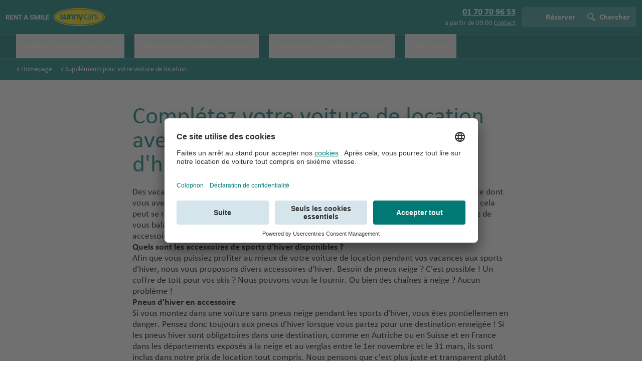

--- FILE ---
content_type: text/html;charset=UTF-8
request_url: https://www.sunnycars.fr/extras/accessoires-dhiver/
body_size: 28558
content:
<!DOCTYPE html><html lang="fr"><head><script type="text/plain" data-usercentrics="Google Tag Manager" class="ng-star-inserted">(function(w,d,s,l,i){w[l]=w[l]||[];w[l].push({'gtm.start':
		new Date().getTime(),event:'gtm.js'});var f=d.getElementsByTagName(s)[0],
		j=d.createElement(s),dl=l!='dataLayer'?'&l='+l:'';j.async=true;j.src=
		'https://isst.sunnycars.fr/gtm.js?id='+i+dl;f.parentNode.insertBefore(j,f);
		})(window,document,'script','dataLayer','GTM-MN5MZT8');</script><script src="https://privacy-proxy.usercentrics.eu/latest/uc-block.bundle.js" type="application/javascript" class="ng-star-inserted"></script>
		<meta charset="utf-8">
		<base href="/">
		<meta name="viewport" content="width=device-width, initial-scale=1">
		<script defer="" src="/assets/ui/libs/fontawesome/fontawesome.min.js"></script>
		<script defer="" src="/assets/ui/libs/fontawesome/solid.min.js"></script>
		<link rel="apple-touch-icon" sizes="1024x1024" href="/assets/ui/favicons/apple-touch-icon.png">
		<link rel="icon" type="image/png" sizes="192x192" href="/assets/ui/favicons/favicon-192x192.png">
		<link rel="icon" type="image/png" sizes="96x96" href="/assets/ui/favicons/favicon-96x96.png">
		<link rel="icon" type="image/png" sizes="32x32" href="/assets/ui/favicons/favicon-32x32.png">
		<link rel="icon" type="image/png" sizes="16x16" href="/assets/ui/favicons/favicon-16x16.png">
		<link rel="manifest" href="/assets/ui/favicons/site.webmanifest">
		<link rel="mask-icon" href="/assets/ui/favicons/apple-pin-icon.svg" color="#006F6B">
		<meta name="apple-mobile-web-app-title" content="Sunny Cars">
		<meta name="msapplication-TileColor" content="#FFDD00">
		<meta name="msapplication-TileImage" content="/assets/ui/favicons/mstile-150x150.png">
		<meta name="msapplication-config" content="/assets/ui/favicons/browserconfig.xml">
		<meta name="theme-color" content="#006F6B">
	<link rel="stylesheet" href="styles-JB33C77Y.css"><script>
			uc.deactivateBlocking([
				'Hko_qNsui-Q' // Do not block ReCaptcha
			]);
			uc.blockElements({
				'S1pcEj_jZX': '[data-smart-data-protector]', // Google Maps wrapper, it does not work out of the box
			});
		</script><script>window.hasLoadedGtmTags = true;</script><title>Accessoires d’hiver pour location de voiture · Sunny Cars</title><meta name="title" content="Accessoires d’hiver pour location de voiture · Sunny Cars"><meta property="og:title" content="Accessoires d’hiver pour location de voiture · Sunny Cars"><meta name="description" content="Équipez votre voiture de location pour l'hiver en toute sécurité. Découvrez les accessoires d'hiver proposés par Sunny Cars pour un voyage serein."><meta property="og:description" content="Équipez votre voiture de location pour l'hiver en toute sécurité. Découvrez les accessoires d'hiver proposés par Sunny Cars pour un voyage serein."><meta name="og:image" content=""><meta name="robots" content="index,follow"><link rel="canonical" href="https://www.sunnycars.fr/extras/accessoires-dhiver/"><link rel="alternate" hreflang="fr-fr" href="https://www.sunnycars.fr/extras/accessoires-dhiver/"><link rel="alternate" hreflang="nl-nl" href="https://www.sunnycars.nl/extras/winteraccessoires/"><link rel="alternate" hreflang="fr-be" href="https://www.sunnycars.be/befr/extras/accessoires-dhiver/"><link rel="alternate" hreflang="en" href="https://www.sunnycars.nl/en/extras/winter-accessories/"><link rel="alternate" hreflang="nl-be" href="https://www.sunnycars.be/extras/winteraccessoires/"><link rel="alternate" hreflang="x-default" href="https://www.sunnycars.nl/en/extras/winter-accessories/"><style ng-app-id="serverApp">[_nghost-serverApp-c573804506]{display:flex}</style></head>
	<body><!--nghm--><noscript class="ng-star-inserted"><iframe src="https://isst.sunnycars.fr/ns.html?id=GTM-MN5MZT8" height="0" width="0" style="display:none;visibility:hidden"></iframe></noscript>
		<content-root ng-version="20.3.13" ngh="18" ng-server-context="ssr"><div class="page"><ui-header class="z-50 h-fit w-full self-start" ngh="10"><!----><header uicontrasttext="" data-test-class="header" class="bg-header-footer text-white"><div class="flex flex-wrap items-center justify-between p-2 px-3 xs:py-3"><div class="inline-flex items-center gap-1 md:gap-3"><div><a class="block" href="https://www.sunnycars.fr/"><ui-logo ngh="0"><!----><!----><picture><source media="(max-width: 639px)" srcset="/assets/images/logo.svg"><source media="(min-width: 640px)" srcset="/assets/images/logo-text.svg"><img width="auto" height="auto" loading="eager" data-test-class="logo" class="h-10 w-auto sm:h-9" src="/assets/images/logo-text.svg" alt="Sunny Cars"></picture><!----><!----><!----><!----></ui-logo><!----></a><!----><!----><!----><!----></div><!----><!----><!----></div><div class="flex items-center"><!----><div class="hidden pr-3 text-right lg:block"><div><a class="block underline" href="tel:0170709653"><strong> 01 70 70 96 53 </strong></a><!----><!----></div><div class="text-sm"><span class="ng-star-inserted">à partir de 09:00&nbsp;</span><!----><a target="_blank" class="underline" href="https://www.sunnycars.fr/contact">Contact</a><!----></div><!----></div><!----><!----><!----><!----><div class="btn-group"><button type="button" uicontrasttext="" class="btn group relative inline-flex h-8 items-center overflow-hidden rounded-none py-1 pl-9 pr-2 text-base font-semibold sm:bg-header-button-transparent sm:pl-12 md:h-10 md:py-2 md:pr-3" tabindex="0"><ui-icon inlined="" name="icon-car" customsize="" classmodifiers="size-6 sm:size-5.5" class="absolute left-3 pb-0.5 group-hover:animate-drive-away sm:left-4 sm:px-0 align-middle inline-flex items-center" ngh="1"><span aria-hidden="true" class="relative block size-6 sm:size-5.5 inline-block align-middle"><svg xmlns="http://www.w3.org/2000/svg" viewBox="0 0 32 32"><path fill="transparent" d="M29.4 22.2C29.4 24 27.8 25.5 26 25.5 24.2 25.5 22.6 24 22.6 22.2L18.2 22.2 9.1 22.2C9 24 7.5 25.5 5.6 25.5 3.8 25.5 2.3 24 2.2 22.2L2 22.2C0.9 22.2 0 21.3 0 20.2L0 18.2C0 17.2 0.8 16.3 1.8 16.2L8.7 15.6 13.1 12 18.2 12 23.3 12 27.6 15.6 30.3 16.1C31.3 16.2 32 17.1 32 18.1L32 20.2C32 21.3 31.1 22.2 30 22.2L29.4 22.2ZM18.2 13.5L18.2 13.5 18.2 16.4 26.2 16.4 22.6 13.5 18.2 13.5ZM15.8 16.4L16.7 16.4 16.7 13.5 13.8 13.5 10.2 16.4 15.8 16.4ZM5.6 23.6C6.5 23.6 7.3 22.9 7.3 22 7.3 21.1 6.5 20.4 5.6 20.4 4.7 20.4 4 21.1 4 22 4 22.9 4.7 23.6 5.6 23.6ZM26 23.6C26.9 23.6 27.6 22.9 27.6 22 27.6 21.1 26.9 20.4 26 20.4 25.1 20.4 24.4 21.1 24.4 22 24.4 22.9 25.1 23.6 26 23.6Z"></path></svg></span></ui-icon><span class="hidden md:inline-block">Réserver</span></button><!----><!----><ui-popover stylemodifiers="btn block w-11 sm:w-10 sm:bg-header-button-transparent max-sm:min-h-8 rounded-none lg:w-auto lg:pl-9 bg-icon-looking-glass-white bg-icon-big sm:bg-icon bg-left-3-center bg-no-repeat px-3 py-1 text-0 font-semibold md:py-2 lg:inline-block lg:text-base" ngh="3"><div uicontrasttext="" class="relative inline-block flex lg:inline-block text-base max-sm:hidden"><button type="button" class="text-left btn block w-11 sm:w-10 sm:bg-header-button-transparent max-sm:min-h-8 rounded-none lg:w-auto lg:pl-9 bg-icon-looking-glass-white bg-icon-big sm:bg-icon bg-left-3-center bg-no-repeat px-3 py-1 text-0 font-semibold md:py-2 lg:inline-block lg:text-base" aria-expanded="false"> Chercher </button><div data-test-class="popover-results" class="popover z-40 overflow-x-hidden bg-white text-black invisible absolute h-0 overflow-hidden sm:rounded-popover sm:shadow-md min-w-[320px] ease-in max-sm:transition-[height] max-sm:duration-300"><!----><ui-sheet-header class="sm:hidden" ngh="2"><div uicontrasttext="" class="sticky left-0 top-0 z-10 flex items-center justify-between p-3 bg-ui-root-transparent px-4"><strong>Chercher</strong><ui-button ngh="1"><button type="button" class="text-secondary rounded-medium [@media(hover:hover)]:hover:bg-secondary-low [@media(hover:hover)]:hover:text-secondary-high active:text-secondary-critical active:bg-transparent disabled:opacity-40 active:outline-0 text-sm leading-none px-3 py-2.5 font-bold focus:outline focus:outline-offset-2 focus:outline-2 focus:outline-focus-gray">Fermer</button></ui-button></div></ui-sheet-header><div data-popper-arrow="" class="popover__arrow"></div><!----><!----><div class="px-4 pb-4 sm:pt-4"><ui-search-bar ngh="4"><!----><div class="flex flex-col gap-4"><div class="mr-3 mt-1 flex opacity-40"><input type="text" disabled="" readonly="" class="w-full rounded-l-medium border-2 border-ui-high px-4 py-2 text-base" placeholder="Chercher" aria-label="Texte de recherche placeholder"><button class="rounded-r-medium bg-secondary px-8 py-2" aria-label="Chercher placeholder"><ui-icon color="white" name="icon-search" class="flex items-center" ngh="1"><span aria-hidden="true" class="relative block h-4 w-4"><svg xmlns="http://www.w3.org/2000/svg" viewBox="0 0 32 32"><path fill="#FFFFFF" d="M23.8 19.5L31.4 27.1C32.1 27.9 32.1 29.2 31.4 29.9L29.9 31.4C29.2 32.1 27.9 32.1 27.1 31.4L19.5 23.8C21.3 22.7 22.7 21.3 23.8 19.5ZM12 23.8C5.5 23.8 0.2 18.5 0.2 12 0.2 5.5 5.5 0.2 12 0.2 18.5 0.2 23.8 5.5 23.8 12 23.8 18.5 18.5 23.8 12 23.8ZM12 20.6C16.8 20.6 20.6 16.8 20.6 12 20.6 7.2 16.8 3.4 12 3.4 7.2 3.4 3.4 7.2 3.4 12 3.4 16.8 7.2 20.6 12 20.6Z"></path></svg></span></ui-icon></button></div><p class="w-full"> Nous avons besoin de votre consentement pour les cookies afin de pouvoir rechercher. Lisez les conditions dans la  <a target="_blank" rel="noopener noreferrer" class="cursor-pointer font-bold leading-none underline" href="https://www.sunnycars.fr/securite-et-protection-des-donnees/cookie-policy/"> politique de confidentialité </a> . </p><div><ui-button ngh="1"><button type="button" class="text-white bg-secondary rounded-medium [@media(hover:hover)]:hover:bg-secondary-high active:bg-secondary-critical disabled:opacity-40 active:outline-0 text-sm leading-none px-3 py-2.5 font-bold focus:outline focus:outline-offset-2 focus:outline-2 focus:outline-focus-gray"> Consentir </button></ui-button></div></div><!----></ui-search-bar></div></div></div><div class="fixed inset-0 z-30 max-h-sheet-like bg-modal-backdrop max-sm:hidden sm:hidden pointer-events-none invisible opacity-0 max-sm:transition-all max-sm:duration-300"></div></ui-popover><!----><div class="relative lg:hidden"><ui-popover wrapperstylemodifiers="flex sm:bg-header-button-transparent rounded-none lg:rounded-r-button [&amp;&gt;:nth-child(2)]:p-0" stylemodifiers="btn px-3 py-1 md:py-2" ngh="3"><div uicontrasttext="" class="relative inline-block flex sm:bg-header-button-transparent rounded-none lg:rounded-r-button [&amp;&gt;:nth-child(2)]:p-0"><button type="button" class="text-left btn px-3 py-1 md:py-2" aria-expanded="false">  <div customtrigger="" class="font-semibold` flex items-center gap-2 align-text-bottom text-base"><div class="relative flex min-h-6 items-center justify-center sm:hidden" aria-label="Contact"><ui-icon name="icon-phone" customsize="" classmodifiers="size-5 sm:size-4" class="flex items-center" ngh="1"><span aria-hidden="true" class="relative block size-5 sm:size-4"><svg xmlns="http://www.w3.org/2000/svg" viewBox="0 0 32 32"><path fill="transparent" d="M24.4 21.1L29.4 27.2C30.1 28.1 30.5 28.5 28.7 30 25.2 33 20.2 34.2 9.7 21.5 -0.7 8.8 1.3 4 4.8 1 6.6-0.5 7-0.1 7.6 0.7L12.7 6.9C12.9 7.2 12.9 7.6 12.7 7.8 12.7 7.8 12.6 7.8 12.6 7.8L9.8 9.9C9.3 10.3 9.3 11.1 9.6 11.6 11.2 13.9 12.4 15.6 14.1 17.8 15.9 19.9 17.3 21.4 19.3 23.4 19.8 23.8 20.5 23.9 21 23.5L23.5 21C23.7 20.8 24.1 20.8 24.3 21 24.3 21 24.3 21 24.4 21.1Z"></path></svg></span></ui-icon></div><div class="hidden sm:flex sm:gap-2"> Contact <ui-icon name="icon-chevron-down" color="currentColor" sm="" class="max-sm:hidden flex items-center" ngh="1"><span aria-hidden="true" class="relative block h-3 w-3"><svg xmlns="http://www.w3.org/2000/svg" viewBox="0 0 32 32"><path fill="currentColor" d="M18.9 23.9C18.1 24.7 17.3 25.3 16 25.3 14.8 25.3 13.9 24.7 13.1 23.9L0.8 11.7C-0.3 10.5-0.3 8.7 0.8 7.6 2 6.5 3.8 6.5 4.9 7.6L16 18.7 27.1 7.6C28.2 6.5 30 6.5 31.2 7.6 32.3 8.7 32.3 10.5 31.2 11.7L18.9 23.9Z"></path></svg></span></ui-icon></div></div></button><div data-test-class="popover-results" class="popover z-40 overflow-x-hidden bg-white text-black invisible absolute h-0 overflow-hidden sm:rounded-popover sm:shadow-md min-w-full max-sm:!rounded-t-none ease-in max-sm:transition-[height] max-sm:duration-300"><!----><ui-sheet-header class="sm:hidden" ngh="2"><div uicontrasttext="" class="sticky left-0 top-0 z-10 flex items-center justify-between p-3 bg-header-footer text-white py-2.5 pr-2 text-xl xs:py-3.5 sm:py-3"><strong>Contact</strong><ui-button ngh="1"><button type="button" class="text-white bg-secondary rounded-medium [@media(hover:hover)]:hover:bg-secondary-high active:bg-secondary-critical disabled:opacity-40 active:outline-0 text-base leading-none px-4 py-2.5 font-bold focus:outline focus:outline-offset-2 focus:outline-2 focus:outline-focus-gray">Fermer</button></ui-button></div></ui-sheet-header><div data-popper-arrow="" class="popover__arrow"></div><!----><!----><div class="px-4 pb-4 sm:pt-4 max-sm:!p-0"><!----><div class="flex min-w-60 flex-col gap-3 p-3"><div class="divide-y divide-ui-moderate border-y border-ui-moderate [&amp;&gt;*]:flex [&amp;&gt;*]:min-h-14 [&amp;&gt;*]:items-center"><a class="flex w-full items-center justify-between gap-3 p-1.5 px-3 text-left" href="tel:0170709653"><div class="flex items-start gap-2"><ui-icon name="icon-phone" color="ui-important" inlined="" class="mt-1 align-middle inline-flex items-center" ngh="1"><span aria-hidden="true" class="relative block inline-block h-4 w-4 align-middle"><svg xmlns="http://www.w3.org/2000/svg" viewBox="0 0 32 32"><path fill="transparent" d="M24.4 21.1L29.4 27.2C30.1 28.1 30.5 28.5 28.7 30 25.2 33 20.2 34.2 9.7 21.5 -0.7 8.8 1.3 4 4.8 1 6.6-0.5 7-0.1 7.6 0.7L12.7 6.9C12.9 7.2 12.9 7.6 12.7 7.8 12.7 7.8 12.6 7.8 12.6 7.8L9.8 9.9C9.3 10.3 9.3 11.1 9.6 11.6 11.2 13.9 12.4 15.6 14.1 17.8 15.9 19.9 17.3 21.4 19.3 23.4 19.8 23.8 20.5 23.9 21 23.5L23.5 21C23.7 20.8 24.1 20.8 24.3 21 24.3 21 24.3 21 24.4 21.1Z"></path></svg></span></ui-icon><div class="flex flex-col"><span class="font-bold text-text-primary">01 70 70 96 53</span><div class="text-sm text-text-tertiary"><!----><div class="-mt-0.5 text-sm text-text-tertiary ng-star-inserted"> à partir de 09:00 </div><!----></div></div></div></a><!----><a class="flex w-full items-center justify-between gap-3 p-1.5 px-3 text-left" href="https://www.sunnycars.fr/contact"><div class="flex items-start gap-2"><ui-icon name="icon-question-mark-circle-solid" color="ui-important" inlined="" class="mt-1 align-middle inline-flex items-center" ngh="1"><span aria-hidden="true" class="relative block inline-block h-4 w-4 align-middle"><svg xmlns="http://www.w3.org/2000/svg" viewBox="0 0 32 32"><path fill="transparent" d="M16 32C7.2 32 0 24.8 0 16 0 7.2 7.2 0 16 0 24.8 0 32 7.2 32 16 32 24.8 24.8 32 16 32ZM15.8 27C17 27 18 26 18 24.8 18 23.5 17 22.5 15.8 22.5 14.5 22.5 13.5 23.5 13.5 24.8 13.5 26 14.5 27 15.8 27ZM8.5 11.1C8.5 11.5 8.7 11.9 9.1 12.3 9.5 12.7 9.9 12.9 10.5 12.9 11.4 12.9 12.1 12.3 12.4 11.2 12.8 10.2 13.2 9.4 13.8 8.9 14.3 8.3 15.1 8.1 16.2 8.1 17.1 8.1 17.9 8.3 18.5 8.9 19.1 9.4 19.4 10.1 19.4 10.8 19.4 11.2 19.3 11.6 19.1 11.9 18.9 12.3 18.6 12.6 18.4 12.9 18.1 13.1 17.6 13.5 17 14.1 16.2 14.7 15.7 15.2 15.2 15.7 14.8 16.1 14.5 16.7 14.2 17.3 13.9 17.9 13.8 18.6 13.8 19.4 13.8 20 14 20.5 14.3 20.8 14.7 21.2 15.1 21.3 15.7 21.3 16.7 21.3 17.2 20.8 17.4 19.8 17.6 19.3 17.6 19 17.7 18.8 17.7 18.6 17.8 18.4 17.9 18.3 18 18.1 18.2 17.9 18.4 17.6 18.6 17.4 18.9 17.1 19.2 16.8 20.4 15.8 21.3 15 21.8 14.6 22.2 14.1 22.6 13.6 23 13 23.3 12.3 23.5 11.6 23.5 10.8 23.5 9.8 23.2 8.8 22.6 7.9 22 7 21.1 6.3 20 5.8 18.9 5.3 17.6 5 16.2 5 14.6 5 13.3 5.3 12.1 5.9 10.9 6.5 10 7.3 9.4 8.3 8.8 9.2 8.5 10.2 8.5 11.1Z"></path></svg></span></ui-icon><div class="flex flex-col"><span class="font-bold text-text-primary">FAQ</span><div class="text-sm text-text-tertiary"> Questions fréquemment posées et réponses </div></div></div></a><!----><a class="flex w-full items-center justify-between gap-3 p-1.5 px-3 text-left" href="https://www.sunnycars.fr/my-sunny-account"><div class="flex items-start gap-2"><ui-icon name="icon-user" color="ui-important" inlined="" class="mt-1 align-middle inline-flex items-center" ngh="1"><span aria-hidden="true" class="relative block inline-block h-4 w-4 align-middle"><svg xmlns="http://www.w3.org/2000/svg" viewBox="0 0 32 32"><path fill="transparent" d="M30.5 32L25.3 32 24.9 28 24.2 28.5 24.4 32 7.6 32 7.8 28.5 7.1 28 6.7 32 1.5 32 2.4 23.4C2.4 23.3 2.4 23.2 2.4 23.1L2.4 23.1C2.5 21.8 3.4 20.8 5.1 20.4L12.4 19C13.5 19.6 14.7 19.9 16 19.9 17.3 19.9 18.5 19.6 19.6 19L26.9 20.4C28.6 20.8 29.5 21.8 29.6 23.1L29.6 23.1C29.6 23.2 29.6 23.3 29.6 23.4L30.5 32ZM16 17.4C12.1 17.4 9 13.5 9 8.7 9 3.9 12.1 0 16 0 19.9 0 23 3.9 23 8.7 23 13.5 19.9 17.4 16 17.4Z"></path></svg></span></ui-icon><div class="flex flex-col"><span class="font-bold text-text-primary">Fais le toi-même</span><div class="text-sm text-text-tertiary"> Contrôlez vos réservations, vos favoris et vos paiements </div></div></div></a><!----><a class="flex w-full items-center justify-between gap-3 p-1.5 px-3 text-left" href="https://www.sunnycars.fr/contact"><div class="flex items-start gap-2"><ui-icon name="icon-speech-balloon" color="ui-important" inlined="" class="mt-1 align-middle inline-flex items-center" ngh="1"><span aria-hidden="true" class="relative block inline-block h-4 w-4 align-middle"><svg xmlns="http://www.w3.org/2000/svg" viewBox="0 0 32 32"><path fill="transparent" d="M2 28C3.3 26 3.9 23.9 3.7 21.7 1.3 19.8 0 17.4 0 14.8 0 8.6 7.3 4 16 4 24.7 4 32 8.6 32 14.8 32 21 24.7 25.6 16 25.6 13.8 25.6 11.6 25.3 9.7 24.7 7.2 26.9 4.7 28 2 28ZM8.3 23.2L9.1 22.5 10.2 22.8C12 23.3 14 23.6 16 23.6 23.9 23.6 30 19.5 30 14.8 30 10 23.9 6 16 6 8.1 6 2 10 2 14.8 2 16.7 3 18.6 4.9 20.1L5.6 20.7 5.7 21.5C5.8 22.8 5.7 24 5.4 25.2 6.4 24.7 7.3 24.1 8.3 23.2Z"></path></svg></span></ui-icon><div class="flex flex-col"><span class="font-bold text-text-primary">Commentaires et réclamations</span><div class="text-sm text-text-tertiary"> Afin que nous puissions améliorer votre expérience </div></div></div></a><!----><a class="flex w-full items-center justify-between gap-3 p-1.5 px-3 text-left" href="https://www.sunnycars.fr/contact/declaration"><div class="flex items-start gap-2"><ui-icon name="icon-car-door-damage" color="ui-important" inlined="" class="mt-1 align-middle inline-flex items-center" ngh="1"><span aria-hidden="true" class="relative block inline-block h-4 w-4 align-middle"><svg xmlns="http://www.w3.org/2000/svg" viewBox="0 0 32 32"><path fill="transparent" d="M9 0.5C9.2 0.2 9.5 0 9.9 0L30 0C30 0 30 0 30 0 31.1 0 32 0.9 32 2L32 30C32 30 32 30 32 30 32 31.1 31.1 32 30 32L2 32C0.9 32 0 31.1 0 30L0 17 9 0.5ZM29 14L29 3 11 3 5 14 29 14ZM23 17L23 19 29 19 29 17 23 17ZM26 5L24 6 24 4 23 6 21 4 21 6 18 6 20 8 19 9 21 10 19 12 22 11 22 13 23 11 24 13 25 11 27 11 25 9 28 8 25 7 26 5Z"></path></svg></span></ui-icon><div class="flex flex-col"><span class="font-bold text-text-primary">Signaler un dommage</span><div class="text-sm text-text-tertiary"> Voulez-vous signaler un dommage ? </div></div></div></a><!----><!----></div></div></div></div></div><div class="fixed inset-0 z-30 max-h-sheet-like bg-modal-backdrop sm:hidden pointer-events-none invisible opacity-0 max-sm:transition-all max-sm:duration-300"></div></ui-popover></div><!----><!----><!----><!----><!----><!----><div class="relative lg:hidden ng-star-inserted"><button type="button" class="flex w-auto items-center gap-2 rounded-r-button px-3 py-1 text-base font-semibold sm:bg-header-button-transparent md:py-2 lg:hidden" aria-expanded="false"><span class="max-sm:hidden">Menu</span><ui-icon customsize="" classmodifiers="w-5 h-5" name="icon-menu" color="currentColor" class="min-h-6 sm:hidden flex items-center" ngh="1"><span aria-hidden="true" class="relative block w-5 h-5"><svg xmlns="http://www.w3.org/2000/svg" viewBox="0 0 32 32"><path fill="currentColor" d="M3 3L29 3C30.7 3 32 4.3 32 6 32 7.7 30.7 9 29 9L3 9C1.3 9 0 7.7 0 6 0 4.3 1.3 3 3 3ZM3 13L29 13C30.7 13 32 14.3 32 16 32 17.7 30.7 19 29 19L3 19C1.3 19 0 17.7 0 16 0 14.3 1.3 13 3 13ZM3 23L29 23C30.7 23 32 24.3 32 26 32 27.7 30.7 29 29 29L3 29C1.3 29 0 27.7 0 26 0 24.3 1.3 23 3 23Z"></path></svg></span></ui-icon><ui-icon name="icon-chevron-down" color="currentColor" sm="" class="min-h-6 max-sm:hidden flex items-center" ngh="1"><span aria-hidden="true" class="relative block h-3 w-3"><svg xmlns="http://www.w3.org/2000/svg" viewBox="0 0 32 32"><path fill="currentColor" d="M18.9 23.9C18.1 24.7 17.3 25.3 16 25.3 14.8 25.3 13.9 24.7 13.1 23.9L0.8 11.7C-0.3 10.5-0.3 8.7 0.8 7.6 2 6.5 3.8 6.5 4.9 7.6L16 18.7 27.1 7.6C28.2 6.5 30 6.5 31.2 7.6 32.3 8.7 32.3 10.5 31.2 11.7L18.9 23.9Z"></path></svg></span></ui-icon></button><ui-sheet wrapperstylemodifiers="!rounded-t-none !h-[100dvh] !max-h-[100dvh] text-text-tertiary !w-full !max-w-full" stylemodifiers="!px-0" class="ng-tns-c1325863612-0 ng-star-inserted" ngh="5"><!----></ui-sheet></div><!----></div></div></div><ui-main-menu wrapperstylemodifiers="hidden lg:flex lg:flex-wrap" class="ng-star-inserted" ngh="9"><!----><ui-main-menu-desktop class="ng-star-inserted" ngh="8"><!----><!----><nav class="bg-header-navigation flex flex-wrap hidden items-center lg:flex lg:flex-wrap pl-2 shadow-nav-menu-inner xs:px-8"><!----><!----><!----><button aria-hidden="true" class="mr-6 h-6 text-base last:mr-0 sm:mr-5 border-b-4 border-solid flex items-center pt-6 pb-5 hover:border-ui-moderate border-transparent ng-star-inserted"><span class="mr-2"> Location de voitures sans souci </span><ui-icon xs="" inlined="" class="align-middle inline-flex items-center" ngh="1"><span aria-hidden="true" class="relative block inline-block align-middle h-2 w-2"><svg xmlns="http://www.w3.org/2000/svg" viewBox="0 0 32 32"><path fill="transparent" d="M18.8,25.9 C17.2,27.5 14.8,27.5 13.2,25.9 L1.2,13.8 C0.5,13 0,12.1 0,11 C0,8.8 1.8,7 4,7 L28,7 C30.2,7 32,8.8 32,11 C32,12.6 31.5,13 30.8,13.8 L18.8,25.9 Z"></path></svg></span></ui-icon></button><!----><!----><!----><!----><button aria-hidden="true" class="mr-6 h-6 text-base last:mr-0 sm:mr-5 border-b-4 border-solid flex items-center pt-6 pb-5 hover:border-ui-moderate border-transparent ng-star-inserted"><span class="mr-2"> Destinations de location de voitures </span><ui-icon xs="" inlined="" class="align-middle inline-flex items-center" ngh="1"><span aria-hidden="true" class="relative block inline-block align-middle h-2 w-2"><svg xmlns="http://www.w3.org/2000/svg" viewBox="0 0 32 32"><path fill="transparent" d="M18.8,25.9 C17.2,27.5 14.8,27.5 13.2,25.9 L1.2,13.8 C0.5,13 0,12.1 0,11 C0,8.8 1.8,7 4,7 L28,7 C30.2,7 32,8.8 32,11 C32,12.6 31.5,13 30.8,13.8 L18.8,25.9 Z"></path></svg></span></ui-icon></button><!----><!----><!----><!----><button aria-hidden="true" class="mr-6 h-6 text-base last:mr-0 sm:mr-5 border-b-4 border-solid flex items-center pt-6 pb-5 hover:border-ui-moderate border-transparent ng-star-inserted"><span class="mr-2"> Conseils pour la location de voitures </span><ui-icon xs="" inlined="" class="align-middle inline-flex items-center" ngh="1"><span aria-hidden="true" class="relative block inline-block align-middle h-2 w-2"><svg xmlns="http://www.w3.org/2000/svg" viewBox="0 0 32 32"><path fill="transparent" d="M18.8,25.9 C17.2,27.5 14.8,27.5 13.2,25.9 L1.2,13.8 C0.5,13 0,12.1 0,11 C0,8.8 1.8,7 4,7 L28,7 C30.2,7 32,8.8 32,11 C32,12.6 31.5,13 30.8,13.8 L18.8,25.9 Z"></path></svg></span></ui-icon></button><!----><!----><!----><!----><button aria-hidden="true" class="mr-6 h-6 text-base last:mr-0 sm:mr-5 border-b-4 border-solid flex items-center pt-6 pb-5 hover:border-ui-moderate border-transparent ng-star-inserted"><span class="mr-2"> Service client </span><ui-icon xs="" inlined="" class="align-middle inline-flex items-center" ngh="1"><span aria-hidden="true" class="relative block inline-block align-middle h-2 w-2"><svg xmlns="http://www.w3.org/2000/svg" viewBox="0 0 32 32"><path fill="transparent" d="M18.8,25.9 C17.2,27.5 14.8,27.5 13.2,25.9 L1.2,13.8 C0.5,13 0,12.1 0,11 C0,8.8 1.8,7 4,7 L28,7 C30.2,7 32,8.8 32,11 C32,12.6 31.5,13 30.8,13.8 L18.8,25.9 Z"></path></svg></span></ui-icon></button><!----><!----></nav><div class="rounded-b-lg absolute w-full select-none bg-white pr-2 text-base shadow-lg pointer-events-none -z-50 opacity-0 ng-star-inserted"><div class="fixed w-1/5 bg-ui-low"><div class="fixed flex w-1/5 flex-col pt-8 pointer-events-none -z-50 opacity-0 ng-star-inserted"><div class="ng-star-inserted"><button class="flex w-full items-center justify-between px-6 py-2 text-black hover:bg-white bg-white pr-2 font-extrabold text-secondary-critical ng-star-inserted"><div class="w-3/4 grow pr-2 text-left pr-6"> Toujours inclus chez Sunny Cars </div><ui-icon sm="" inlined="" name="icon-chevron-right-bold" class="align-middle inline-flex items-center ng-star-inserted" ngh="1"><span aria-hidden="true" class="relative block inline-block align-middle h-3 w-3"><svg xmlns="http://www.w3.org/2000/svg" viewBox="0 0 32 32"><path fill="#007A76" d="M24.8 13.2C26.4 14.7 26.4 17.3 24.8 18.8L12.8 30.8C11.3 32.4 8.7 32.4 7.2 30.8 5.6 29.3 5.6 26.7 7.2 25.2L16.3 16 7.2 6.8C5.6 5.3 5.6 2.7 7.2 1.2 8.7-0.4 11.3-0.4 12.8 1.2L24.8 13.2Z"></path></svg></span></ui-icon><!----><!----></button><!----><!----><!----><!----><!----></div><div class="ng-star-inserted"><button class="flex w-full items-center justify-between px-6 py-2 text-black hover:bg-white ng-star-inserted"><div class="w-3/4 grow pr-2 text-left"> Services complémentaires </div><!----><ui-icon sm="" inlined="" name="icon-chevron-right-light" class="align-middle inline-flex items-center ng-star-inserted" ngh="1"><span aria-hidden="true" class="relative block inline-block align-middle h-3 w-3"><svg xmlns="http://www.w3.org/2000/svg" viewBox="0 0 32 32"><path fill="transparent" d="M20.2 16L7.6 3.4C6.8 2.6 6.8 1.4 7.6 0.6 8.4-0.2 9.6-0.2 10.4 0.6L24.4 14.6C25.2 15.4 25.2 16.6 24.4 17.4L10.4 31.4C9.6 32.2 8.4 32.2 7.6 31.4 6.8 30.6 6.8 29.4 7.6 28.6L20.2 16Z"></path></svg></span></ui-icon><!----></button><!----><!----><!----><!----><!----></div><div class="ng-star-inserted"><button class="flex w-full items-center justify-between px-6 py-2 text-black hover:bg-white ng-star-inserted"><div class="w-3/4 grow pr-2 text-left"> Suppléments &amp; accessoires </div><!----><ui-icon sm="" inlined="" name="icon-chevron-right-light" class="align-middle inline-flex items-center ng-star-inserted" ngh="1"><span aria-hidden="true" class="relative block inline-block align-middle h-3 w-3"><svg xmlns="http://www.w3.org/2000/svg" viewBox="0 0 32 32"><path fill="transparent" d="M20.2 16L7.6 3.4C6.8 2.6 6.8 1.4 7.6 0.6 8.4-0.2 9.6-0.2 10.4 0.6L24.4 14.6C25.2 15.4 25.2 16.6 24.4 17.4L10.4 31.4C9.6 32.2 8.4 32.2 7.6 31.4 6.8 30.6 6.8 29.4 7.6 28.6L20.2 16Z"></path></svg></span></ui-icon><!----></button><!----><!----><!----><!----><!----></div><div class="ng-star-inserted"><button class="flex w-full items-center justify-between px-6 py-2 text-black hover:bg-white ng-star-inserted"><div class="w-3/4 grow pr-2 text-left"> My Sunny Ride </div><!----><ui-icon sm="" inlined="" name="icon-chevron-right-light" class="align-middle inline-flex items-center ng-star-inserted" ngh="1"><span aria-hidden="true" class="relative block inline-block align-middle h-3 w-3"><svg xmlns="http://www.w3.org/2000/svg" viewBox="0 0 32 32"><path fill="transparent" d="M20.2 16L7.6 3.4C6.8 2.6 6.8 1.4 7.6 0.6 8.4-0.2 9.6-0.2 10.4 0.6L24.4 14.6C25.2 15.4 25.2 16.6 24.4 17.4L10.4 31.4C9.6 32.2 8.4 32.2 7.6 31.4 6.8 30.6 6.8 29.4 7.6 28.6L20.2 16Z"></path></svg></span></ui-icon><!----></button><!----><!----><!----><!----><!----></div><div class="ng-star-inserted"><button class="flex w-full items-center justify-between px-6 py-2 text-black hover:bg-white ng-star-inserted"><div class="w-3/4 grow pr-2 text-left"> Engagement de qualité </div><!----><ui-icon sm="" inlined="" name="icon-chevron-right-light" class="align-middle inline-flex items-center ng-star-inserted" ngh="1"><span aria-hidden="true" class="relative block inline-block align-middle h-3 w-3"><svg xmlns="http://www.w3.org/2000/svg" viewBox="0 0 32 32"><path fill="transparent" d="M20.2 16L7.6 3.4C6.8 2.6 6.8 1.4 7.6 0.6 8.4-0.2 9.6-0.2 10.4 0.6L24.4 14.6C25.2 15.4 25.2 16.6 24.4 17.4L10.4 31.4C9.6 32.2 8.4 32.2 7.6 31.4 6.8 30.6 6.8 29.4 7.6 28.6L20.2 16Z"></path></svg></span></ui-icon><!----></button><!----><!----><!----><!----><!----></div><!----></div><div class="fixed flex w-1/5 flex-col pt-8 pointer-events-none -z-50 opacity-0 ng-star-inserted"><div class="ng-star-inserted"><button class="flex w-full items-center justify-between px-6 py-2 text-black hover:bg-white bg-white pr-2 font-extrabold text-secondary-critical ng-star-inserted"><div class="w-3/4 grow pr-2 text-left pr-6"> Europe </div><ui-icon sm="" inlined="" name="icon-chevron-right-bold" class="align-middle inline-flex items-center ng-star-inserted" ngh="1"><span aria-hidden="true" class="relative block inline-block align-middle h-3 w-3"><svg xmlns="http://www.w3.org/2000/svg" viewBox="0 0 32 32"><path fill="#007A76" d="M24.8 13.2C26.4 14.7 26.4 17.3 24.8 18.8L12.8 30.8C11.3 32.4 8.7 32.4 7.2 30.8 5.6 29.3 5.6 26.7 7.2 25.2L16.3 16 7.2 6.8C5.6 5.3 5.6 2.7 7.2 1.2 8.7-0.4 11.3-0.4 12.8 1.2L24.8 13.2Z"></path></svg></span></ui-icon><!----><!----></button><!----><!----><!----><!----><!----></div><div class="ng-star-inserted"><button class="flex w-full items-center justify-between px-6 py-2 text-black hover:bg-white ng-star-inserted"><div class="w-3/4 grow pr-2 text-left"> Amérique du Nord </div><!----><ui-icon sm="" inlined="" name="icon-chevron-right-light" class="align-middle inline-flex items-center ng-star-inserted" ngh="1"><span aria-hidden="true" class="relative block inline-block align-middle h-3 w-3"><svg xmlns="http://www.w3.org/2000/svg" viewBox="0 0 32 32"><path fill="transparent" d="M20.2 16L7.6 3.4C6.8 2.6 6.8 1.4 7.6 0.6 8.4-0.2 9.6-0.2 10.4 0.6L24.4 14.6C25.2 15.4 25.2 16.6 24.4 17.4L10.4 31.4C9.6 32.2 8.4 32.2 7.6 31.4 6.8 30.6 6.8 29.4 7.6 28.6L20.2 16Z"></path></svg></span></ui-icon><!----></button><!----><!----><!----><!----><!----></div><div class="ng-star-inserted"><button class="flex w-full items-center justify-between px-6 py-2 text-black hover:bg-white ng-star-inserted"><div class="w-3/4 grow pr-2 text-left"> Amérique du Sud </div><!----><ui-icon sm="" inlined="" name="icon-chevron-right-light" class="align-middle inline-flex items-center ng-star-inserted" ngh="1"><span aria-hidden="true" class="relative block inline-block align-middle h-3 w-3"><svg xmlns="http://www.w3.org/2000/svg" viewBox="0 0 32 32"><path fill="transparent" d="M20.2 16L7.6 3.4C6.8 2.6 6.8 1.4 7.6 0.6 8.4-0.2 9.6-0.2 10.4 0.6L24.4 14.6C25.2 15.4 25.2 16.6 24.4 17.4L10.4 31.4C9.6 32.2 8.4 32.2 7.6 31.4 6.8 30.6 6.8 29.4 7.6 28.6L20.2 16Z"></path></svg></span></ui-icon><!----></button><!----><!----><!----><!----><!----></div><div class="ng-star-inserted"><button class="flex w-full items-center justify-between px-6 py-2 text-black hover:bg-white ng-star-inserted"><div class="w-3/4 grow pr-2 text-left"> Asie / Moyen-Orient </div><!----><ui-icon sm="" inlined="" name="icon-chevron-right-light" class="align-middle inline-flex items-center ng-star-inserted" ngh="1"><span aria-hidden="true" class="relative block inline-block align-middle h-3 w-3"><svg xmlns="http://www.w3.org/2000/svg" viewBox="0 0 32 32"><path fill="transparent" d="M20.2 16L7.6 3.4C6.8 2.6 6.8 1.4 7.6 0.6 8.4-0.2 9.6-0.2 10.4 0.6L24.4 14.6C25.2 15.4 25.2 16.6 24.4 17.4L10.4 31.4C9.6 32.2 8.4 32.2 7.6 31.4 6.8 30.6 6.8 29.4 7.6 28.6L20.2 16Z"></path></svg></span></ui-icon><!----></button><!----><!----><!----><!----><!----></div><div class="ng-star-inserted"><button class="flex w-full items-center justify-between px-6 py-2 text-black hover:bg-white ng-star-inserted"><div class="w-3/4 grow pr-2 text-left"> Afrique </div><!----><ui-icon sm="" inlined="" name="icon-chevron-right-light" class="align-middle inline-flex items-center ng-star-inserted" ngh="1"><span aria-hidden="true" class="relative block inline-block align-middle h-3 w-3"><svg xmlns="http://www.w3.org/2000/svg" viewBox="0 0 32 32"><path fill="transparent" d="M20.2 16L7.6 3.4C6.8 2.6 6.8 1.4 7.6 0.6 8.4-0.2 9.6-0.2 10.4 0.6L24.4 14.6C25.2 15.4 25.2 16.6 24.4 17.4L10.4 31.4C9.6 32.2 8.4 32.2 7.6 31.4 6.8 30.6 6.8 29.4 7.6 28.6L20.2 16Z"></path></svg></span></ui-icon><!----></button><!----><!----><!----><!----><!----></div><div class="ng-star-inserted"><button class="flex w-full items-center justify-between px-6 py-2 text-black hover:bg-white ng-star-inserted"><div class="w-3/4 grow pr-2 text-left"> Australie / Océanie </div><!----><ui-icon sm="" inlined="" name="icon-chevron-right-light" class="align-middle inline-flex items-center ng-star-inserted" ngh="1"><span aria-hidden="true" class="relative block inline-block align-middle h-3 w-3"><svg xmlns="http://www.w3.org/2000/svg" viewBox="0 0 32 32"><path fill="transparent" d="M20.2 16L7.6 3.4C6.8 2.6 6.8 1.4 7.6 0.6 8.4-0.2 9.6-0.2 10.4 0.6L24.4 14.6C25.2 15.4 25.2 16.6 24.4 17.4L10.4 31.4C9.6 32.2 8.4 32.2 7.6 31.4 6.8 30.6 6.8 29.4 7.6 28.6L20.2 16Z"></path></svg></span></ui-icon><!----></button><!----><!----><!----><!----><!----></div><!----></div><div class="fixed flex w-1/5 flex-col pt-8 pointer-events-none -z-50 opacity-0 ng-star-inserted"><div class="ng-star-inserted"><button class="flex w-full items-center justify-between px-6 py-2 text-black hover:bg-white bg-white pr-2 font-extrabold text-secondary-critical ng-star-inserted"><div class="w-3/4 grow pr-2 text-left pr-6"> La réservation </div><ui-icon sm="" inlined="" name="icon-chevron-right-bold" class="align-middle inline-flex items-center ng-star-inserted" ngh="1"><span aria-hidden="true" class="relative block inline-block align-middle h-3 w-3"><svg xmlns="http://www.w3.org/2000/svg" viewBox="0 0 32 32"><path fill="#007A76" d="M24.8 13.2C26.4 14.7 26.4 17.3 24.8 18.8L12.8 30.8C11.3 32.4 8.7 32.4 7.2 30.8 5.6 29.3 5.6 26.7 7.2 25.2L16.3 16 7.2 6.8C5.6 5.3 5.6 2.7 7.2 1.2 8.7-0.4 11.3-0.4 12.8 1.2L24.8 13.2Z"></path></svg></span></ui-icon><!----><!----></button><!----><!----><!----><!----><!----></div><div class="ng-star-inserted"><button class="flex w-full items-center justify-between px-6 py-2 text-black hover:bg-white ng-star-inserted"><div class="w-3/4 grow pr-2 text-left"> Le paiement </div><!----><ui-icon sm="" inlined="" name="icon-chevron-right-light" class="align-middle inline-flex items-center ng-star-inserted" ngh="1"><span aria-hidden="true" class="relative block inline-block align-middle h-3 w-3"><svg xmlns="http://www.w3.org/2000/svg" viewBox="0 0 32 32"><path fill="transparent" d="M20.2 16L7.6 3.4C6.8 2.6 6.8 1.4 7.6 0.6 8.4-0.2 9.6-0.2 10.4 0.6L24.4 14.6C25.2 15.4 25.2 16.6 24.4 17.4L10.4 31.4C9.6 32.2 8.4 32.2 7.6 31.4 6.8 30.6 6.8 29.4 7.6 28.6L20.2 16Z"></path></svg></span></ui-icon><!----></button><!----><!----><!----><!----><!----></div><div class="ng-star-inserted"><button class="flex w-full items-center justify-between px-6 py-2 text-black hover:bg-white ng-star-inserted"><div class="w-3/4 grow pr-2 text-left"> Le retrait </div><!----><ui-icon sm="" inlined="" name="icon-chevron-right-light" class="align-middle inline-flex items-center ng-star-inserted" ngh="1"><span aria-hidden="true" class="relative block inline-block align-middle h-3 w-3"><svg xmlns="http://www.w3.org/2000/svg" viewBox="0 0 32 32"><path fill="transparent" d="M20.2 16L7.6 3.4C6.8 2.6 6.8 1.4 7.6 0.6 8.4-0.2 9.6-0.2 10.4 0.6L24.4 14.6C25.2 15.4 25.2 16.6 24.4 17.4L10.4 31.4C9.6 32.2 8.4 32.2 7.6 31.4 6.8 30.6 6.8 29.4 7.6 28.6L20.2 16Z"></path></svg></span></ui-icon><!----></button><!----><!----><!----><!----><!----></div><div class="ng-star-inserted"><button class="flex w-full items-center justify-between px-6 py-2 text-black hover:bg-white ng-star-inserted"><div class="w-3/4 grow pr-2 text-left"> Sur la route </div><!----><ui-icon sm="" inlined="" name="icon-chevron-right-light" class="align-middle inline-flex items-center ng-star-inserted" ngh="1"><span aria-hidden="true" class="relative block inline-block align-middle h-3 w-3"><svg xmlns="http://www.w3.org/2000/svg" viewBox="0 0 32 32"><path fill="transparent" d="M20.2 16L7.6 3.4C6.8 2.6 6.8 1.4 7.6 0.6 8.4-0.2 9.6-0.2 10.4 0.6L24.4 14.6C25.2 15.4 25.2 16.6 24.4 17.4L10.4 31.4C9.6 32.2 8.4 32.2 7.6 31.4 6.8 30.6 6.8 29.4 7.6 28.6L20.2 16Z"></path></svg></span></ui-icon><!----></button><!----><!----><!----><!----><!----></div><div class="ng-star-inserted"><button class="flex w-full items-center justify-between px-6 py-2 text-black hover:bg-white ng-star-inserted"><div class="w-3/4 grow pr-2 text-left"> La remise </div><!----><ui-icon sm="" inlined="" name="icon-chevron-right-light" class="align-middle inline-flex items-center ng-star-inserted" ngh="1"><span aria-hidden="true" class="relative block inline-block align-middle h-3 w-3"><svg xmlns="http://www.w3.org/2000/svg" viewBox="0 0 32 32"><path fill="transparent" d="M20.2 16L7.6 3.4C6.8 2.6 6.8 1.4 7.6 0.6 8.4-0.2 9.6-0.2 10.4 0.6L24.4 14.6C25.2 15.4 25.2 16.6 24.4 17.4L10.4 31.4C9.6 32.2 8.4 32.2 7.6 31.4 6.8 30.6 6.8 29.4 7.6 28.6L20.2 16Z"></path></svg></span></ui-icon><!----></button><!----><!----><!----><!----><!----></div><!----></div><div class="fixed flex w-1/5 flex-col pt-8 pointer-events-none -z-50 opacity-0 ng-star-inserted"><div class="ng-star-inserted"><button class="flex w-full items-center justify-between px-6 py-2 text-black hover:bg-white bg-white pr-2 font-extrabold text-secondary-critical ng-star-inserted"><div class="w-3/4 grow pr-2 text-left pr-6"> Foire Aux Questions </div><ui-icon sm="" inlined="" name="icon-chevron-right-bold" class="align-middle inline-flex items-center ng-star-inserted" ngh="1"><span aria-hidden="true" class="relative block inline-block align-middle h-3 w-3"><svg xmlns="http://www.w3.org/2000/svg" viewBox="0 0 32 32"><path fill="#007A76" d="M24.8 13.2C26.4 14.7 26.4 17.3 24.8 18.8L12.8 30.8C11.3 32.4 8.7 32.4 7.2 30.8 5.6 29.3 5.6 26.7 7.2 25.2L16.3 16 7.2 6.8C5.6 5.3 5.6 2.7 7.2 1.2 8.7-0.4 11.3-0.4 12.8 1.2L24.8 13.2Z"></path></svg></span></ui-icon><!----><!----></button><!----><!----><!----><!----><!----></div><div class="ng-star-inserted"><button class="flex w-full items-center justify-between px-6 py-2 text-black hover:bg-white ng-star-inserted"><div class="w-3/4 grow pr-2 text-left"> Gérez vous-même vos réservations dans votre espace personnel </div><!----><ui-icon sm="" inlined="" name="icon-chevron-right-light" class="align-middle inline-flex items-center ng-star-inserted" ngh="1"><span aria-hidden="true" class="relative block inline-block align-middle h-3 w-3"><svg xmlns="http://www.w3.org/2000/svg" viewBox="0 0 32 32"><path fill="transparent" d="M20.2 16L7.6 3.4C6.8 2.6 6.8 1.4 7.6 0.6 8.4-0.2 9.6-0.2 10.4 0.6L24.4 14.6C25.2 15.4 25.2 16.6 24.4 17.4L10.4 31.4C9.6 32.2 8.4 32.2 7.6 31.4 6.8 30.6 6.8 29.4 7.6 28.6L20.2 16Z"></path></svg></span></ui-icon><!----></button><!----><!----><!----><!----><!----></div><div class="ng-star-inserted"><!----><a class="flex justify-between px-6 py-2 text-black hover:bg-white ng-star-inserted" href="https://www.sunnycars.fr/contact/declaration/" target="">Signalement des dommages</a><!----><!----><!----><!----></div><div class="ng-star-inserted"><!----><a class="flex justify-between px-6 py-2 text-black hover:bg-white ng-star-inserted" href="https://www.sunnycars.fr/contact/" target="">Contact</a><!----><!----><!----><!----></div><!----></div><!----></div><div class="fixed left-1/4 flex flex-col -z-50 ng-star-inserted"><div class="fixed w-3/4 pr-12 pt-10 text-black pointer-events-none -z-50 opacity-0 ng-star-inserted"><!----><div class="columns-2 ng-star-inserted"><div class="break-words ng-star-inserted"><a class="block px-4 py-2 hover:bg-ui-low hover:text-secondary ng-star-inserted" tabindex="-1" href="https://www.sunnycars.fr/all-inclusive-service/assurance-collision-cdw-location-voiture/" target=""> Assurance collision (CDW) </a><!----><!----><!----><!----></div><div class="break-words ng-star-inserted"><a class="block px-4 py-2 hover:bg-ui-low hover:text-secondary ng-star-inserted" tabindex="-1" href="https://www.sunnycars.fr/all-inclusive-service/assurance-vol-tp/" target=""> Assurance vol (TP) </a><!----><!----><!----><!----></div><div class="break-words ng-star-inserted"><a class="block px-4 py-2 hover:bg-ui-low hover:text-secondary ng-star-inserted" tabindex="-1" href="https://www.sunnycars.fr/all-inclusive-service/couverture-rc-supplementaire/" target=""> Une assurance RC (complémentaire) de minimum 10 millions d'euros </a><!----><!----><!----><!----></div><div class="break-words ng-star-inserted"><a class="block px-4 py-2 hover:bg-ui-low hover:text-secondary ng-star-inserted" tabindex="-1" href="https://www.sunnycars.fr/all-inclusive-service/remboursement-de-la-franchise/" target=""> Remboursement de la franchise en cas de dommage et de vol </a><!----><!----><!----><!----></div><div class="break-words ng-star-inserted"><a class="block px-4 py-2 hover:bg-ui-low hover:text-secondary ng-star-inserted" tabindex="-1" href="https://www.sunnycars.fr/all-inclusive-service/bris-de-verre-et-dommages-aux-pneus-au-bas-de-caisse-et-au-toit/" target=""> Bris de glace, dommages aux pneus, au bas de caisse et au toit </a><!----><!----><!----><!----></div><div class="break-words ng-star-inserted"><a class="block px-4 py-2 hover:bg-ui-low hover:text-secondary ng-star-inserted" tabindex="-1" href="https://www.sunnycars.fr/all-inclusive-service/kilometrage-illimite/" target=""> Kilométrage illimité </a><!----><!----><!----><!----></div><div class="break-words ng-star-inserted"><a class="block px-4 py-2 hover:bg-ui-low hover:text-secondary ng-star-inserted" tabindex="-1" href="https://www.sunnycars.fr/all-inclusive-service/disposition-en-matiere-de-carburant/" target=""> Politique carburant Plein-Plein </a><!----><!----><!----><!----></div><div class="break-words ng-star-inserted"><a class="block px-4 py-2 hover:bg-ui-low hover:text-secondary ng-star-inserted" tabindex="-1" href="https://www.sunnycars.fr/all-inclusive-service/numero-durgence-247/" target=""> Numéro d'urgence 24/7 </a><!----><!----><!----><!----></div><div class="break-words ng-star-inserted"><a class="block px-4 py-2 hover:bg-ui-low hover:text-secondary ng-star-inserted" tabindex="-1" href="https://www.sunnycars.fr/all-inclusive-service/annulation-gratuite/" target=""> Annulation gratuite </a><!----><!----><!----><!----></div><div class="break-words ng-star-inserted"><a class="block px-4 py-2 hover:bg-ui-low hover:text-secondary ng-star-inserted" tabindex="-1" href="https://www.sunnycars.fr/all-inclusive-service/modifications/" target=""> Pas de frais de modification </a><!----><!----><!----><!----></div><div class="break-words ng-star-inserted"><a class="block px-4 py-2 hover:bg-ui-low hover:text-secondary ng-star-inserted" tabindex="-1" href="https://www.sunnycars.fr/all-inclusive-service/taxe-locale/" target=""> Taxes locales </a><!----><!----><!----><!----></div><div class="break-words ng-star-inserted"><a class="block px-4 py-2 hover:bg-ui-low hover:text-secondary ng-star-inserted" tabindex="-1" href="https://www.sunnycars.fr/all-inclusive-service/frais-de-livraison-a-laeroport/" target=""> Frais de livraison à l'aéroport </a><!----><!----><!----><!----></div><div class="break-words ng-star-inserted"><a class="block px-4 py-2 hover:bg-ui-low hover:text-secondary ng-star-inserted" tabindex="-1" href="https://www.sunnycars.fr/all-inclusive-service/-assistance-depannage/" target=""> Assistance dépannage </a><!----><!----><!----><!----></div><div class="break-words ng-star-inserted"><a class="block px-4 py-2 hover:bg-ui-low hover:text-secondary ng-star-inserted" tabindex="-1" href="https://www.sunnycars.fr/all-inclusive-service/perte-et-endommagement/" target=""> Perte et endommagement </a><!----><!----><!----><!----></div><div class="break-words ng-star-inserted"><a class="block px-4 py-2 hover:bg-ui-low hover:text-secondary ng-star-inserted" tabindex="-1" href="https://www.sunnycars.fr/all-inclusive-service/remboursement-des-frais-de-remorquage/" target=""> Remboursement des frais de remorquage </a><!----><!----><!----><!----></div><!----></div><!----><!----><div class="mt-8 flex w-full justify-end pointer-events-none -z-50 opacity-0 ng-star-inserted"><a class="btn w-fit bg-icon-chevron-right-bold-white bg-3 bg-right-3-center bg-no-repeat pr-10 text-left font-semibold btn-secondary ng-star-inserted" href="https://www.sunnycars.fr/all-inclusive-service/"> Tout savoir sur notre formule tout compris </a><!----><!----></div><!----></div><div class="fixed w-3/4 pr-12 pt-10 text-black pointer-events-none -z-50 opacity-0 ng-star-inserted"><!----><div class="columns-2 ng-star-inserted"><div class="break-words ng-star-inserted"><a class="block px-4 py-2 hover:bg-ui-low hover:text-secondary ng-star-inserted" tabindex="-1" href="https://www.sunnycars.fr/services/conducteur-supplementaire/" target=""> Service conducteur supplémentaire </a><!----><!----><!----><!----></div><div class="break-words ng-star-inserted"><a class="block px-4 py-2 hover:bg-ui-low hover:text-secondary ng-star-inserted" tabindex="-1" href="https://www.sunnycars.fr/services/online-checkin/" target=""> Service d'enregistrement en ligne </a><!----><!----><!----><!----></div><div class="break-words ng-star-inserted"><a class="block px-4 py-2 hover:bg-ui-low hover:text-secondary ng-star-inserted" tabindex="-1" href="https://www.sunnycars.fr/services/fastlane/" target=""> Service Fast Lane </a><!----><!----><!----><!----></div><div class="break-words ng-star-inserted"><a class="block px-4 py-2 hover:bg-ui-low hover:text-secondary ng-star-inserted" tabindex="-1" href="https://www.sunnycars.fr/services/no-deposit/" target=""> Service pas de caution </a><!----><!----><!----><!----></div><div class="break-words ng-star-inserted"><a class="block px-4 py-2 hover:bg-ui-low hover:text-secondary ng-star-inserted" tabindex="-1" href="https://www.sunnycars.fr/services/young-car/" target=""> Service véhicule récent </a><!----><!----><!----><!----></div><div class="break-words ng-star-inserted"><a class="block px-4 py-2 hover:bg-ui-low hover:text-secondary ng-star-inserted" tabindex="-1" href="https://www.sunnycars.fr/services/young-driver/" target=""> Service Jeune Conducteur </a><!----><!----><!----><!----></div><div class="break-words ng-star-inserted"><a class="block px-4 py-2 hover:bg-ui-low hover:text-secondary ng-star-inserted" tabindex="-1" href="https://www.sunnycars.fr/services/gps-location-voiture/" target=""> Service GPS </a><!----><!----><!----><!----></div><div class="break-words ng-star-inserted"><a class="block px-4 py-2 hover:bg-ui-low hover:text-secondary ng-star-inserted" tabindex="-1" href="https://www.sunnycars.fr/services/pneus-dhiver/" target=""> Le service Pneus Hiver </a><!----><!----><!----><!----></div><div class="break-words ng-star-inserted"><a class="block px-4 py-2 hover:bg-ui-low hover:text-secondary ng-star-inserted" tabindex="-1" href="https://www.sunnycars.fr/services/collection-sans-contact/" target=""> Service Collection sans contact </a><!----><!----><!----><!----></div><div class="break-words ng-star-inserted"><a class="block px-4 py-2 hover:bg-ui-low hover:text-secondary ng-star-inserted" tabindex="-1" href="https://www.sunnycars.fr/services/recuperation-par-smartphone/" target=""> Service récupération par smartphone </a><!----><!----><!----><!----></div><div class="break-words ng-star-inserted"><a class="block px-4 py-2 hover:bg-ui-low hover:text-secondary ng-star-inserted" tabindex="-1" href="https://www.sunnycars.fr/services/formule-tente/" target=""> Service Formule tente </a><!----><!----><!----><!----></div><!----></div><!----><!----><div class="mt-8 flex w-full justify-end pointer-events-none -z-50 opacity-0 ng-star-inserted"><a class="btn w-fit bg-icon-chevron-right-bold-white bg-3 bg-right-3-center bg-no-repeat pr-10 text-left font-semibold btn-secondary ng-star-inserted" href="https://www.sunnycars.fr/services/"> Tout sur nos services </a><!----><!----></div><!----></div><div class="fixed w-3/4 pr-12 pt-10 text-black pointer-events-none -z-50 opacity-0 ng-star-inserted"><!----><div class="columns-2 ng-star-inserted"><div class="break-words ng-star-inserted"><a class="block px-4 py-2 hover:bg-ui-low hover:text-secondary ng-star-inserted" tabindex="-1" href="https://www.sunnycars.fr/extras/conducteur-supplementaire/" target=""> Conducteur supplémentaire </a><!----><!----><!----><!----></div><div class="break-words ng-star-inserted"><a class="block px-4 py-2 hover:bg-ui-low hover:text-secondary ng-star-inserted" tabindex="-1" href="https://www.sunnycars.fr/extras/voiture-de-location-transfrontaliere/" target=""> Passage transfrontalier </a><!----><!----><!----><!----></div><div class="break-words ng-star-inserted"><a class="block px-4 py-2 hover:bg-ui-low hover:text-secondary ng-star-inserted" tabindex="-1" href="https://www.sunnycars.fr/extras/location-aller-simple/" target=""> Location aller simple </a><!----><!----><!----><!----></div><div class="break-words ng-star-inserted"><a class="block px-4 py-2 hover:bg-ui-low hover:text-secondary ng-star-inserted" tabindex="-1" href="https://www.sunnycars.fr/extras/livraison-a-une-adresse/" target=""> Livraison à une adresse </a><!----><!----><!----><!----></div><div class="break-words ng-star-inserted"><a class="block px-4 py-2 hover:bg-ui-low hover:text-secondary ng-star-inserted" tabindex="-1" href="https://www.sunnycars.fr/extras/gps-location-voiture/" target=""> GPS </a><!----><!----><!----><!----></div><div class="break-words ng-star-inserted"><a class="block px-4 py-2 hover:bg-ui-low hover:text-secondary ng-star-inserted" tabindex="-1" href="https://www.sunnycars.fr/extras/siege-pour-enfant-location-voiture/" target=""> Siège auto pour enfant </a><!----><!----><!----><!----></div><div class="break-words ng-star-inserted"><a class="block px-4 py-2 hover:bg-ui-low hover:text-secondary ng-star-inserted" tabindex="-1" href="https://www.sunnycars.fr/extras/modele-garanti/" target=""> Modèle garanti </a><!----><!----><!----><!----></div><div class="break-words ng-star-inserted"><a class="block px-4 py-2 hover:bg-ui-low hover:text-secondary ng-star-inserted" tabindex="-1" href="https://www.sunnycars.fr/extras/age-de-la-location-de-voiture/" target=""> Âge et location de voiture </a><!----><!----><!----><!----></div><div class="break-words ng-star-inserted"><!----><a class="block px-4 py-2 hover:bg-ui-low hover:text-secondary ng-star-inserted" href="https://www.sunnycars.fr/extras/accessoires-dhiver/#chaines-a-neige" target="" tabindex="-1"> Chaînes à neige </a><!----><!----><!----></div><div class="break-words ng-star-inserted"><!----><a class="block px-4 py-2 hover:bg-ui-low hover:text-secondary ng-star-inserted" href="https://www.sunnycars.fr/extras/accessoires-dhiver/#coffre-de-toit" target="" tabindex="-1"> Coffre de toit </a><!----><!----><!----></div><div class="break-words ng-star-inserted"><!----><a class="block px-4 py-2 hover:bg-ui-low hover:text-secondary ng-star-inserted" href="https://www.sunnycars.fr/extras/accessoires-dhiver/#pneus-hiver" target="" tabindex="-1"> Pneus hiver </a><!----><!----><!----></div><div class="break-words ng-star-inserted"><a class="block px-4 py-2 hover:bg-ui-low hover:text-secondary ng-star-inserted" tabindex="-1" href="https://www.sunnycars.fr/des-kilometres-verts-et-durables/" target=""> Compensation du CO2 </a><!----><!----><!----><!----></div><!----></div><!----><!----><div class="mt-8 flex w-full justify-end pointer-events-none -z-50 opacity-0 ng-star-inserted"><a class="btn w-fit bg-icon-chevron-right-bold-white bg-3 bg-right-3-center bg-no-repeat pr-10 text-left font-semibold btn-secondary ng-star-inserted" href="https://www.sunnycars.fr/extras/"> Tout savoir sur les suppléments </a><!----><!----></div><!----></div><div class="fixed w-3/4 pr-12 pt-10 text-black pointer-events-none -z-50 opacity-0 ng-star-inserted"><!----><div class="columns-1 ng-star-inserted"><div class="break-words ng-star-inserted"><!----><a class="block px-4 py-2 hover:bg-ui-low hover:text-secondary ng-star-inserted" href="https://www.sunnycars.fr/all-inclusive-service/my-sunny-ride/#service-de-salon" target="" tabindex="-1"> Service de salon gratuit </a><!----><!----><!----></div><div class="break-words ng-star-inserted"><!----><a class="block px-4 py-2 hover:bg-ui-low hover:text-secondary ng-star-inserted" href="https://www.sunnycars.fr/all-inclusive-service/my-sunny-ride/#gratuit-1-Go" target="" tabindex="-1"> 1 Go de données gratuites </a><!----><!----><!----></div><div class="break-words ng-star-inserted"><!----><a class="block px-4 py-2 hover:bg-ui-low hover:text-secondary ng-star-inserted" href="https://www.sunnycars.fr/all-inclusive-service/my-sunny-ride/#place-de-parking" target="" tabindex="-1"> Trouver facilement une place de parking </a><!----><!----><!----></div><div class="break-words ng-star-inserted"><!----><a class="block px-4 py-2 hover:bg-ui-low hover:text-secondary ng-star-inserted" href="https://www.sunnycars.fr/all-inclusive-service/my-sunny-ride/#guides-de-voyage" target="" tabindex="-1"> Guides de voyage pour 600 destinations </a><!----><!----><!----></div><div class="break-words ng-star-inserted"><!----><a class="block px-4 py-2 hover:bg-ui-low hover:text-secondary ng-star-inserted" href="https://www.sunnycars.fr/all-inclusive-service/my-sunny-ride/#fonction-carte" target="" tabindex="-1"> Fonction carte </a><!----><!----><!----></div><div class="break-words ng-star-inserted"><!----><a class="block px-4 py-2 hover:bg-ui-low hover:text-secondary ng-star-inserted" href="https://www.sunnycars.fr/all-inclusive-service/my-sunny-ride/#avec-breakzy" target="" tabindex="-1"> Avec Breakzy hors des sentiers battus </a><!----><!----><!----></div><!----></div><!----><!----><div class="mt-8 flex w-full justify-end pointer-events-none -z-50 opacity-0 ng-star-inserted"><a class="btn w-fit bg-icon-chevron-right-bold-white bg-3 bg-right-3-center bg-no-repeat pr-10 text-left font-semibold btn-secondary ng-star-inserted" href="https://www.sunnycars.fr/all-inclusive-service/my-sunny-ride/"> Tout savoir sur My Sunny Ride </a><!----><!----></div><!----></div><div class="fixed w-3/4 pr-12 pt-10 text-black pointer-events-none -z-50 opacity-0 ng-star-inserted"><!----><div class="columns-1 ng-star-inserted"><div class="break-words ng-star-inserted"><a class="block px-4 py-2 hover:bg-ui-low hover:text-secondary ng-star-inserted" tabindex="-1" href="https://www.sunnycars.fr/sunny-cars-enchante/" target=""> À propos de nous </a><!----><!----><!----><!----></div><div class="break-words ng-star-inserted"><!----><a class="block px-4 py-2 hover:bg-ui-low hover:text-secondary ng-star-inserted" href="https://www.sunnycars.fr/recompense-et-couronne/" target="" tabindex="-1"> Prix </a><!----><!----><!----></div><div class="break-words ng-star-inserted"><a class="block px-4 py-2 hover:bg-ui-low hover:text-secondary ng-star-inserted" tabindex="-1" href="https://www.sunnycars.fr/nouvelles-de-sunny-cars/" target=""> Les actualités Sunny Cars </a><!----><!----><!----><!----></div><!----></div><!----><!----><div class="mt-8 flex w-full justify-end pointer-events-none -z-50 opacity-0 ng-star-inserted"><!----><!----></div><!----></div><!----></div><div class="fixed left-1/4 flex flex-col -z-50 ng-star-inserted"><div class="fixed w-3/4 pr-12 pt-10 text-black pointer-events-none -z-50 opacity-0 ng-star-inserted"><div class="mb-4 ng-star-inserted"><ui-segmented-control sm="" class="ng-untouched ng-pristine ng-valid" ngh="6"><div data-test-class="segmented-control" class="flex h-11 w-full rounded-input border-2 bg-white p-0.5 focus-within:outline focus-within:outline-2 focus-within:outline-offset-2 focus-within:outline-focus-critical sm:items-stretch border-ui-high"><div class="segmented-control__divider flex h-9 w-full leading-5 md:flex-1 ng-star-inserted"><input data-test-class="segmented-control-input" type="radio" class="peer h-0 w-0 appearance-none overflow-hidden ng-untouched ng-pristine ng-valid" id="control-380529-136"><label data-test-class="segmented-control-button" class="segmented-control__button text-base" for="control-380529-136"> Pays populaires </label></div><div class="segmented-control__divider flex h-9 w-full leading-5 md:flex-1 ng-star-inserted"><input data-test-class="segmented-control-input" type="radio" class="peer h-0 w-0 appearance-none overflow-hidden ng-untouched ng-pristine ng-valid" id="control-380529-137"><label data-test-class="segmented-control-button" class="segmented-control__button text-base" for="control-380529-137"> Aéroports populaires </label></div><div class="segmented-control__divider flex h-9 w-full leading-5 md:flex-1 ng-star-inserted"><input data-test-class="segmented-control-input" type="radio" class="peer h-0 w-0 appearance-none overflow-hidden ng-untouched ng-pristine ng-valid" id="control-380529-138"><label data-test-class="segmented-control-button" class="segmented-control__button text-base" for="control-380529-138"> Villes populaires </label></div><div class="segmented-control__divider flex h-9 w-full leading-5 md:flex-1 ng-star-inserted"><input data-test-class="segmented-control-input" type="radio" class="peer h-0 w-0 appearance-none overflow-hidden ng-untouched ng-pristine ng-valid" id="control-380529-139"><label data-test-class="segmented-control-button" class="segmented-control__button text-base" for="control-380529-139"> Régions populaires </label></div><!----></div></ui-segmented-control></div><!----><div class="columns-5 ng-star-inserted"><div class="break-words ng-star-inserted"><!----><a class="block px-4 py-2 hover:bg-ui-low hover:text-secondary ng-star-inserted" href="https://www.sunnycars.fr/location-de-voiture/allemagne/" target="" tabindex="-1"> Allemagne </a><!----><!----><!----></div><div class="break-words ng-star-inserted"><!----><a class="block px-4 py-2 hover:bg-ui-low hover:text-secondary ng-star-inserted" href="https://www.sunnycars.fr/location-de-voiture/angleterre/" target="" tabindex="-1"> Angleterre </a><!----><!----><!----></div><div class="break-words ng-star-inserted"><!----><a class="block px-4 py-2 hover:bg-ui-low hover:text-secondary ng-star-inserted" href="https://www.sunnycars.fr/location-de-voiture/autriche/" target="" tabindex="-1"> Autriche </a><!----><!----><!----></div><div class="break-words ng-star-inserted"><!----><a class="block px-4 py-2 hover:bg-ui-low hover:text-secondary ng-star-inserted" href="https://www.sunnycars.fr/location-de-voiture/chypre/" target="" tabindex="-1"> Chypre </a><!----><!----><!----></div><div class="break-words ng-star-inserted"><!----><a class="block px-4 py-2 hover:bg-ui-low hover:text-secondary ng-star-inserted" href="https://www.sunnycars.fr/location-de-voiture/croatie/" target="" tabindex="-1"> Croatie </a><!----><!----><!----></div><div class="break-words ng-star-inserted"><!----><a class="block px-4 py-2 hover:bg-ui-low hover:text-secondary ng-star-inserted" href="https://www.sunnycars.fr/location-de-voiture/danemark/" target="" tabindex="-1"> Danemark </a><!----><!----><!----></div><div class="break-words ng-star-inserted"><!----><a class="block px-4 py-2 hover:bg-ui-low hover:text-secondary ng-star-inserted" href="https://www.sunnycars.fr/location-de-voiture/ecosse/" target="" tabindex="-1"> Ecosse </a><!----><!----><!----></div><div class="break-words ng-star-inserted"><!----><a class="block px-4 py-2 hover:bg-ui-low hover:text-secondary ng-star-inserted" href="https://www.sunnycars.fr/location-de-voiture/espagne/" target="" tabindex="-1"> Espagne </a><!----><!----><!----></div><div class="break-words ng-star-inserted"><!----><a class="block px-4 py-2 hover:bg-ui-low hover:text-secondary ng-star-inserted" href="https://www.sunnycars.fr/location-de-voiture/france/" target="" tabindex="-1"> France </a><!----><!----><!----></div><div class="break-words ng-star-inserted"><!----><a class="block px-4 py-2 hover:bg-ui-low hover:text-secondary ng-star-inserted" href="https://www.sunnycars.fr/location-de-voiture/grece/" target="" tabindex="-1"> Grèce </a><!----><!----><!----></div><div class="break-words ng-star-inserted"><!----><a class="block px-4 py-2 hover:bg-ui-low hover:text-secondary ng-star-inserted" href="https://www.sunnycars.fr/location-de-voiture/irlande/" target="" tabindex="-1"> Irlande </a><!----><!----><!----></div><div class="break-words ng-star-inserted"><!----><a class="block px-4 py-2 hover:bg-ui-low hover:text-secondary ng-star-inserted" href="https://www.sunnycars.fr/location-de-voiture/islande/" target="" tabindex="-1"> Islande </a><!----><!----><!----></div><div class="break-words ng-star-inserted"><!----><a class="block px-4 py-2 hover:bg-ui-low hover:text-secondary ng-star-inserted" href="https://www.sunnycars.fr/location-de-voiture/italie/" target="" tabindex="-1"> Italie </a><!----><!----><!----></div><div class="break-words ng-star-inserted"><!----><a class="block px-4 py-2 hover:bg-ui-low hover:text-secondary ng-star-inserted" href="https://www.sunnycars.fr/location-de-voiture/malte/" target="" tabindex="-1"> Malte </a><!----><!----><!----></div><div class="break-words ng-star-inserted"><!----><a class="block px-4 py-2 hover:bg-ui-low hover:text-secondary ng-star-inserted" href="https://www.sunnycars.fr/location-de-voiture/norvege/" target="" tabindex="-1"> Norvège </a><!----><!----><!----></div><div class="break-words ng-star-inserted"><!----><a class="block px-4 py-2 hover:bg-ui-low hover:text-secondary ng-star-inserted" href="https://www.sunnycars.fr/location-de-voiture/pays-bas/" target="" tabindex="-1"> Pays-Bas </a><!----><!----><!----></div><div class="break-words ng-star-inserted"><!----><a class="block px-4 py-2 hover:bg-ui-low hover:text-secondary ng-star-inserted" href="https://www.sunnycars.fr/location-de-voiture/pologne/" target="" tabindex="-1"> Pologne </a><!----><!----><!----></div><div class="break-words ng-star-inserted"><!----><a class="block px-4 py-2 hover:bg-ui-low hover:text-secondary ng-star-inserted" href="https://www.sunnycars.fr/location-de-voiture/portugal/" target="" tabindex="-1"> Portugal </a><!----><!----><!----></div><div class="break-words ng-star-inserted"><!----><a class="block px-4 py-2 hover:bg-ui-low hover:text-secondary ng-star-inserted" href="https://www.sunnycars.fr/location-de-voiture/slovenie/" target="" tabindex="-1"> Slovénie </a><!----><!----><!----></div><div class="break-words ng-star-inserted"><!----><a class="block px-4 py-2 hover:bg-ui-low hover:text-secondary ng-star-inserted" href="https://www.sunnycars.fr/location-de-voiture/suede/" target="" tabindex="-1"> Suède </a><!----><!----><!----></div><div class="break-words ng-star-inserted"><!----><a class="block px-4 py-2 hover:bg-ui-low hover:text-secondary ng-star-inserted" href="https://www.sunnycars.fr/location-de-voiture/suisse/" target="" tabindex="-1"> Suisse </a><!----><!----><!----></div><div class="break-words ng-star-inserted"><!----><a class="block px-4 py-2 hover:bg-ui-low hover:text-secondary ng-star-inserted" href="https://www.sunnycars.fr/location-de-voiture/turquie/" target="" tabindex="-1"> Turquie </a><!----><!----><!----></div><div class="break-words ng-star-inserted"><!----><a class="block px-4 py-2 hover:bg-ui-low hover:text-secondary ng-star-inserted" href="https://www.sunnycars.fr/location-de-voiture/alicante-aeroport/" target="" tabindex="-1"> Alicante aéroport </a><!----><!----><!----></div><div class="break-words ng-star-inserted"><!----><a class="block px-4 py-2 hover:bg-ui-low hover:text-secondary ng-star-inserted" href="https://www.sunnycars.fr/location-de-voiture/amsterdam-schiphol-aeroport/" target="" tabindex="-1"> Amsterdam Schiphol aéroport </a><!----><!----><!----></div><div class="break-words ng-star-inserted"><!----><a class="block px-4 py-2 hover:bg-ui-low hover:text-secondary ng-star-inserted" href="https://www.sunnycars.fr/location-de-voiture/barcelone-aeroport/" target="" tabindex="-1"> Barcelone aéroport </a><!----><!----><!----></div><div class="break-words ng-star-inserted"><!----><a class="block px-4 py-2 hover:bg-ui-low hover:text-secondary ng-star-inserted" href="https://www.sunnycars.fr/location-de-voiture/bari-aeroport/" target="" tabindex="-1"> Bari aéroport </a><!----><!----><!----></div><div class="break-words ng-star-inserted"><!----><a class="block px-4 py-2 hover:bg-ui-low hover:text-secondary ng-star-inserted" href="https://www.sunnycars.fr/location-de-voiture/bologne-aeroport/" target="" tabindex="-1"> Bologna aéroport </a><!----><!----><!----></div><div class="break-words ng-star-inserted"><!----><a class="block px-4 py-2 hover:bg-ui-low hover:text-secondary ng-star-inserted" href="https://www.sunnycars.fr/location-de-voiture/catane-aeroport/" target="" tabindex="-1"> Catane aéroport </a><!----><!----><!----></div><div class="break-words ng-star-inserted"><!----><a class="block px-4 py-2 hover:bg-ui-low hover:text-secondary ng-star-inserted" href="https://www.sunnycars.fr/location-de-voiture/faro-aeroport/" target="" tabindex="-1"> Faro aéroport </a><!----><!----><!----></div><div class="break-words ng-star-inserted"><!----><a class="block px-4 py-2 hover:bg-ui-low hover:text-secondary ng-star-inserted" href="https://www.sunnycars.fr/location-de-voiture/fuerteventura-aeroport/" target="" tabindex="-1"> Fuerteventura aéroport </a><!----><!----><!----></div><div class="break-words ng-star-inserted"><!----><a class="block px-4 py-2 hover:bg-ui-low hover:text-secondary ng-star-inserted" href="https://www.sunnycars.fr/location-de-voiture/funchal-aeroport/" target="" tabindex="-1"> Funchal aéroport </a><!----><!----><!----></div><div class="break-words ng-star-inserted"><!----><a class="block px-4 py-2 hover:bg-ui-low hover:text-secondary ng-star-inserted" href="https://www.sunnycars.fr/location-de-voiture/gerone-aeroport/" target="" tabindex="-1"> Girone aéroport </a><!----><!----><!----></div><div class="break-words ng-star-inserted"><!----><a class="block px-4 py-2 hover:bg-ui-low hover:text-secondary ng-star-inserted" href="https://www.sunnycars.fr/location-de-voiture/heraklion-aeroport/" target="" tabindex="-1"> Heraklion aéroport </a><!----><!----><!----></div><div class="break-words ng-star-inserted"><!----><a class="block px-4 py-2 hover:bg-ui-low hover:text-secondary ng-star-inserted" href="https://www.sunnycars.fr/location-de-voiture/ibiza-aeroport/" target="" tabindex="-1"> Ibiza aéroport </a><!----><!----><!----></div><div class="break-words ng-star-inserted"><!----><a class="block px-4 py-2 hover:bg-ui-low hover:text-secondary ng-star-inserted" href="https://www.sunnycars.fr/location-de-voiture/lanzarote-aeroport/" target="" tabindex="-1"> Lanzarote aéroport </a><!----><!----><!----></div><div class="break-words ng-star-inserted"><!----><a class="block px-4 py-2 hover:bg-ui-low hover:text-secondary ng-star-inserted" href="https://www.sunnycars.fr/location-de-voiture/la-palma-aeroport-ile-la-palma/" target="" tabindex="-1"> La-Palma aéroport </a><!----><!----><!----></div><div class="break-words ng-star-inserted"><!----><a class="block px-4 py-2 hover:bg-ui-low hover:text-secondary ng-star-inserted" href="https://www.sunnycars.fr/location-de-voiture/las-palmas-aeroport-ile-gran-canaria/" target="" tabindex="-1"> Las-Palmas aéroport </a><!----><!----><!----></div><div class="break-words ng-star-inserted"><!----><a class="block px-4 py-2 hover:bg-ui-low hover:text-secondary ng-star-inserted" href="https://www.sunnycars.fr/location-de-voiture/lisbonne-aeroport/" target="" tabindex="-1"> Lisbonne aéroport </a><!----><!----><!----></div><div class="break-words ng-star-inserted"><!----><a class="block px-4 py-2 hover:bg-ui-low hover:text-secondary ng-star-inserted" href="https://www.sunnycars.fr/location-de-voiture/malaga-aeroport/" target="" tabindex="-1"> Malaga aéroport </a><!----><!----><!----></div><div class="break-words ng-star-inserted"><!----><a class="block px-4 py-2 hover:bg-ui-low hover:text-secondary ng-star-inserted" href="https://www.sunnycars.fr/location-de-voiture/naples-aeroport/" target="" tabindex="-1"> Naples aéroport </a><!----><!----><!----></div><div class="break-words ng-star-inserted"><!----><a class="block px-4 py-2 hover:bg-ui-low hover:text-secondary ng-star-inserted" href="https://www.sunnycars.fr/location-de-voiture/nice-aeroport/" target="" tabindex="-1"> Nice aéroport </a><!----><!----><!----></div><div class="break-words ng-star-inserted"><!----><a class="block px-4 py-2 hover:bg-ui-low hover:text-secondary ng-star-inserted" href="https://www.sunnycars.fr/location-de-voiture/olbia-aeroport/" target="" tabindex="-1"> Olbia aéroport </a><!----><!----><!----></div><div class="break-words ng-star-inserted"><!----><a class="block px-4 py-2 hover:bg-ui-low hover:text-secondary ng-star-inserted" href="https://www.sunnycars.fr/location-de-voiture/palma-de-mallorca-aeroport/" target="" tabindex="-1"> Palma-De-Mallorca aéroport </a><!----><!----><!----></div><div class="break-words ng-star-inserted"><!----><a class="block px-4 py-2 hover:bg-ui-low hover:text-secondary ng-star-inserted" href="https://www.sunnycars.fr/location-de-voiture/porto-aeroport/" target="" tabindex="-1"> Porto aéroport </a><!----><!----><!----></div><div class="break-words ng-star-inserted"><!----><a class="block px-4 py-2 hover:bg-ui-low hover:text-secondary ng-star-inserted" href="https://www.sunnycars.fr/location-de-voiture/tenerife-aeroport-sud/" target="" tabindex="-1"> Tenerife aéroport sud </a><!----><!----><!----></div><div class="break-words ng-star-inserted"><!----><a class="block px-4 py-2 hover:bg-ui-low hover:text-secondary ng-star-inserted" href="https://www.sunnycars.fr/location-de-voiture/valence-aeroport/" target="" tabindex="-1"> Valencia aéroport </a><!----><!----><!----></div><div class="break-words ng-star-inserted"><!----><a class="block px-4 py-2 hover:bg-ui-low hover:text-secondary ng-star-inserted" href="https://www.sunnycars.fr/location-de-voiture/alicante/" target="" tabindex="-1"> Alicante </a><!----><!----><!----></div><div class="break-words ng-star-inserted"><!----><a class="block px-4 py-2 hover:bg-ui-low hover:text-secondary ng-star-inserted" href="https://www.sunnycars.fr/location-de-voiture/antalya/" target="" tabindex="-1"> Antalya </a><!----><!----><!----></div><div class="break-words ng-star-inserted"><!----><a class="block px-4 py-2 hover:bg-ui-low hover:text-secondary ng-star-inserted" href="https://www.sunnycars.fr/location-de-voiture/athenes/" target="" tabindex="-1"> Athènes </a><!----><!----><!----></div><div class="break-words ng-star-inserted"><!----><a class="block px-4 py-2 hover:bg-ui-low hover:text-secondary ng-star-inserted" href="https://www.sunnycars.fr/location-de-voiture/barcelone/" target="" tabindex="-1"> Barcelone </a><!----><!----><!----></div><div class="break-words ng-star-inserted"><!----><a class="block px-4 py-2 hover:bg-ui-low hover:text-secondary ng-star-inserted" href="https://www.sunnycars.fr/location-de-voiture/bari/" target="" tabindex="-1"> Bari </a><!----><!----><!----></div><div class="break-words ng-star-inserted"><!----><a class="block px-4 py-2 hover:bg-ui-low hover:text-secondary ng-star-inserted" href="https://www.sunnycars.fr/location-de-voiture/bologne/" target="" tabindex="-1"> Bologne </a><!----><!----><!----></div><div class="break-words ng-star-inserted"><!----><a class="block px-4 py-2 hover:bg-ui-low hover:text-secondary ng-star-inserted" href="https://www.sunnycars.fr/location-de-voiture/budapest/" target="" tabindex="-1"> Budapest </a><!----><!----><!----></div><div class="break-words ng-star-inserted"><!----><a class="block px-4 py-2 hover:bg-ui-low hover:text-secondary ng-star-inserted" href="https://www.sunnycars.fr/location-de-voiture/catane/" target="" tabindex="-1"> Catane </a><!----><!----><!----></div><div class="break-words ng-star-inserted"><!----><a class="block px-4 py-2 hover:bg-ui-low hover:text-secondary ng-star-inserted" href="https://www.sunnycars.fr/location-de-voiture/dublin/" target="" tabindex="-1"> Dublin </a><!----><!----><!----></div><div class="break-words ng-star-inserted"><!----><a class="block px-4 py-2 hover:bg-ui-low hover:text-secondary ng-star-inserted" href="https://www.sunnycars.fr/location-de-voiture/edimbourg/" target="" tabindex="-1"> Edimbourg </a><!----><!----><!----></div><div class="break-words ng-star-inserted"><!----><a class="block px-4 py-2 hover:bg-ui-low hover:text-secondary ng-star-inserted" href="https://www.sunnycars.fr/location-de-voiture/faro/" target="" tabindex="-1"> Faro </a><!----><!----><!----></div><div class="break-words ng-star-inserted"><!----><a class="block px-4 py-2 hover:bg-ui-low hover:text-secondary ng-star-inserted" href="https://www.sunnycars.fr/location-de-voiture/florence/" target="" tabindex="-1"> Florence </a><!----><!----><!----></div><div class="break-words ng-star-inserted"><!----><a class="block px-4 py-2 hover:bg-ui-low hover:text-secondary ng-star-inserted" href="https://www.sunnycars.fr/location-de-voiture/geneve/" target="" tabindex="-1"> Genève </a><!----><!----><!----></div><div class="break-words ng-star-inserted"><!----><a class="block px-4 py-2 hover:bg-ui-low hover:text-secondary ng-star-inserted" href="https://www.sunnycars.fr/location-de-voiture/gerone/" target="" tabindex="-1"> Girone </a><!----><!----><!----></div><div class="break-words ng-star-inserted"><!----><a class="block px-4 py-2 hover:bg-ui-low hover:text-secondary ng-star-inserted" href="https://www.sunnycars.fr/location-de-voiture/heraklion/" target="" tabindex="-1"> Héraklion </a><!----><!----><!----></div><div class="break-words ng-star-inserted"><!----><a class="block px-4 py-2 hover:bg-ui-low hover:text-secondary ng-star-inserted" href="https://www.sunnycars.fr/location-de-voiture/istanbul/" target="" tabindex="-1"> Istanbul </a><!----><!----><!----></div><div class="break-words ng-star-inserted"><!----><a class="block px-4 py-2 hover:bg-ui-low hover:text-secondary ng-star-inserted" href="https://www.sunnycars.fr/location-de-voiture/las-palmas/" target="" tabindex="-1"> Las Palmas </a><!----><!----><!----></div><div class="break-words ng-star-inserted"><!----><a class="block px-4 py-2 hover:bg-ui-low hover:text-secondary ng-star-inserted" href="https://www.sunnycars.fr/location-de-voiture/lisbonne/" target="" tabindex="-1"> Lisbonne </a><!----><!----><!----></div><div class="break-words ng-star-inserted"><!----><a class="block px-4 py-2 hover:bg-ui-low hover:text-secondary ng-star-inserted" href="https://www.sunnycars.fr/location-de-voiture/madrid/" target="" tabindex="-1"> Madrid </a><!----><!----><!----></div><div class="break-words ng-star-inserted"><!----><a class="block px-4 py-2 hover:bg-ui-low hover:text-secondary ng-star-inserted" href="https://www.sunnycars.fr/location-de-voiture/malaga/" target="" tabindex="-1"> Málaga </a><!----><!----><!----></div><div class="break-words ng-star-inserted"><!----><a class="block px-4 py-2 hover:bg-ui-low hover:text-secondary ng-star-inserted" href="https://www.sunnycars.fr/location-de-voiture/munich/" target="" tabindex="-1"> Munich </a><!----><!----><!----></div><div class="break-words ng-star-inserted"><!----><a class="block px-4 py-2 hover:bg-ui-low hover:text-secondary ng-star-inserted" href="https://www.sunnycars.fr/location-de-voiture/naples/" target="" tabindex="-1"> Naples </a><!----><!----><!----></div><div class="break-words ng-star-inserted"><!----><a class="block px-4 py-2 hover:bg-ui-low hover:text-secondary ng-star-inserted" href="https://www.sunnycars.fr/location-de-voiture/nice/" target="" tabindex="-1"> Nice </a><!----><!----><!----></div><div class="break-words ng-star-inserted"><!----><a class="block px-4 py-2 hover:bg-ui-low hover:text-secondary ng-star-inserted" href="https://www.sunnycars.fr/location-de-voiture/olbia/" target="" tabindex="-1"> Olbia </a><!----><!----><!----></div><div class="break-words ng-star-inserted"><!----><a class="block px-4 py-2 hover:bg-ui-low hover:text-secondary ng-star-inserted" href="https://www.sunnycars.fr/location-de-voiture/pise/" target="" tabindex="-1"> Pise </a><!----><!----><!----></div><div class="break-words ng-star-inserted"><!----><a class="block px-4 py-2 hover:bg-ui-low hover:text-secondary ng-star-inserted" href="https://www.sunnycars.fr/location-de-voiture/porto/" target="" tabindex="-1"> Porto </a><!----><!----><!----></div><div class="break-words ng-star-inserted"><!----><a class="block px-4 py-2 hover:bg-ui-low hover:text-secondary ng-star-inserted" href="https://www.sunnycars.fr/location-de-voiture/prague/" target="" tabindex="-1"> Prague </a><!----><!----><!----></div><div class="break-words ng-star-inserted"><!----><a class="block px-4 py-2 hover:bg-ui-low hover:text-secondary ng-star-inserted" href="https://www.sunnycars.fr/location-de-voiture/reykjavik/" target="" tabindex="-1"> Reykjavik </a><!----><!----><!----></div><div class="break-words ng-star-inserted"><!----><a class="block px-4 py-2 hover:bg-ui-low hover:text-secondary ng-star-inserted" href="https://www.sunnycars.fr/location-de-voiture/rome/" target="" tabindex="-1"> Rome </a><!----><!----><!----></div><div class="break-words ng-star-inserted"><!----><a class="block px-4 py-2 hover:bg-ui-low hover:text-secondary ng-star-inserted" href="https://www.sunnycars.fr/location-de-voiture/seville/" target="" tabindex="-1"> Séville </a><!----><!----><!----></div><div class="break-words ng-star-inserted"><!----><a class="block px-4 py-2 hover:bg-ui-low hover:text-secondary ng-star-inserted" href="https://www.sunnycars.fr/location-de-voiture/split/" target="" tabindex="-1"> Split </a><!----><!----><!----></div><div class="break-words ng-star-inserted"><!----><a class="block px-4 py-2 hover:bg-ui-low hover:text-secondary ng-star-inserted" href="https://www.sunnycars.fr/location-de-voiture/stockholm/" target="" tabindex="-1"> Stockholm </a><!----><!----><!----></div><div class="break-words ng-star-inserted"><!----><a class="block px-4 py-2 hover:bg-ui-low hover:text-secondary ng-star-inserted" href="https://www.sunnycars.fr/location-de-voiture/valence/" target="" tabindex="-1"> Valence </a><!----><!----><!----></div><div class="break-words ng-star-inserted"><!----><a class="block px-4 py-2 hover:bg-ui-low hover:text-secondary ng-star-inserted" href="https://www.sunnycars.fr/location-de-voiture/corfou/" target="" tabindex="-1"> Corfou </a><!----><!----><!----></div><div class="break-words ng-star-inserted"><!----><a class="block px-4 py-2 hover:bg-ui-low hover:text-secondary ng-star-inserted" href="https://www.sunnycars.fr/location-de-voiture/cos-ile/" target="" tabindex="-1"> Cos </a><!----><!----><!----></div><div class="break-words ng-star-inserted"><!----><a class="block px-4 py-2 hover:bg-ui-low hover:text-secondary ng-star-inserted" href="https://www.sunnycars.fr/location-de-voiture/crete/" target="" tabindex="-1"> Crete </a><!----><!----><!----></div><div class="break-words ng-star-inserted"><!----><a class="block px-4 py-2 hover:bg-ui-low hover:text-secondary ng-star-inserted" href="https://www.sunnycars.fr/location-de-voiture/fuerteventura/" target="" tabindex="-1"> Fuerteventura </a><!----><!----><!----></div><div class="break-words ng-star-inserted"><!----><a class="block px-4 py-2 hover:bg-ui-low hover:text-secondary ng-star-inserted" href="https://www.sunnycars.fr/location-de-voiture/grande-canarie/" target="" tabindex="-1"> Grande Canarie </a><!----><!----><!----></div><div class="break-words ng-star-inserted"><!----><a class="block px-4 py-2 hover:bg-ui-low hover:text-secondary ng-star-inserted" href="https://www.sunnycars.fr/location-de-voiture/ibiza/" target="" tabindex="-1"> Ibiza </a><!----><!----><!----></div><div class="break-words ng-star-inserted"><!----><a class="block px-4 py-2 hover:bg-ui-low hover:text-secondary ng-star-inserted" href="https://www.sunnycars.fr/location-de-voiture/lanzarote/" target="" tabindex="-1"> Lanzarote </a><!----><!----><!----></div><div class="break-words ng-star-inserted"><!----><a class="block px-4 py-2 hover:bg-ui-low hover:text-secondary ng-star-inserted" href="https://www.sunnycars.fr/location-de-voiture/la-palma/" target="" tabindex="-1"> La Palma </a><!----><!----><!----></div><div class="break-words ng-star-inserted"><!----><a class="block px-4 py-2 hover:bg-ui-low hover:text-secondary ng-star-inserted" href="https://www.sunnycars.fr/location-de-voiture/madere/" target="" tabindex="-1"> Madère </a><!----><!----><!----></div><div class="break-words ng-star-inserted"><!----><a class="block px-4 py-2 hover:bg-ui-low hover:text-secondary ng-star-inserted" href="https://www.sunnycars.fr/location-de-voiture/majorque/" target="" tabindex="-1"> Majorque </a><!----><!----><!----></div><div class="break-words ng-star-inserted"><!----><a class="block px-4 py-2 hover:bg-ui-low hover:text-secondary ng-star-inserted" href="https://www.sunnycars.fr/location-de-voiture/rhodes/" target="" tabindex="-1"> Rhodes </a><!----><!----><!----></div><div class="break-words ng-star-inserted"><!----><a class="block px-4 py-2 hover:bg-ui-low hover:text-secondary ng-star-inserted" href="https://www.sunnycars.fr/location-de-voiture/samos/" target="" tabindex="-1"> Samos </a><!----><!----><!----></div><div class="break-words ng-star-inserted"><!----><a class="block px-4 py-2 hover:bg-ui-low hover:text-secondary ng-star-inserted" href="https://www.sunnycars.fr/location-de-voiture/santorin/" target="" tabindex="-1"> Santorin </a><!----><!----><!----></div><div class="break-words ng-star-inserted"><!----><a class="block px-4 py-2 hover:bg-ui-low hover:text-secondary ng-star-inserted" href="https://www.sunnycars.fr/location-de-voiture/sardaigne/" target="" tabindex="-1"> Sardaigne </a><!----><!----><!----></div><div class="break-words ng-star-inserted"><!----><a class="block px-4 py-2 hover:bg-ui-low hover:text-secondary ng-star-inserted" href="https://www.sunnycars.fr/location-de-voiture/sicile/" target="" tabindex="-1"> Sicile </a><!----><!----><!----></div><div class="break-words ng-star-inserted"><!----><a class="block px-4 py-2 hover:bg-ui-low hover:text-secondary ng-star-inserted" href="https://www.sunnycars.fr/location-de-voiture/tenerife/" target="" tabindex="-1"> Ténérife </a><!----><!----><!----></div><div class="break-words ng-star-inserted"><!----><a class="block px-4 py-2 hover:bg-ui-low hover:text-secondary ng-star-inserted" href="https://www.sunnycars.fr/location-de-voiture/zakynthos/" target="" tabindex="-1"> Zakynthos </a><!----><!----><!----></div><!----></div><!----><!----><div class="mt-8 flex w-full justify-end pointer-events-none -z-50 opacity-0 ng-star-inserted"><a class="btn w-fit bg-icon-chevron-right-bold-white bg-3 bg-right-3-center bg-no-repeat pr-10 text-left font-semibold btn-secondary ng-star-inserted" href="https://www.sunnycars.fr/location-de-voiture/"> Voir toutes les destinations </a><!----><!----></div><!----></div><div class="fixed w-3/4 pr-12 pt-10 text-black pointer-events-none -z-50 opacity-0 ng-star-inserted"><div class="mb-4 ng-star-inserted"><ui-segmented-control sm="" class="ng-untouched ng-pristine ng-valid" ngh="7"><div data-test-class="segmented-control" class="flex h-11 w-full rounded-input border-2 bg-white p-0.5 focus-within:outline focus-within:outline-2 focus-within:outline-offset-2 focus-within:outline-focus-critical sm:items-stretch border-ui-high"><div class="segmented-control__divider flex h-9 w-full leading-5 md:flex-1 ng-star-inserted"><input data-test-class="segmented-control-input" type="radio" class="peer h-0 w-0 appearance-none overflow-hidden ng-untouched ng-pristine ng-valid" id="control-575468-140"><label data-test-class="segmented-control-button" class="segmented-control__button text-base" for="control-575468-140"> Pays populaires </label></div><div class="segmented-control__divider flex h-9 w-full leading-5 md:flex-1 ng-star-inserted"><input data-test-class="segmented-control-input" type="radio" class="peer h-0 w-0 appearance-none overflow-hidden ng-untouched ng-pristine ng-valid" id="control-575468-141"><label data-test-class="segmented-control-button" class="segmented-control__button text-base" for="control-575468-141"> Aéroports populaires </label></div><div class="segmented-control__divider flex h-9 w-full leading-5 md:flex-1 ng-star-inserted"><input data-test-class="segmented-control-input" type="radio" class="peer h-0 w-0 appearance-none overflow-hidden ng-untouched ng-pristine ng-valid" id="control-575468-142"><label data-test-class="segmented-control-button" class="segmented-control__button text-base" for="control-575468-142"> Villes populaires </label></div><!----></div></ui-segmented-control></div><!----><div class="columns-5 ng-star-inserted"><div class="break-words ng-star-inserted"><!----><a class="block px-4 py-2 hover:bg-ui-low hover:text-secondary ng-star-inserted" href="https://www.sunnycars.fr/location-de-voiture/antigua/" target="" tabindex="-1"> Antigua </a><!----><!----><!----></div><div class="break-words ng-star-inserted"><!----><a class="block px-4 py-2 hover:bg-ui-low hover:text-secondary ng-star-inserted" href="https://www.sunnycars.fr/location-de-voiture/aruba/" target="" tabindex="-1"> Aruba </a><!----><!----><!----></div><div class="break-words ng-star-inserted"><!----><a class="block px-4 py-2 hover:bg-ui-low hover:text-secondary ng-star-inserted" href="https://www.sunnycars.fr/location-de-voiture/bahamas/" target="" tabindex="-1"> Bahamas </a><!----><!----><!----></div><div class="break-words ng-star-inserted"><!----><a class="block px-4 py-2 hover:bg-ui-low hover:text-secondary ng-star-inserted" href="https://www.sunnycars.fr/location-de-voiture/barbade/" target="" tabindex="-1"> Barbade </a><!----><!----><!----></div><div class="break-words ng-star-inserted"><!----><a class="block px-4 py-2 hover:bg-ui-low hover:text-secondary ng-star-inserted" href="https://www.sunnycars.fr/location-de-voiture/belize/" target="" tabindex="-1"> Belize </a><!----><!----><!----></div><div class="break-words ng-star-inserted"><!----><a class="block px-4 py-2 hover:bg-ui-low hover:text-secondary ng-star-inserted" href="https://www.sunnycars.fr/location-de-voiture/bonaire/" target="" tabindex="-1"> Bonaire </a><!----><!----><!----></div><div class="break-words ng-star-inserted"><!----><a class="block px-4 py-2 hover:bg-ui-low hover:text-secondary ng-star-inserted" href="https://www.sunnycars.fr/location-de-voiture/canada/" target="" tabindex="-1"> Canada </a><!----><!----><!----></div><div class="break-words ng-star-inserted"><!----><a class="block px-4 py-2 hover:bg-ui-low hover:text-secondary ng-star-inserted" href="https://www.sunnycars.fr/location-de-voiture/costa-rica/" target="" tabindex="-1"> Costa Rica </a><!----><!----><!----></div><div class="break-words ng-star-inserted"><!----><a class="block px-4 py-2 hover:bg-ui-low hover:text-secondary ng-star-inserted" href="https://www.sunnycars.fr/location-de-voiture/curacao/" target="" tabindex="-1"> Curaçao </a><!----><!----><!----></div><div class="break-words ng-star-inserted"><!----><a class="block px-4 py-2 hover:bg-ui-low hover:text-secondary ng-star-inserted" href="https://www.sunnycars.fr/location-de-voiture/el-salvador/" target="" tabindex="-1"> El Salvador </a><!----><!----><!----></div><div class="break-words ng-star-inserted"><!----><a class="block px-4 py-2 hover:bg-ui-low hover:text-secondary ng-star-inserted" href="https://www.sunnycars.fr/location-de-voiture/etats-unis/" target="" tabindex="-1"> Etats-Unis </a><!----><!----><!----></div><div class="break-words ng-star-inserted"><!----><a class="block px-4 py-2 hover:bg-ui-low hover:text-secondary ng-star-inserted" href="https://www.sunnycars.fr/location-de-voiture/grenade/" target="" tabindex="-1"> Grenade </a><!----><!----><!----></div><div class="break-words ng-star-inserted"><!----><a class="block px-4 py-2 hover:bg-ui-low hover:text-secondary ng-star-inserted" href="https://www.sunnycars.fr/location-de-voiture/guadeloupe/" target="" tabindex="-1"> Guadeloupe </a><!----><!----><!----></div><div class="break-words ng-star-inserted"><!----><a class="block px-4 py-2 hover:bg-ui-low hover:text-secondary ng-star-inserted" href="https://www.sunnycars.fr/location-de-voiture/guatemala/" target="" tabindex="-1"> Guatemala </a><!----><!----><!----></div><div class="break-words ng-star-inserted"><!----><a class="block px-4 py-2 hover:bg-ui-low hover:text-secondary ng-star-inserted" href="https://www.sunnycars.fr/location-de-voiture/honduras/" target="" tabindex="-1"> Honduras </a><!----><!----><!----></div><div class="break-words ng-star-inserted"><!----><a class="block px-4 py-2 hover:bg-ui-low hover:text-secondary ng-star-inserted" href="https://www.sunnycars.fr/location-de-voiture/iles-vierges-britanniques/" target="" tabindex="-1"> Îles Vierges britanniques </a><!----><!----><!----></div><div class="break-words ng-star-inserted"><!----><a class="block px-4 py-2 hover:bg-ui-low hover:text-secondary ng-star-inserted" href="https://www.sunnycars.fr/location-de-voiture/jamaique/" target="" tabindex="-1"> Jamaïque </a><!----><!----><!----></div><div class="break-words ng-star-inserted"><!----><a class="block px-4 py-2 hover:bg-ui-low hover:text-secondary ng-star-inserted" href="https://www.sunnycars.fr/location-de-voiture/martinique/" target="" tabindex="-1"> Martinique </a><!----><!----><!----></div><div class="break-words ng-star-inserted"><!----><a class="block px-4 py-2 hover:bg-ui-low hover:text-secondary ng-star-inserted" href="https://www.sunnycars.fr/location-de-voiture/mexique/" target="" tabindex="-1"> Mexique </a><!----><!----><!----></div><div class="break-words ng-star-inserted"><!----><a class="block px-4 py-2 hover:bg-ui-low hover:text-secondary ng-star-inserted" href="https://www.sunnycars.fr/location-de-voiture/nicaragua/" target="" tabindex="-1"> Nicaragua </a><!----><!----><!----></div><div class="break-words ng-star-inserted"><!----><a class="block px-4 py-2 hover:bg-ui-low hover:text-secondary ng-star-inserted" href="https://www.sunnycars.fr/location-de-voiture/panama/" target="" tabindex="-1"> Panama </a><!----><!----><!----></div><div class="break-words ng-star-inserted"><!----><a class="block px-4 py-2 hover:bg-ui-low hover:text-secondary ng-star-inserted" href="https://www.sunnycars.fr/location-de-voiture/puerto-rico/" target="" tabindex="-1"> Porto Rico </a><!----><!----><!----></div><div class="break-words ng-star-inserted"><!----><a class="block px-4 py-2 hover:bg-ui-low hover:text-secondary ng-star-inserted" href="https://www.sunnycars.fr/location-de-voiture/republique-de-dominique/" target="" tabindex="-1"> République de Dominique </a><!----><!----><!----></div><div class="break-words ng-star-inserted"><!----><a class="block px-4 py-2 hover:bg-ui-low hover:text-secondary ng-star-inserted" href="https://www.sunnycars.fr/location-de-voiture/saint-barthelemy/" target="" tabindex="-1"> Saint-Barthélemy </a><!----><!----><!----></div><div class="break-words ng-star-inserted"><!----><a class="block px-4 py-2 hover:bg-ui-low hover:text-secondary ng-star-inserted" href="https://www.sunnycars.fr/location-de-voiture/sainte-lucie/" target="" tabindex="-1"> Sainte-Lucie </a><!----><!----><!----></div><div class="break-words ng-star-inserted"><!----><a class="block px-4 py-2 hover:bg-ui-low hover:text-secondary ng-star-inserted" href="https://www.sunnycars.fr/location-de-voiture/saint-martin/" target="" tabindex="-1"> Saint-Martin </a><!----><!----><!----></div><div class="break-words ng-star-inserted"><!----><a class="block px-4 py-2 hover:bg-ui-low hover:text-secondary ng-star-inserted" href="https://www.sunnycars.fr/location-de-voiture/trinite-et-tobago/" target="" tabindex="-1"> Trinité-et-Tobago </a><!----><!----><!----></div><div class="break-words ng-star-inserted"><!----><a class="block px-4 py-2 hover:bg-ui-low hover:text-secondary ng-star-inserted" href="https://www.sunnycars.fr/location-de-voiture/atlanta-aeroport/" target="" tabindex="-1"> Atlanta aéroport </a><!----><!----><!----></div><div class="break-words ng-star-inserted"><!----><a class="block px-4 py-2 hover:bg-ui-low hover:text-secondary ng-star-inserted" href="https://www.sunnycars.fr/location-de-voiture/boston-aeroport/" target="" tabindex="-1"> Boston aéroport </a><!----><!----><!----></div><div class="break-words ng-star-inserted"><!----><a class="block px-4 py-2 hover:bg-ui-low hover:text-secondary ng-star-inserted" href="https://www.sunnycars.fr/location-de-voiture/calgary-aeroport/" target="" tabindex="-1"> Calgary aéroport </a><!----><!----><!----></div><div class="break-words ng-star-inserted"><!----><a class="block px-4 py-2 hover:bg-ui-low hover:text-secondary ng-star-inserted" href="https://www.sunnycars.fr/location-de-voiture/cancun-aeroport/" target="" tabindex="-1"> Cancun aéroport </a><!----><!----><!----></div><div class="break-words ng-star-inserted"><!----><a class="block px-4 py-2 hover:bg-ui-low hover:text-secondary ng-star-inserted" href="https://www.sunnycars.fr/location-de-voiture/chicago-ohare-aeroport/" target="" tabindex="-1"> Chicago O'Hare aéroport </a><!----><!----><!----></div><div class="break-words ng-star-inserted"><!----><a class="block px-4 py-2 hover:bg-ui-low hover:text-secondary ng-star-inserted" href="https://www.sunnycars.fr/location-de-voiture/kahului-aeroport/" target="" tabindex="-1"> Kahului aéroport </a><!----><!----><!----></div><div class="break-words ng-star-inserted"><!----><a class="block px-4 py-2 hover:bg-ui-low hover:text-secondary ng-star-inserted" href="https://www.sunnycars.fr/location-de-voiture/las-vegas-aeroport/" target="" tabindex="-1"> Las Vegas aéroport </a><!----><!----><!----></div><div class="break-words ng-star-inserted"><!----><a class="block px-4 py-2 hover:bg-ui-low hover:text-secondary ng-star-inserted" href="https://www.sunnycars.fr/location-de-voiture/los-angeles-aeroport/" target="" tabindex="-1"> Los Angeles aéroport </a><!----><!----><!----></div><div class="break-words ng-star-inserted"><!----><a class="block px-4 py-2 hover:bg-ui-low hover:text-secondary ng-star-inserted" href="https://www.sunnycars.fr/location-de-voiture/miami-international-aeroport/" target="" tabindex="-1"> Miami International aéroport </a><!----><!----><!----></div><div class="break-words ng-star-inserted"><!----><a class="block px-4 py-2 hover:bg-ui-low hover:text-secondary ng-star-inserted" href="https://www.sunnycars.fr/location-de-voiture/montreal-trudeau-aeroport/" target="" tabindex="-1"> Montreal aéroport </a><!----><!----><!----></div><div class="break-words ng-star-inserted"><!----><a class="block px-4 py-2 hover:bg-ui-low hover:text-secondary ng-star-inserted" href="https://www.sunnycars.fr/location-de-voiture/montreal-trudeau-aeroport/" target="" tabindex="-1"> Montreal Trudeau aéroport </a><!----><!----><!----></div><div class="break-words ng-star-inserted"><!----><a class="block px-4 py-2 hover:bg-ui-low hover:text-secondary ng-star-inserted" href="https://www.sunnycars.fr/location-de-voiture/new-york-intl-aeroport/" target="" tabindex="-1"> New York aéroport </a><!----><!----><!----></div><div class="break-words ng-star-inserted"><!----><a class="block px-4 py-2 hover:bg-ui-low hover:text-secondary ng-star-inserted" href="https://www.sunnycars.fr/location-de-voiture/orlando-international-aeroport/" target="" tabindex="-1"> Orlando International aéroport </a><!----><!----><!----></div><div class="break-words ng-star-inserted"><!----><a class="block px-4 py-2 hover:bg-ui-low hover:text-secondary ng-star-inserted" href="https://www.sunnycars.fr/location-de-voiture/san-francisco-aeroport/" target="" tabindex="-1"> San Francisco aéroport </a><!----><!----><!----></div><div class="break-words ng-star-inserted"><!----><a class="block px-4 py-2 hover:bg-ui-low hover:text-secondary ng-star-inserted" href="https://www.sunnycars.fr/location-de-voiture/san-jose-aeroport/" target="" tabindex="-1"> San Jose aéroport </a><!----><!----><!----></div><div class="break-words ng-star-inserted"><!----><a class="block px-4 py-2 hover:bg-ui-low hover:text-secondary ng-star-inserted" href="https://www.sunnycars.fr/location-de-voiture/toronto-pearson-intl-aeroport/" target="" tabindex="-1"> Toronto International aéroport </a><!----><!----><!----></div><div class="break-words ng-star-inserted"><!----><a class="block px-4 py-2 hover:bg-ui-low hover:text-secondary ng-star-inserted" href="https://www.sunnycars.fr/location-de-voiture/vancouver-aeroport/" target="" tabindex="-1"> Vancouver aéroport </a><!----><!----><!----></div><div class="break-words ng-star-inserted"><!----><a class="block px-4 py-2 hover:bg-ui-low hover:text-secondary ng-star-inserted" href="https://www.sunnycars.fr/location-de-voiture/boston/" target="" tabindex="-1"> Boston </a><!----><!----><!----></div><div class="break-words ng-star-inserted"><!----><a class="block px-4 py-2 hover:bg-ui-low hover:text-secondary ng-star-inserted" href="https://www.sunnycars.fr/location-de-voiture/cancun/" target="" tabindex="-1"> Cancun </a><!----><!----><!----></div><div class="break-words ng-star-inserted"><!----><a class="block px-4 py-2 hover:bg-ui-low hover:text-secondary ng-star-inserted" href="https://www.sunnycars.fr/location-de-voiture/chicago/" target="" tabindex="-1"> Chicago </a><!----><!----><!----></div><div class="break-words ng-star-inserted"><!----><a class="block px-4 py-2 hover:bg-ui-low hover:text-secondary ng-star-inserted" href="https://www.sunnycars.fr/location-de-voiture/district-of-columbia/" target="" tabindex="-1"> Columbia </a><!----><!----><!----></div><div class="break-words ng-star-inserted"><!----><a class="block px-4 py-2 hover:bg-ui-low hover:text-secondary ng-star-inserted" href="https://www.sunnycars.fr/location-de-voiture/miami/" target="" tabindex="-1"> Miami </a><!----><!----><!----></div><div class="break-words ng-star-inserted"><!----><a class="block px-4 py-2 hover:bg-ui-low hover:text-secondary ng-star-inserted" href="https://www.sunnycars.fr/location-de-voiture/orlando/" target="" tabindex="-1"> Orlando </a><!----><!----><!----></div><div class="break-words ng-star-inserted"><!----><a class="block px-4 py-2 hover:bg-ui-low hover:text-secondary ng-star-inserted" href="https://www.sunnycars.fr/location-de-voiture/san-francisco/" target="" tabindex="-1"> San Francisco </a><!----><!----><!----></div><div class="break-words ng-star-inserted"><!----><a class="block px-4 py-2 hover:bg-ui-low hover:text-secondary ng-star-inserted" href="https://www.sunnycars.fr/location-de-voiture/toronto/" target="" tabindex="-1"> Toronto </a><!----><!----><!----></div><!----></div><!----><!----><div class="mt-8 flex w-full justify-end pointer-events-none -z-50 opacity-0 ng-star-inserted"><a class="btn w-fit bg-icon-chevron-right-bold-white bg-3 bg-right-3-center bg-no-repeat pr-10 text-left font-semibold btn-secondary ng-star-inserted" href="https://www.sunnycars.fr/location-de-voiture/"> Voir toutes les destinations </a><!----><!----></div><!----></div><div class="fixed w-3/4 pr-12 pt-10 text-black pointer-events-none -z-50 opacity-0 ng-star-inserted"><div class="mb-4 ng-star-inserted"><ui-segmented-control sm="" class="ng-untouched ng-pristine ng-valid" ngh="7"><div data-test-class="segmented-control" class="flex h-11 w-full rounded-input border-2 bg-white p-0.5 focus-within:outline focus-within:outline-2 focus-within:outline-offset-2 focus-within:outline-focus-critical sm:items-stretch border-ui-high"><div class="segmented-control__divider flex h-9 w-full leading-5 md:flex-1 ng-star-inserted"><input data-test-class="segmented-control-input" type="radio" class="peer h-0 w-0 appearance-none overflow-hidden ng-untouched ng-pristine ng-valid" id="control-666411-143"><label data-test-class="segmented-control-button" class="segmented-control__button text-base" for="control-666411-143"> Pays populaires </label></div><div class="segmented-control__divider flex h-9 w-full leading-5 md:flex-1 ng-star-inserted"><input data-test-class="segmented-control-input" type="radio" class="peer h-0 w-0 appearance-none overflow-hidden ng-untouched ng-pristine ng-valid" id="control-666411-144"><label data-test-class="segmented-control-button" class="segmented-control__button text-base" for="control-666411-144"> Aéroports populaires </label></div><div class="segmented-control__divider flex h-9 w-full leading-5 md:flex-1 ng-star-inserted"><input data-test-class="segmented-control-input" type="radio" class="peer h-0 w-0 appearance-none overflow-hidden ng-untouched ng-pristine ng-valid" id="control-666411-145"><label data-test-class="segmented-control-button" class="segmented-control__button text-base" for="control-666411-145"> Villes populaires </label></div><!----></div></ui-segmented-control></div><!----><div class="columns-3 ng-star-inserted"><div class="break-words ng-star-inserted"><!----><a class="block px-4 py-2 hover:bg-ui-low hover:text-secondary ng-star-inserted" href="https://www.sunnycars.fr/location-de-voiture/argentine/" target="" tabindex="-1"> Argentine </a><!----><!----><!----></div><div class="break-words ng-star-inserted"><!----><a class="block px-4 py-2 hover:bg-ui-low hover:text-secondary ng-star-inserted" href="https://www.sunnycars.fr/location-de-voiture/bolivie/" target="" tabindex="-1"> Bolivie </a><!----><!----><!----></div><div class="break-words ng-star-inserted"><!----><a class="block px-4 py-2 hover:bg-ui-low hover:text-secondary ng-star-inserted" href="https://www.sunnycars.fr/location-de-voiture/bresil/" target="" tabindex="-1"> Brésil </a><!----><!----><!----></div><div class="break-words ng-star-inserted"><!----><a class="block px-4 py-2 hover:bg-ui-low hover:text-secondary ng-star-inserted" href="https://www.sunnycars.fr/location-de-voiture/chili/" target="" tabindex="-1"> Chili </a><!----><!----><!----></div><div class="break-words ng-star-inserted"><!----><a class="block px-4 py-2 hover:bg-ui-low hover:text-secondary ng-star-inserted" href="https://www.sunnycars.fr/location-de-voiture/colombia/" target="" tabindex="-1"> Colombie </a><!----><!----><!----></div><div class="break-words ng-star-inserted"><!----><a class="block px-4 py-2 hover:bg-ui-low hover:text-secondary ng-star-inserted" href="https://www.sunnycars.fr/location-de-voiture/ecuador/" target="" tabindex="-1"> Équateur </a><!----><!----><!----></div><div class="break-words ng-star-inserted"><!----><a class="block px-4 py-2 hover:bg-ui-low hover:text-secondary ng-star-inserted" href="https://www.sunnycars.fr/location-de-voiture/guyane/" target="" tabindex="-1"> Guyane </a><!----><!----><!----></div><div class="break-words ng-star-inserted"><!----><a class="block px-4 py-2 hover:bg-ui-low hover:text-secondary ng-star-inserted" href="https://www.sunnycars.fr/location-de-voiture/paraguay/" target="" tabindex="-1"> Paraguay </a><!----><!----><!----></div><div class="break-words ng-star-inserted"><!----><a class="block px-4 py-2 hover:bg-ui-low hover:text-secondary ng-star-inserted" href="https://www.sunnycars.fr/location-de-voiture/perou/" target="" tabindex="-1"> Pérou </a><!----><!----><!----></div><div class="break-words ng-star-inserted"><!----><a class="block px-4 py-2 hover:bg-ui-low hover:text-secondary ng-star-inserted" href="https://www.sunnycars.fr/location-de-voiture/suriname/" target="" tabindex="-1"> Suriname </a><!----><!----><!----></div><div class="break-words ng-star-inserted"><!----><a class="block px-4 py-2 hover:bg-ui-low hover:text-secondary ng-star-inserted" href="https://www.sunnycars.fr/location-de-voiture/uruguay/" target="" tabindex="-1"> Uruguay </a><!----><!----><!----></div><div class="break-words ng-star-inserted"><!----><a class="block px-4 py-2 hover:bg-ui-low hover:text-secondary ng-star-inserted" href="https://www.sunnycars.fr/location-de-voiture/asuncion-aeroport/" target="" tabindex="-1"> Asuncion aéroport </a><!----><!----><!----></div><div class="break-words ng-star-inserted"><!----><a class="block px-4 py-2 hover:bg-ui-low hover:text-secondary ng-star-inserted" href="https://www.sunnycars.fr/location-de-voiture/bogota-aeroport/" target="" tabindex="-1"> Bogota aéroport </a><!----><!----><!----></div><div class="break-words ng-star-inserted"><!----><a class="block px-4 py-2 hover:bg-ui-low hover:text-secondary ng-star-inserted" href="https://www.sunnycars.fr/location-de-voiture/brasilia-aeroport/" target="" tabindex="-1"> Brasilia aéroport </a><!----><!----><!----></div><div class="break-words ng-star-inserted"><!----><a class="block px-4 py-2 hover:bg-ui-low hover:text-secondary ng-star-inserted" href="https://www.sunnycars.fr/location-de-voiture/buenos-aires-aeroport/" target="" tabindex="-1"> Buenos Aires aéroport </a><!----><!----><!----></div><div class="break-words ng-star-inserted"><!----><a class="block px-4 py-2 hover:bg-ui-low hover:text-secondary ng-star-inserted" href="https://www.sunnycars.fr/location-de-voiture/cayenne-aeroport/" target="" tabindex="-1"> Cayenne aéroport </a><!----><!----><!----></div><div class="break-words ng-star-inserted"><!----><a class="block px-4 py-2 hover:bg-ui-low hover:text-secondary ng-star-inserted" href="https://www.sunnycars.fr/location-de-voiture/lima-aeroport/" target="" tabindex="-1"> Lima aéroport </a><!----><!----><!----></div><div class="break-words ng-star-inserted"><!----><a class="block px-4 py-2 hover:bg-ui-low hover:text-secondary ng-star-inserted" href="https://www.sunnycars.fr/location-de-voiture/montevideo-aeroport/" target="" tabindex="-1"> Montevideo aéroport </a><!----><!----><!----></div><div class="break-words ng-star-inserted"><!----><a class="block px-4 py-2 hover:bg-ui-low hover:text-secondary ng-star-inserted" href="https://www.sunnycars.fr/location-de-voiture/paramaribo-aeroport/" target="" tabindex="-1"> Paramaribo aéroport </a><!----><!----><!----></div><div class="break-words ng-star-inserted"><!----><a class="block px-4 py-2 hover:bg-ui-low hover:text-secondary ng-star-inserted" href="https://www.sunnycars.fr/location-de-voiture/rio-de-janeiro-intl-aeroport/" target="" tabindex="-1"> Rio De Janeiro International aéroport </a><!----><!----><!----></div><div class="break-words ng-star-inserted"><!----><a class="block px-4 py-2 hover:bg-ui-low hover:text-secondary ng-star-inserted" href="https://www.sunnycars.fr/location-de-voiture/santiago-de-chile-aeroport/" target="" tabindex="-1"> Santiago De Chile aéroport </a><!----><!----><!----></div><div class="break-words ng-star-inserted"><!----><a class="block px-4 py-2 hover:bg-ui-low hover:text-secondary ng-star-inserted" href="https://www.sunnycars.fr/location-de-voiture/asuncion/" target="" tabindex="-1"> Asuncion </a><!----><!----><!----></div><div class="break-words ng-star-inserted"><!----><a class="block px-4 py-2 hover:bg-ui-low hover:text-secondary ng-star-inserted" href="https://www.sunnycars.fr/location-de-voiture/brasilia/" target="" tabindex="-1"> Brasilia </a><!----><!----><!----></div><div class="break-words ng-star-inserted"><!----><a class="block px-4 py-2 hover:bg-ui-low hover:text-secondary ng-star-inserted" href="https://www.sunnycars.fr/location-de-voiture/buenos-aires/" target="" tabindex="-1"> Buenos Aires </a><!----><!----><!----></div><div class="break-words ng-star-inserted"><!----><a class="block px-4 py-2 hover:bg-ui-low hover:text-secondary ng-star-inserted" href="https://www.sunnycars.fr/location-de-voiture/cayenne/" target="" tabindex="-1"> Cayenne </a><!----><!----><!----></div><div class="break-words ng-star-inserted"><!----><a class="block px-4 py-2 hover:bg-ui-low hover:text-secondary ng-star-inserted" href="https://www.sunnycars.fr/location-de-voiture/montevideo/" target="" tabindex="-1"> Montevideo </a><!----><!----><!----></div><div class="break-words ng-star-inserted"><!----><a class="block px-4 py-2 hover:bg-ui-low hover:text-secondary ng-star-inserted" href="https://www.sunnycars.fr/location-de-voiture/paramaribo/" target="" tabindex="-1"> Paramaribo </a><!----><!----><!----></div><div class="break-words ng-star-inserted"><!----><a class="block px-4 py-2 hover:bg-ui-low hover:text-secondary ng-star-inserted" href="https://www.sunnycars.fr/location-de-voiture/rio-de-janeiro/" target="" tabindex="-1"> Rio de Janeiro </a><!----><!----><!----></div><div class="break-words ng-star-inserted"><!----><a class="block px-4 py-2 hover:bg-ui-low hover:text-secondary ng-star-inserted" href="https://www.sunnycars.fr/location-de-voiture/santiago-du-chili/" target="" tabindex="-1"> Santiago du Chili </a><!----><!----><!----></div><!----></div><!----><!----><div class="mt-8 flex w-full justify-end pointer-events-none -z-50 opacity-0 ng-star-inserted"><a class="btn w-fit bg-icon-chevron-right-bold-white bg-3 bg-right-3-center bg-no-repeat pr-10 text-left font-semibold btn-secondary ng-star-inserted" href="https://www.sunnycars.fr/location-de-voiture/"> Voir toutes les destinations </a><!----><!----></div><!----></div><div class="fixed w-3/4 pr-12 pt-10 text-black pointer-events-none -z-50 opacity-0 ng-star-inserted"><div class="mb-4 ng-star-inserted"><ui-segmented-control sm="" class="ng-untouched ng-pristine ng-valid" ngh="7"><div data-test-class="segmented-control" class="flex h-11 w-full rounded-input border-2 bg-white p-0.5 focus-within:outline focus-within:outline-2 focus-within:outline-offset-2 focus-within:outline-focus-critical sm:items-stretch border-ui-high"><div class="segmented-control__divider flex h-9 w-full leading-5 md:flex-1 ng-star-inserted"><input data-test-class="segmented-control-input" type="radio" class="peer h-0 w-0 appearance-none overflow-hidden ng-untouched ng-pristine ng-valid" id="control-168437-147"><label data-test-class="segmented-control-button" class="segmented-control__button text-base" for="control-168437-147"> Pays populaires </label></div><div class="segmented-control__divider flex h-9 w-full leading-5 md:flex-1 ng-star-inserted"><input data-test-class="segmented-control-input" type="radio" class="peer h-0 w-0 appearance-none overflow-hidden ng-untouched ng-pristine ng-valid" id="control-168437-148"><label data-test-class="segmented-control-button" class="segmented-control__button text-base" for="control-168437-148"> Aéroports populaires </label></div><div class="segmented-control__divider flex h-9 w-full leading-5 md:flex-1 ng-star-inserted"><input data-test-class="segmented-control-input" type="radio" class="peer h-0 w-0 appearance-none overflow-hidden ng-untouched ng-pristine ng-valid" id="control-168437-149"><label data-test-class="segmented-control-button" class="segmented-control__button text-base" for="control-168437-149"> Villes populaires </label></div><!----></div></ui-segmented-control></div><!----><div class="columns-4 ng-star-inserted"><div class="break-words ng-star-inserted"><!----><a class="block px-4 py-2 hover:bg-ui-low hover:text-secondary ng-star-inserted" href="https://www.sunnycars.fr/location-de-voiture/abu-dhabi-aeroport/" target="" tabindex="-1"> Abu Dhabi aéroport </a><!----><!----><!----></div><div class="break-words ng-star-inserted"><!----><a class="block px-4 py-2 hover:bg-ui-low hover:text-secondary ng-star-inserted" href="https://www.sunnycars.fr/location-de-voiture/amman-aeroport/" target="" tabindex="-1"> Amman aéroport </a><!----><!----><!----></div><div class="break-words ng-star-inserted"><!----><a class="block px-4 py-2 hover:bg-ui-low hover:text-secondary ng-star-inserted" href="https://www.sunnycars.fr/location-de-voiture/antalya-aeroport/" target="" tabindex="-1"> Antalya aéroport </a><!----><!----><!----></div><div class="break-words ng-star-inserted"><!----><a class="block px-4 py-2 hover:bg-ui-low hover:text-secondary ng-star-inserted" href="https://www.sunnycars.fr/location-de-voiture/aqaba-aeroport/" target="" tabindex="-1"> Aqaba aéroport </a><!----><!----><!----></div><div class="break-words ng-star-inserted"><!----><a class="block px-4 py-2 hover:bg-ui-low hover:text-secondary ng-star-inserted" href="https://www.sunnycars.fr/location-de-voiture/bangkok-suvarnabhumi-intl-aeroport/" target="" tabindex="-1"> Bangkok International aéroport </a><!----><!----><!----></div><div class="break-words ng-star-inserted"><!----><a class="block px-4 py-2 hover:bg-ui-low hover:text-secondary ng-star-inserted" href="https://www.sunnycars.fr/location-de-voiture/beyrouth-aeroport/" target="" tabindex="-1"> Beyrouth aéroport </a><!----><!----><!----></div><div class="break-words ng-star-inserted"><!----><a class="block px-4 py-2 hover:bg-ui-low hover:text-secondary ng-star-inserted" href="https://www.sunnycars.fr/location-de-voiture/colombo-aeroport/" target="" tabindex="-1"> Colombo aéroport </a><!----><!----><!----></div><div class="break-words ng-star-inserted"><!----><a class="block px-4 py-2 hover:bg-ui-low hover:text-secondary ng-star-inserted" href="https://www.sunnycars.fr/location-de-voiture/dubai-aeroport/" target="" tabindex="-1"> Dubai aéroport </a><!----><!----><!----></div><div class="break-words ng-star-inserted"><!----><a class="block px-4 py-2 hover:bg-ui-low hover:text-secondary ng-star-inserted" href="https://www.sunnycars.fr/location-de-voiture/istanbul-grand-aeroport/" target="" tabindex="-1"> Istanbul Grand aéroport </a><!----><!----><!----></div><div class="break-words ng-star-inserted"><!----><a class="block px-4 py-2 hover:bg-ui-low hover:text-secondary ng-star-inserted" href="https://www.sunnycars.fr/location-de-voiture/izmir-aeroport/" target="" tabindex="-1"> Izmir aéroport </a><!----><!----><!----></div><div class="break-words ng-star-inserted"><!----><a class="block px-4 py-2 hover:bg-ui-low hover:text-secondary ng-star-inserted" href="https://www.sunnycars.fr/location-de-voiture/mascate-aeroport/" target="" tabindex="-1"> Mascate aéroport </a><!----><!----><!----></div><div class="break-words ng-star-inserted"><!----><a class="block px-4 py-2 hover:bg-ui-low hover:text-secondary ng-star-inserted" href="https://www.sunnycars.fr/location-de-voiture/tel-aviv-ben-gurion-aeroport/" target="" tabindex="-1"> Tel Aviv Ben Gurion aéroport </a><!----><!----><!----></div><div class="break-words ng-star-inserted"><!----><a class="block px-4 py-2 hover:bg-ui-low hover:text-secondary ng-star-inserted" href="https://www.sunnycars.fr/location-de-voiture/arabie-saoudite/" target="" tabindex="-1"> Arabie Saoudite </a><!----><!----><!----></div><div class="break-words ng-star-inserted"><!----><a class="block px-4 py-2 hover:bg-ui-low hover:text-secondary ng-star-inserted" href="https://www.sunnycars.fr/location-de-voiture/bahrein/" target="" tabindex="-1"> Bahreïn </a><!----><!----><!----></div><div class="break-words ng-star-inserted"><!----><a class="block px-4 py-2 hover:bg-ui-low hover:text-secondary ng-star-inserted" href="https://www.sunnycars.fr/location-de-voiture/emirats-arabes-unis/" target="" tabindex="-1"> Émirats Arabes Unis </a><!----><!----><!----></div><div class="break-words ng-star-inserted"><!----><a class="block px-4 py-2 hover:bg-ui-low hover:text-secondary ng-star-inserted" href="https://www.sunnycars.fr/location-de-voiture/israel/" target="" tabindex="-1"> Israël </a><!----><!----><!----></div><div class="break-words ng-star-inserted"><!----><a class="block px-4 py-2 hover:bg-ui-low hover:text-secondary ng-star-inserted" href="https://www.sunnycars.fr/location-de-voiture/japon/" target="" tabindex="-1"> Japon </a><!----><!----><!----></div><div class="break-words ng-star-inserted"><!----><a class="block px-4 py-2 hover:bg-ui-low hover:text-secondary ng-star-inserted" href="https://www.sunnycars.fr/location-de-voiture/jordanie/" target="" tabindex="-1"> Jordanie </a><!----><!----><!----></div><div class="break-words ng-star-inserted"><!----><a class="block px-4 py-2 hover:bg-ui-low hover:text-secondary ng-star-inserted" href="https://www.sunnycars.fr/location-de-voiture/koweit/" target="" tabindex="-1"> Koweït </a><!----><!----><!----></div><div class="break-words ng-star-inserted"><!----><a class="block px-4 py-2 hover:bg-ui-low hover:text-secondary ng-star-inserted" href="https://www.sunnycars.fr/location-de-voiture/liban/" target="" tabindex="-1"> Liban </a><!----><!----><!----></div><div class="break-words ng-star-inserted"><!----><a class="block px-4 py-2 hover:bg-ui-low hover:text-secondary ng-star-inserted" href="https://www.sunnycars.fr/location-de-voiture/malaisie/" target="" tabindex="-1"> Malaisie </a><!----><!----><!----></div><div class="break-words ng-star-inserted"><!----><a class="block px-4 py-2 hover:bg-ui-low hover:text-secondary ng-star-inserted" href="https://www.sunnycars.fr/location-de-voiture/oman/" target="" tabindex="-1"> Oman </a><!----><!----><!----></div><div class="break-words ng-star-inserted"><!----><a class="block px-4 py-2 hover:bg-ui-low hover:text-secondary ng-star-inserted" href="https://www.sunnycars.fr/location-de-voiture/qatar/" target="" tabindex="-1"> Qatar </a><!----><!----><!----></div><div class="break-words ng-star-inserted"><!----><a class="block px-4 py-2 hover:bg-ui-low hover:text-secondary ng-star-inserted" href="https://www.sunnycars.fr/location-de-voiture/sri-lanka/" target="" tabindex="-1"> Sri Lanka </a><!----><!----><!----></div><div class="break-words ng-star-inserted"><!----><a class="block px-4 py-2 hover:bg-ui-low hover:text-secondary ng-star-inserted" href="https://www.sunnycars.fr/location-de-voiture/thailande/" target="" tabindex="-1"> Thaïlande </a><!----><!----><!----></div><div class="break-words ng-star-inserted"><!----><a class="block px-4 py-2 hover:bg-ui-low hover:text-secondary ng-star-inserted" href="https://www.sunnycars.fr/location-de-voiture/turquie/" target="" tabindex="-1"> Turquie </a><!----><!----><!----></div><div class="break-words ng-star-inserted"><!----><a class="block px-4 py-2 hover:bg-ui-low hover:text-secondary ng-star-inserted" href="https://www.sunnycars.fr/location-de-voiture/abu-dhabi/" target="" tabindex="-1"> Abu Dabi </a><!----><!----><!----></div><div class="break-words ng-star-inserted"><!----><a class="block px-4 py-2 hover:bg-ui-low hover:text-secondary ng-star-inserted" href="https://www.sunnycars.fr/location-de-voiture/bahrain/" target="" tabindex="-1"> Bahreïn </a><!----><!----><!----></div><div class="break-words ng-star-inserted"><!----><a class="block px-4 py-2 hover:bg-ui-low hover:text-secondary ng-star-inserted" href="https://www.sunnycars.fr/location-de-voiture/bangkok/" target="" tabindex="-1"> Bangkok </a><!----><!----><!----></div><div class="break-words ng-star-inserted"><!----><a class="block px-4 py-2 hover:bg-ui-low hover:text-secondary ng-star-inserted" href="https://www.sunnycars.fr/location-de-voiture/doha/" target="" tabindex="-1"> Doha </a><!----><!----><!----></div><div class="break-words ng-star-inserted"><!----><a class="block px-4 py-2 hover:bg-ui-low hover:text-secondary ng-star-inserted" href="https://www.sunnycars.fr/location-de-voiture/dubai/" target="" tabindex="-1"> Dubaï </a><!----><!----><!----></div><div class="break-words ng-star-inserted"><!----><a class="block px-4 py-2 hover:bg-ui-low hover:text-secondary ng-star-inserted" href="https://www.sunnycars.fr/location-de-voiture/kuala-lumpur/" target="" tabindex="-1"> Kuala Lumpur </a><!----><!----><!----></div><div class="break-words ng-star-inserted"><!----><a class="block px-4 py-2 hover:bg-ui-low hover:text-secondary ng-star-inserted" href="https://www.sunnycars.fr/location-de-voiture/kyoto/" target="" tabindex="-1"> Kyoto </a><!----><!----><!----></div><div class="break-words ng-star-inserted"><!----><a class="block px-4 py-2 hover:bg-ui-low hover:text-secondary ng-star-inserted" href="https://www.sunnycars.fr/location-de-voiture/kyoto/" target="" tabindex="-1"> Mascate </a><!----><!----><!----></div><div class="break-words ng-star-inserted"><!----><a class="block px-4 py-2 hover:bg-ui-low hover:text-secondary ng-star-inserted" href="https://www.sunnycars.fr/location-de-voiture/osaka/" target="" tabindex="-1"> Osaka </a><!----><!----><!----></div><div class="break-words ng-star-inserted"><!----><a class="block px-4 py-2 hover:bg-ui-low hover:text-secondary ng-star-inserted" href="https://www.sunnycars.fr/location-de-voiture/phuket/" target="" tabindex="-1"> Phuket </a><!----><!----><!----></div><!----></div><!----><!----><div class="mt-8 flex w-full justify-end pointer-events-none -z-50 opacity-0 ng-star-inserted"><a class="btn w-fit bg-icon-chevron-right-bold-white bg-3 bg-right-3-center bg-no-repeat pr-10 text-left font-semibold btn-secondary ng-star-inserted" href="https://www.sunnycars.fr/location-de-voiture/"> Voir toutes les destinations </a><!----><!----></div><!----></div><div class="fixed w-3/4 pr-12 pt-10 text-black pointer-events-none -z-50 opacity-0 ng-star-inserted"><div class="mb-4 ng-star-inserted"><ui-segmented-control sm="" class="ng-untouched ng-pristine ng-valid" ngh="7"><div data-test-class="segmented-control" class="flex h-11 w-full rounded-input border-2 bg-white p-0.5 focus-within:outline focus-within:outline-2 focus-within:outline-offset-2 focus-within:outline-focus-critical sm:items-stretch border-ui-high"><div class="segmented-control__divider flex h-9 w-full leading-5 md:flex-1 ng-star-inserted"><input data-test-class="segmented-control-input" type="radio" class="peer h-0 w-0 appearance-none overflow-hidden ng-untouched ng-pristine ng-valid" id="control-495262-150"><label data-test-class="segmented-control-button" class="segmented-control__button text-base" for="control-495262-150"> Pays populaires </label></div><div class="segmented-control__divider flex h-9 w-full leading-5 md:flex-1 ng-star-inserted"><input data-test-class="segmented-control-input" type="radio" class="peer h-0 w-0 appearance-none overflow-hidden ng-untouched ng-pristine ng-valid" id="control-495262-151"><label data-test-class="segmented-control-button" class="segmented-control__button text-base" for="control-495262-151"> Aéroports populaires </label></div><div class="segmented-control__divider flex h-9 w-full leading-5 md:flex-1 ng-star-inserted"><input data-test-class="segmented-control-input" type="radio" class="peer h-0 w-0 appearance-none overflow-hidden ng-untouched ng-pristine ng-valid" id="control-495262-152"><label data-test-class="segmented-control-button" class="segmented-control__button text-base" for="control-495262-152"> Villes populaires </label></div><!----></div></ui-segmented-control></div><!----><div class="columns-4 ng-star-inserted"><div class="break-words ng-star-inserted"><!----><a class="block px-4 py-2 hover:bg-ui-low hover:text-secondary ng-star-inserted" href="https://www.sunnycars.fr/location-de-voiture/afrique-du-sud/" target="" tabindex="-1"> Afrique du Sud </a><!----><!----><!----></div><div class="break-words ng-star-inserted"><!----><a class="block px-4 py-2 hover:bg-ui-low hover:text-secondary ng-star-inserted" href="https://www.sunnycars.fr/location-de-voiture/botswana/" target="" tabindex="-1"> Botswana </a><!----><!----><!----></div><div class="break-words ng-star-inserted"><!----><a class="block px-4 py-2 hover:bg-ui-low hover:text-secondary ng-star-inserted" href="https://www.sunnycars.fr/location-de-voiture/cape-verde/" target="" tabindex="-1"> Cap-Vert </a><!----><!----><!----></div><div class="break-words ng-star-inserted"><!----><a class="block px-4 py-2 hover:bg-ui-low hover:text-secondary ng-star-inserted" href="https://www.sunnycars.fr/location-de-voiture/egypte/" target="" tabindex="-1"> Égypte </a><!----><!----><!----></div><div class="break-words ng-star-inserted"><!----><a class="block px-4 py-2 hover:bg-ui-low hover:text-secondary ng-star-inserted" href="https://www.sunnycars.fr/location-de-voiture/kenya/" target="" tabindex="-1"> Kenya </a><!----><!----><!----></div><div class="break-words ng-star-inserted"><!----><a class="block px-4 py-2 hover:bg-ui-low hover:text-secondary ng-star-inserted" href="https://www.sunnycars.fr/location-de-voiture/lesotho/" target="" tabindex="-1"> Lesotho </a><!----><!----><!----></div><div class="break-words ng-star-inserted"><!----><a class="block px-4 py-2 hover:bg-ui-low hover:text-secondary ng-star-inserted" href="https://www.sunnycars.fr/location-de-voiture/maroc/" target="" tabindex="-1"> Maroc </a><!----><!----><!----></div><div class="break-words ng-star-inserted"><!----><a class="block px-4 py-2 hover:bg-ui-low hover:text-secondary ng-star-inserted" href="https://www.sunnycars.fr/location-de-voiture/maurice/" target="" tabindex="-1"> Maurice </a><!----><!----><!----></div><div class="break-words ng-star-inserted"><!----><a class="block px-4 py-2 hover:bg-ui-low hover:text-secondary ng-star-inserted" href="https://www.sunnycars.fr/location-de-voiture/mayotte/" target="" tabindex="-1"> Mayotte </a><!----><!----><!----></div><div class="break-words ng-star-inserted"><!----><a class="block px-4 py-2 hover:bg-ui-low hover:text-secondary ng-star-inserted" href="https://www.sunnycars.fr/location-de-voiture/namibie/" target="" tabindex="-1"> Namibie </a><!----><!----><!----></div><div class="break-words ng-star-inserted"><!----><a class="block px-4 py-2 hover:bg-ui-low hover:text-secondary ng-star-inserted" href="https://www.sunnycars.fr/location-de-voiture/reunion/" target="" tabindex="-1"> Réunion </a><!----><!----><!----></div><div class="break-words ng-star-inserted"><!----><a class="block px-4 py-2 hover:bg-ui-low hover:text-secondary ng-star-inserted" href="https://www.sunnycars.fr/location-de-voiture/seychelles/" target="" tabindex="-1"> Seychelles </a><!----><!----><!----></div><div class="break-words ng-star-inserted"><!----><a class="block px-4 py-2 hover:bg-ui-low hover:text-secondary ng-star-inserted" href="https://www.sunnycars.fr/location-de-voiture/tanzania/" target="" tabindex="-1"> Tanzanie </a><!----><!----><!----></div><div class="break-words ng-star-inserted"><!----><a class="block px-4 py-2 hover:bg-ui-low hover:text-secondary ng-star-inserted" href="https://www.sunnycars.fr/location-de-voiture/tunisie/" target="" tabindex="-1"> Tunisie </a><!----><!----><!----></div><div class="break-words ng-star-inserted"><!----><a class="block px-4 py-2 hover:bg-ui-low hover:text-secondary ng-star-inserted" href="https://www.sunnycars.fr/location-de-voiture/zimbabwe/" target="" tabindex="-1"> Zimbabwe </a><!----><!----><!----></div><div class="break-words ng-star-inserted"><!----><a class="block px-4 py-2 hover:bg-ui-low hover:text-secondary ng-star-inserted" href="https://www.sunnycars.fr/location-de-voiture/agadir-aeroport/" target="" tabindex="-1"> Agadir aéroport </a><!----><!----><!----></div><div class="break-words ng-star-inserted"><!----><a class="block px-4 py-2 hover:bg-ui-low hover:text-secondary ng-star-inserted" href="https://www.sunnycars.fr/location-de-voiture/casablanca-aeroport/" target="" tabindex="-1"> Casablanca aéroport </a><!----><!----><!----></div><div class="break-words ng-star-inserted"><!----><a class="block px-4 py-2 hover:bg-ui-low hover:text-secondary ng-star-inserted" href="https://www.sunnycars.fr/location-de-voiture/durban-king-shaka-international-aeroport/" target="" tabindex="-1"> Durban International aéroport </a><!----><!----><!----></div><div class="break-words ng-star-inserted"><!----><a class="block px-4 py-2 hover:bg-ui-low hover:text-secondary ng-star-inserted" href="https://www.sunnycars.fr/location-de-voiture/george-aeroport/" target="" tabindex="-1"> George aéroport </a><!----><!----><!----></div><div class="break-words ng-star-inserted"><!----><a class="block px-4 py-2 hover:bg-ui-low hover:text-secondary ng-star-inserted" href="https://www.sunnycars.fr/location-de-voiture/johannesburg-intl-aeroport/" target="" tabindex="-1"> Johannesburg International aéroport </a><!----><!----><!----></div><div class="break-words ng-star-inserted"><!----><a class="block px-4 py-2 hover:bg-ui-low hover:text-secondary ng-star-inserted" href="https://www.sunnycars.fr/location-de-voiture/le-cap-aeroport/" target="" tabindex="-1"> Le Cap aéroport </a><!----><!----><!----></div><div class="break-words ng-star-inserted"><!----><a class="block px-4 py-2 hover:bg-ui-low hover:text-secondary ng-star-inserted" href="https://www.sunnycars.fr/location-de-voiture/mahe-aeroport/" target="" tabindex="-1"> Mahe aéroport </a><!----><!----><!----></div><div class="break-words ng-star-inserted"><!----><a class="block px-4 py-2 hover:bg-ui-low hover:text-secondary ng-star-inserted" href="https://www.sunnycars.fr/location-de-voiture/marrakesh-aeroport/" target="" tabindex="-1"> Marrakesh aéroport </a><!----><!----><!----></div><div class="break-words ng-star-inserted"><!----><a class="block px-4 py-2 hover:bg-ui-low hover:text-secondary ng-star-inserted" href="https://www.sunnycars.fr/location-de-voiture/maurice-aeroport/" target="" tabindex="-1"> Maurice aéroport </a><!----><!----><!----></div><div class="break-words ng-star-inserted"><!----><a class="block px-4 py-2 hover:bg-ui-low hover:text-secondary ng-star-inserted" href="https://www.sunnycars.fr/location-de-voiture/port-elizabeth-aeroport/" target="" tabindex="-1"> Port Elizabeth aéroport </a><!----><!----><!----></div><div class="break-words ng-star-inserted"><!----><a class="block px-4 py-2 hover:bg-ui-low hover:text-secondary ng-star-inserted" href="https://www.sunnycars.fr/location-de-voiture/saint-denis-aeroport/" target="" tabindex="-1"> Saint Denis aéroport </a><!----><!----><!----></div><div class="break-words ng-star-inserted"><!----><a class="block px-4 py-2 hover:bg-ui-low hover:text-secondary ng-star-inserted" href="https://www.sunnycars.fr/location-de-voiture/tanger-aeroport/" target="" tabindex="-1"> Tanger aéroport </a><!----><!----><!----></div><div class="break-words ng-star-inserted"><!----><a class="block px-4 py-2 hover:bg-ui-low hover:text-secondary ng-star-inserted" href="https://www.sunnycars.fr/location-de-voiture/tunis-carthage-aeroport/" target="" tabindex="-1"> Tunis Carthage aéroport </a><!----><!----><!----></div><div class="break-words ng-star-inserted"><!----><a class="block px-4 py-2 hover:bg-ui-low hover:text-secondary ng-star-inserted" href="https://www.sunnycars.fr/location-de-voiture/windhoek-aeroport/" target="" tabindex="-1"> Windhoek aéroport </a><!----><!----><!----></div><div class="break-words ng-star-inserted"><!----><a class="block px-4 py-2 hover:bg-ui-low hover:text-secondary ng-star-inserted" href="https://www.sunnycars.fr/location-de-voiture/casablanca/" target="" tabindex="-1"> Casablanca </a><!----><!----><!----></div><div class="break-words ng-star-inserted"><!----><a class="block px-4 py-2 hover:bg-ui-low hover:text-secondary ng-star-inserted" href="https://www.sunnycars.fr/location-de-voiture/fez/" target="" tabindex="-1"> Fez </a><!----><!----><!----></div><div class="break-words ng-star-inserted"><!----><a class="block px-4 py-2 hover:bg-ui-low hover:text-secondary ng-star-inserted" href="https://www.sunnycars.fr/location-de-voiture/johannesburg/" target="" tabindex="-1"> Johannesburg </a><!----><!----><!----></div><div class="break-words ng-star-inserted"><!----><a class="block px-4 py-2 hover:bg-ui-low hover:text-secondary ng-star-inserted" href="https://www.sunnycars.fr/location-de-voiture/le-cap/" target="" tabindex="-1"> Le Cap </a><!----><!----><!----></div><div class="break-words ng-star-inserted"><!----><a class="block px-4 py-2 hover:bg-ui-low hover:text-secondary ng-star-inserted" href="https://www.sunnycars.fr/location-de-voiture/kilimanjaro/" target="" tabindex="-1"> Kilimanjaro </a><!----><!----><!----></div><div class="break-words ng-star-inserted"><!----><a class="block px-4 py-2 hover:bg-ui-low hover:text-secondary ng-star-inserted" href="https://www.sunnycars.fr/location-de-voiture/nairobi/" target="" tabindex="-1"> Nariobi </a><!----><!----><!----></div><div class="break-words ng-star-inserted"><!----><a class="block px-4 py-2 hover:bg-ui-low hover:text-secondary ng-star-inserted" href="https://www.sunnycars.fr/location-de-voiture/pretoria/" target="" tabindex="-1"> Pretoria </a><!----><!----><!----></div><div class="break-words ng-star-inserted"><!----><a class="block px-4 py-2 hover:bg-ui-low hover:text-secondary ng-star-inserted" href="https://www.sunnycars.fr/location-de-voiture/windhoek/" target="" tabindex="-1"> Windhoek </a><!----><!----><!----></div><div class="break-words ng-star-inserted"><!----><a class="block px-4 py-2 hover:bg-ui-low hover:text-secondary ng-star-inserted" href="https://www.sunnycars.fr/location-de-voiture/zanzibar/" target="" tabindex="-1"> Zanzibar </a><!----><!----><!----></div><!----></div><!----><!----><div class="mt-8 flex w-full justify-end pointer-events-none -z-50 opacity-0 ng-star-inserted"><a class="btn w-fit bg-icon-chevron-right-bold-white bg-3 bg-right-3-center bg-no-repeat pr-10 text-left font-semibold btn-secondary ng-star-inserted" href="https://www.sunnycars.fr/location-de-voiture/"> Voir toutes les destinations </a><!----><!----></div><!----></div><div class="fixed w-3/4 pr-12 pt-10 text-black pointer-events-none -z-50 opacity-0 ng-star-inserted"><div class="mb-4 ng-star-inserted"><ui-segmented-control sm="" class="ng-untouched ng-pristine ng-valid" ngh="7"><div data-test-class="segmented-control" class="flex h-11 w-full rounded-input border-2 bg-white p-0.5 focus-within:outline focus-within:outline-2 focus-within:outline-offset-2 focus-within:outline-focus-critical sm:items-stretch border-ui-high"><div class="segmented-control__divider flex h-9 w-full leading-5 md:flex-1 ng-star-inserted"><input data-test-class="segmented-control-input" type="radio" class="peer h-0 w-0 appearance-none overflow-hidden ng-untouched ng-pristine ng-valid" id="control-150513-153"><label data-test-class="segmented-control-button" class="segmented-control__button text-base" for="control-150513-153"> Pays populaires </label></div><div class="segmented-control__divider flex h-9 w-full leading-5 md:flex-1 ng-star-inserted"><input data-test-class="segmented-control-input" type="radio" class="peer h-0 w-0 appearance-none overflow-hidden ng-untouched ng-pristine ng-valid" id="control-150513-154"><label data-test-class="segmented-control-button" class="segmented-control__button text-base" for="control-150513-154"> Aéroports populaires </label></div><div class="segmented-control__divider flex h-9 w-full leading-5 md:flex-1 ng-star-inserted"><input data-test-class="segmented-control-input" type="radio" class="peer h-0 w-0 appearance-none overflow-hidden ng-untouched ng-pristine ng-valid" id="control-150513-155"><label data-test-class="segmented-control-button" class="segmented-control__button text-base" for="control-150513-155"> Villes populaires </label></div><!----></div></ui-segmented-control></div><!----><div class="columns-2 ng-star-inserted"><div class="break-words ng-star-inserted"><!----><a class="block px-4 py-2 hover:bg-ui-low hover:text-secondary ng-star-inserted" href="https://www.sunnycars.fr/location-de-voiture/australie/" target="" tabindex="-1"> Australie </a><!----><!----><!----></div><div class="break-words ng-star-inserted"><!----><a class="block px-4 py-2 hover:bg-ui-low hover:text-secondary ng-star-inserted" href="https://www.sunnycars.fr/location-de-voiture/nouvelle-zelande/" target="" tabindex="-1"> Nouvelle-Zélande </a><!----><!----><!----></div><div class="break-words ng-star-inserted"><!----><a class="block px-4 py-2 hover:bg-ui-low hover:text-secondary ng-star-inserted" href="https://www.sunnycars.fr/location-de-voiture/adelaide-aeroport/" target="" tabindex="-1"> Adelaide aéroport </a><!----><!----><!----></div><div class="break-words ng-star-inserted"><!----><a class="block px-4 py-2 hover:bg-ui-low hover:text-secondary ng-star-inserted" href="https://www.sunnycars.fr/location-de-voiture/alice-springs-aeroport/" target="" tabindex="-1"> Alice Springs aéroport </a><!----><!----><!----></div><div class="break-words ng-star-inserted"><!----><a class="block px-4 py-2 hover:bg-ui-low hover:text-secondary ng-star-inserted" href="https://www.sunnycars.fr/location-de-voiture/auckland-aeroport/" target="" tabindex="-1"> Auckland aéroport </a><!----><!----><!----></div><div class="break-words ng-star-inserted"><!----><a class="block px-4 py-2 hover:bg-ui-low hover:text-secondary ng-star-inserted" href="https://www.sunnycars.fr/location-de-voiture/cairns-aeroport/" target="" tabindex="-1"> Cairns aéroport </a><!----><!----><!----></div><div class="break-words ng-star-inserted"><!----><a class="block px-4 py-2 hover:bg-ui-low hover:text-secondary ng-star-inserted" href="https://www.sunnycars.fr/location-de-voiture/christchurch-aeroport/" target="" tabindex="-1"> Christchurch aéroport </a><!----><!----><!----></div><div class="break-words ng-star-inserted"><!----><a class="block px-4 py-2 hover:bg-ui-low hover:text-secondary ng-star-inserted" href="https://www.sunnycars.fr/location-de-voiture/hobart-aeroport/" target="" tabindex="-1"> Hobart aéroport </a><!----><!----><!----></div><div class="break-words ng-star-inserted"><!----><a class="block px-4 py-2 hover:bg-ui-low hover:text-secondary ng-star-inserted" href="https://www.sunnycars.fr/location-de-voiture/melbourne-tullamarine-aeroport/" target="" tabindex="-1"> Melbourne Tullamarine aéroport </a><!----><!----><!----></div><div class="break-words ng-star-inserted"><!----><a class="block px-4 py-2 hover:bg-ui-low hover:text-secondary ng-star-inserted" href="https://www.sunnycars.fr/location-de-voiture/perth-aeroport/" target="" tabindex="-1"> Perth aéroport </a><!----><!----><!----></div><div class="break-words ng-star-inserted"><!----><a class="block px-4 py-2 hover:bg-ui-low hover:text-secondary ng-star-inserted" href="https://www.sunnycars.fr/location-de-voiture/sydney-aeroport/" target="" tabindex="-1"> Sydney aéroport </a><!----><!----><!----></div><div class="break-words ng-star-inserted"><!----><a class="block px-4 py-2 hover:bg-ui-low hover:text-secondary ng-star-inserted" href="https://www.sunnycars.fr/location-de-voiture/auckland/" target="" tabindex="-1"> Auckland </a><!----><!----><!----></div><div class="break-words ng-star-inserted"><!----><a class="block px-4 py-2 hover:bg-ui-low hover:text-secondary ng-star-inserted" href="https://www.sunnycars.fr/location-de-voiture/christchurch/" target="" tabindex="-1"> Christchurch </a><!----><!----><!----></div><div class="break-words ng-star-inserted"><!----><a class="block px-4 py-2 hover:bg-ui-low hover:text-secondary ng-star-inserted" href="https://www.sunnycars.fr/location-de-voiture/melbourne/" target="" tabindex="-1"> Melbourne </a><!----><!----><!----></div><div class="break-words ng-star-inserted"><!----><a class="block px-4 py-2 hover:bg-ui-low hover:text-secondary ng-star-inserted" href="https://www.sunnycars.fr/location-de-voiture/newcastle/" target="" tabindex="-1"> Newcastle </a><!----><!----><!----></div><div class="break-words ng-star-inserted"><!----><a class="block px-4 py-2 hover:bg-ui-low hover:text-secondary ng-star-inserted" href="https://www.sunnycars.fr/location-de-voiture/perth/" target="" tabindex="-1"> Perth </a><!----><!----><!----></div><div class="break-words ng-star-inserted"><!----><a class="block px-4 py-2 hover:bg-ui-low hover:text-secondary ng-star-inserted" href="https://www.sunnycars.fr/location-de-voiture/sydney/" target="" tabindex="-1"> Sydney </a><!----><!----><!----></div><div class="break-words ng-star-inserted"><!----><a class="block px-4 py-2 hover:bg-ui-low hover:text-secondary ng-star-inserted" href="https://www.sunnycars.fr/location-de-voiture/wellington/" target="" tabindex="-1"> Wellington </a><!----><!----><!----></div><!----></div><!----><!----><div class="mt-8 flex w-full justify-end pointer-events-none -z-50 opacity-0 ng-star-inserted"><a class="btn w-fit bg-icon-chevron-right-bold-white bg-3 bg-right-3-center bg-no-repeat pr-10 text-left font-semibold btn-secondary ng-star-inserted" href="https://www.sunnycars.fr/location-de-voiture/"> Voir toutes les destinations </a><!----><!----></div><!----></div><!----></div><div class="fixed left-1/4 flex flex-col -z-50 ng-star-inserted"><div class="fixed w-3/4 pr-12 pt-10 text-black pointer-events-none -z-50 opacity-0 ng-star-inserted"><!----><div class="columns-1 ng-star-inserted"><div class="break-words ng-star-inserted"><a class="block px-4 py-2 hover:bg-ui-low hover:text-secondary ng-star-inserted" tabindex="-1" href="https://www.sunnycars.fr/bon-a-savoir-avant-de-louer-une-voiture/comparer-la-location-de-voiture/" target=""> Comparer les locations de voitures </a><!----><!----><!----><!----></div><div class="break-words ng-star-inserted"><a class="block px-4 py-2 hover:bg-ui-low hover:text-secondary ng-star-inserted" tabindex="-1" href="https://www.sunnycars.fr/all-inclusive-service/modifications/" target=""> Modifier la location de voiture </a><!----><!----><!----><!----></div><div class="break-words ng-star-inserted"><a class="block px-4 py-2 hover:bg-ui-low hover:text-secondary ng-star-inserted" tabindex="-1" href="https://www.sunnycars.fr/bon-a-savoir-avant-de-louer-une-voiture/regle-des-24-heures/" target=""> La règle des 24 heures </a><!----><!----><!----><!----></div><div class="break-words ng-star-inserted"><a class="block px-4 py-2 hover:bg-ui-low hover:text-secondary ng-star-inserted" tabindex="-1" href="https://www.sunnycars.fr/des-kilometres-verts-et-durables/" target=""> Kilométrage éco-responsable </a><!----><!----><!----><!----></div><div class="break-words ng-star-inserted"><a class="block px-4 py-2 hover:bg-ui-low hover:text-secondary ng-star-inserted" tabindex="-1" href="https://www.sunnycars.fr/bon-a-savoir-avant-de-louer-une-voiture/conditions-locales-de-location/" target=""> Conditions particulières de location </a><!----><!----><!----><!----></div><div class="break-words ng-star-inserted"><a class="block px-4 py-2 hover:bg-ui-low hover:text-secondary ng-star-inserted" tabindex="-1" href="https://www.sunnycars.fr/bon-a-savoir-avant-de-louer-une-voiture/categorie-location-voiture/" target=""> Catégorie de véhicule </a><!----><!----><!----><!----></div><div class="break-words ng-star-inserted"><a class="block px-4 py-2 hover:bg-ui-low hover:text-secondary ng-star-inserted" tabindex="-1" href="https://www.sunnycars.fr/extras/modele-garanti/" target=""> Modèle garanti </a><!----><!----><!----><!----></div><div class="break-words ng-star-inserted"><a class="block px-4 py-2 hover:bg-ui-low hover:text-secondary ng-star-inserted" tabindex="-1" href="https://www.sunnycars.fr/all-inclusive-service/annulation-gratuite/" target=""> Annulation </a><!----><!----><!----><!----></div><!----></div><!----><!----><div class="mt-8 flex w-full justify-end pointer-events-none -z-50 opacity-0 ng-star-inserted"><a class="btn w-fit bg-icon-chevron-right-bold-white bg-3 bg-right-3-center bg-no-repeat pr-10 text-left font-semibold btn-secondary ng-star-inserted" href="https://www.sunnycars.fr/bon-a-savoir-avant-de-louer-une-voiture/"> Voir tous les conseils pour la location de voitures </a><!----><!----></div><!----></div><div class="fixed w-3/4 pr-12 pt-10 text-black pointer-events-none -z-50 opacity-0 ng-star-inserted"><!----><div class="columns-1 ng-star-inserted"><div class="break-words ng-star-inserted"><a class="block px-4 py-2 hover:bg-ui-low hover:text-secondary ng-star-inserted" tabindex="-1" href="https://www.sunnycars.fr/bon-a-savoir-avant-de-louer-une-voiture/tout-sur-le-paiement-chez-sunny-cars/" target=""> Tout sur le paiement </a><!----><!----><!----><!----></div><div class="break-words ng-star-inserted"><a class="block px-4 py-2 hover:bg-ui-low hover:text-secondary ng-star-inserted" tabindex="-1" href="https://www.sunnycars.fr/bon-a-savoir-avant-de-louer-une-voiture/cartes-de-credit-et-location-de-voiture/" target=""> Cartes de crédit et location de voitures </a><!----><!----><!----><!----></div><div class="break-words ng-star-inserted"><a class="block px-4 py-2 hover:bg-ui-low hover:text-secondary ng-star-inserted" tabindex="-1" href="https://www.sunnycars.fr/bon-a-savoir-avant-de-louer-une-voiture/caution-location-voiture/" target=""> La caution </a><!----><!----><!----><!----></div><!----></div><!----><!----><div class="mt-8 flex w-full justify-end pointer-events-none -z-50 opacity-0 ng-star-inserted"><a class="btn w-fit bg-icon-chevron-right-bold-white bg-3 bg-right-3-center bg-no-repeat pr-10 text-left font-semibold btn-secondary ng-star-inserted" href="https://www.sunnycars.fr/bon-a-savoir-avant-de-louer-une-voiture/"> Voir tous les conseils pour la location de voitures </a><!----><!----></div><!----></div><div class="fixed w-3/4 pr-12 pt-10 text-black pointer-events-none -z-50 opacity-0 ng-star-inserted"><!----><div class="columns-1 ng-star-inserted"><div class="break-words ng-star-inserted"><a class="block px-4 py-2 hover:bg-ui-low hover:text-secondary ng-star-inserted" tabindex="-1" href="https://www.sunnycars.fr/bon-a-savoir-avant-de-louer-une-voiture/retrait-de-la-voiture-de-location/" target=""> Le retrait de votre voiture </a><!----><!----><!----><!----></div><div class="break-words ng-star-inserted"><a class="block px-4 py-2 hover:bg-ui-low hover:text-secondary ng-star-inserted" tabindex="-1" href="https://www.sunnycars.fr/bon-a-savoir-avant-de-louer-une-voiture/methodes-de-retrait/" target=""> Méthodes de retrait </a><!----><!----><!----><!----></div><div class="break-words ng-star-inserted"><a class="block px-4 py-2 hover:bg-ui-low hover:text-secondary ng-star-inserted" tabindex="-1" href="https://www.sunnycars.fr/bon-a-savoir-avant-de-louer-une-voiture/permis-de-conduire-international/" target=""> Permis de conduire international </a><!----><!----><!----><!----></div><div class="break-words ng-star-inserted"><!----><a class="block px-4 py-2 hover:bg-ui-low hover:text-secondary ng-star-inserted" href="https://blog.sunnycars.fr/contrat-de-location-de-voiture-les-erreurs-a-eviter-chez-un-commercant/" target="" tabindex="-1"> Contrat de location de voiture - attention à ces termes </a><!----><!----><!----></div><div class="break-words ng-star-inserted"><!----><a class="block px-4 py-2 hover:bg-ui-low hover:text-secondary ng-star-inserted" href="https://blog.sunnycars.fr/un-contrat-de-location-de-voiture-en-espagne-attention-a-ces-termes/" target="" tabindex="-1"> Contrat de location de voiture espagnol </a><!----><!----><!----></div><div class="break-words ng-star-inserted"><!----><a class="block px-4 py-2 hover:bg-ui-low hover:text-secondary ng-star-inserted" href="https://blog.sunnycars.fr/vous-allez-louer-une-voiture-au-portugal-faites-attention-a-ces-termes/" target="" tabindex="-1"> Contrat de location de voiture portugais </a><!----><!----><!----></div><div class="break-words ng-star-inserted"><!----><a class="block px-4 py-2 hover:bg-ui-low hover:text-secondary ng-star-inserted" href="https://blog.sunnycars.fr/un-contrat-de-location-de-voiture-en-anglais-attention-a-ces-termes/" target="" tabindex="-1"> Contrat de location de voiture en anglais </a><!----><!----><!----></div><div class="break-words ng-star-inserted"><!----><a class="block px-4 py-2 hover:bg-ui-low hover:text-secondary ng-star-inserted" href="https://blog.sunnycars.fr/un-contrat-de-location-italien-attention-a-ces-termes/" target="" tabindex="-1"> Contrat de location de voiture italien </a><!----><!----><!----></div><!----></div><!----><!----><div class="mt-8 flex w-full justify-end pointer-events-none -z-50 opacity-0 ng-star-inserted"><a class="btn w-fit bg-icon-chevron-right-bold-white bg-3 bg-right-3-center bg-no-repeat pr-10 text-left font-semibold btn-secondary ng-star-inserted" href="https://www.sunnycars.fr/bon-a-savoir-avant-de-louer-une-voiture/"> Voir tous les conseils pour la location de voitures </a><!----><!----></div><!----></div><div class="fixed w-3/4 pr-12 pt-10 text-black pointer-events-none -z-50 opacity-0 ng-star-inserted"><!----><div class="columns-1 ng-star-inserted"><div class="break-words ng-star-inserted"><a class="block px-4 py-2 hover:bg-ui-low hover:text-secondary ng-star-inserted" tabindex="-1" href="https://www.sunnycars.fr/bon-a-savoir-avant-de-louer-une-voiture/vignette-de-peage/" target=""> Vignette de péage </a><!----><!----><!----><!----></div><div class="break-words ng-star-inserted"><a class="block px-4 py-2 hover:bg-ui-low hover:text-secondary ng-star-inserted" tabindex="-1" href="https://www.sunnycars.fr/bon-a-savoir-avant-de-louer-une-voiture/vignette-environnementale/" target=""> Vignette environnement </a><!----><!----><!----><!----></div><div class="break-words ng-star-inserted"><a class="block px-4 py-2 hover:bg-ui-low hover:text-secondary ng-star-inserted" tabindex="-1" href="https://www.sunnycars.fr/bon-a-savoir-avant-de-louer-une-voiture/degats-location-voiture/" target=""> Que faire en cas de dommage ? </a><!----><!----><!----><!----></div><div class="break-words ng-star-inserted"><a class="block px-4 py-2 hover:bg-ui-low hover:text-secondary ng-star-inserted" tabindex="-1" href="https://www.sunnycars.fr/bon-a-savoir-avant-de-louer-une-voiture/amendes/" target=""> Amende pour la location d'une voiture </a><!----><!----><!----><!----></div><div class="break-words ng-star-inserted"><!----><a class="block px-4 py-2 hover:bg-ui-low hover:text-secondary ng-star-inserted" href="https://blog.sunnycars.fr/comment-eviter-une-amende-avec-une-voiture-de-location-en-italie/" target="" tabindex="-1"> Amende routière en Italie </a><!----><!----><!----></div><div class="break-words ng-star-inserted"><!----><a class="block px-4 py-2 hover:bg-ui-low hover:text-secondary ng-star-inserted" href="https://blog.sunnycars.fr/peages-au-portugal-guide-complet-pour-payer-en-vehicule-personnel-ou-de-location/" target="" tabindex="-1"> Péages routiers au Portugal </a><!----><!----><!----></div><div class="break-words ng-star-inserted"><!----><a class="block px-4 py-2 hover:bg-ui-low hover:text-secondary ng-star-inserted" href="https://blog.sunnycars.fr/rouler-sereinement-sur-les-routes-a-peage-aux-etats-unis/" target="" tabindex="-1"> Péages routiers aux États-Unis </a><!----><!----><!----></div><div class="break-words ng-star-inserted"><!----><a class="block px-4 py-2 hover:bg-ui-low hover:text-secondary ng-star-inserted" href="https://blog.sunnycars.fr/6-conseils-si-vous-louez-une-voiture-dans-un-pays-ou-lon-roule-a-gauche/" target="" tabindex="-1"> Conseils pour un pays où l'on roule à gauche </a><!----><!----><!----></div><!----></div><!----><!----><div class="mt-8 flex w-full justify-end pointer-events-none -z-50 opacity-0 ng-star-inserted"><a class="btn w-fit bg-icon-chevron-right-bold-white bg-3 bg-right-3-center bg-no-repeat pr-10 text-left font-semibold btn-secondary ng-star-inserted" href="https://www.sunnycars.fr/bon-a-savoir-avant-de-louer-une-voiture/"> Voir tous les conseils pour la location de voitures </a><!----><!----></div><!----></div><div class="fixed w-3/4 pr-12 pt-10 text-black pointer-events-none -z-50 opacity-0 ng-star-inserted"><!----><div class="columns-1 ng-star-inserted"><div class="break-words ng-star-inserted"><a class="block px-4 py-2 hover:bg-ui-low hover:text-secondary ng-star-inserted" tabindex="-1" href="https://www.sunnycars.fr/bon-a-savoir-avant-de-louer-une-voiture/remise-de-la-voiture-de-location/" target=""> La remise de votre voiture </a><!----><!----><!----><!----></div><div class="break-words ng-star-inserted"><a class="block px-4 py-2 hover:bg-ui-low hover:text-secondary ng-star-inserted" tabindex="-1" href="https://www.sunnycars.fr/bon-a-savoir-avant-de-louer-une-voiture/drop-off-box/" target=""> La boîte de dépôt </a><!----><!----><!----><!----></div><!----></div><!----><!----><div class="mt-8 flex w-full justify-end pointer-events-none -z-50 opacity-0 ng-star-inserted"><a class="btn w-fit bg-icon-chevron-right-bold-white bg-3 bg-right-3-center bg-no-repeat pr-10 text-left font-semibold btn-secondary ng-star-inserted" href="https://www.sunnycars.fr/bon-a-savoir-avant-de-louer-une-voiture/"> Voir tous les conseils pour la location de voitures </a><!----><!----></div><!----></div><!----></div><div class="fixed left-1/4 flex flex-col -z-50 ng-star-inserted"><div class="fixed w-3/4 pr-12 pt-10 text-black pointer-events-none -z-50 opacity-0 ng-star-inserted"><!----><div class="columns-1 ng-star-inserted"><div class="break-words ng-star-inserted"><a class="block px-4 py-2 hover:bg-ui-low hover:text-secondary ng-star-inserted" tabindex="-1" href="https://www.sunnycars.fr/all-inclusive-service/" target=""> Qu’est-ce qui est inclus chez Sunny Cars? </a><!----><!----><!----><!----></div><div class="break-words ng-star-inserted"><!----><a class="block px-4 py-2 hover:bg-ui-low hover:text-secondary ng-star-inserted" href="https://www.sunnycars.fr/bon-a-savoir-avant-de-louer-une-voiture/cartes-de-credit-et-location-de-voiture/#besoin-de-carte-de-credit" target="" tabindex="-1"> Faut-il une carte de crédit pour louer une voiture ? </a><!----><!----><!----></div><div class="break-words ng-star-inserted"><!----><a class="block px-4 py-2 hover:bg-ui-low hover:text-secondary ng-star-inserted" href="https://www.sunnycars.fr/extras/conducteur-supplementaire/#est-il-inclus" target="" tabindex="-1"> Un conducteur supplémentaire est-il inclus par défaut dans la location de voiture tout compris ? </a><!----><!----><!----></div><div class="break-words ng-star-inserted"><!----><a class="block px-4 py-2 hover:bg-ui-low hover:text-secondary ng-star-inserted" href="https://www.sunnycars.fr/extras/age-de-la-location-de-voiture/" target="" tabindex="-1"> À partir de quel âge peut-on conduire une voiture de location ? </a><!----><!----><!----></div><!----></div><!----><!----><div class="mt-8 flex w-full justify-end pointer-events-none -z-50 opacity-0 ng-star-inserted"><a class="btn w-fit bg-icon-chevron-right-bold-white bg-3 bg-right-3-center bg-no-repeat pr-10 text-left font-semibold btn-secondary ng-star-inserted" href="https://www.sunnycars.fr/faq/"> Voir toutes les questions fréquemment posées </a><!----><!----></div><!----></div><div class="fixed w-3/4 pr-12 pt-10 text-black pointer-events-none -z-50 opacity-0 ng-star-inserted"><!----><div class="columns-1 ng-star-inserted"><div class="break-words ng-star-inserted"><a class="block px-4 py-2 hover:bg-ui-low hover:text-secondary ng-star-inserted" tabindex="-1" href="https://www.sunnycars.fr/my-sunny-account/" target=""> Gérez vous-même vos réservations </a><!----><!----><!----><!----></div><div class="break-words ng-star-inserted"><!----><a class="block px-4 py-2 hover:bg-ui-low hover:text-secondary ng-star-inserted" href="https://account.sunnycars.fr/login" target="" tabindex="-1"> Se connecter à MySunny </a><!----><!----><!----></div><div class="break-words ng-star-inserted"><a class="block px-4 py-2 hover:bg-ui-low hover:text-secondary ng-star-inserted" tabindex="-1" href="https://www.sunnycars.fr/bon-a-savoir-avant-de-louer-une-voiture/degats-location-voiture/" target=""> Dommages à la voiture de location </a><!----><!----><!----><!----></div><!----></div><!----><!----><div class="mt-8 flex w-full justify-end pointer-events-none -z-50 opacity-0 ng-star-inserted"><!----><!----></div><!----></div><div class="fixed w-3/4 pr-12 pt-10 text-black pointer-events-none -z-50 opacity-0 ng-star-inserted"><!----><div class="columns-1 ng-star-inserted"><!----></div><!----><!----><div class="mt-8 flex w-full justify-end pointer-events-none -z-50 opacity-0 ng-star-inserted"><!----><!----></div><!----></div><div class="fixed w-3/4 pr-12 pt-10 text-black pointer-events-none -z-50 opacity-0 ng-star-inserted"><!----><div class="columns-1 ng-star-inserted"><!----></div><!----><!----><div class="mt-8 flex w-full justify-end pointer-events-none -z-50 opacity-0 ng-star-inserted"><!----><!----></div><!----></div><!----></div><!----></div><!----></ui-main-menu-desktop><!----></ui-main-menu><!----></header></ui-header><!----><main class="page__main"><router-outlet></router-outlet><content-template class="ng-star-inserted" ngh="16"><ui-breadcrumbs class="ng-star-inserted" ngh="11"><nav class="relative text-sm shadow-nav-menu-inner lg:bg-secondary lg:px-8 lg:py-3 lg:text-white ng-star-inserted"><a class="relative hidden pl-2.5 first:ml-0 hover:underline lg:ml-4 lg:inline-block ng-star-inserted" href="https://www.sunnycars.fr/"><span>Homepage</span><ui-icon name="icon-chevron-left" color="white" xs="" class="absolute left-0 top-1/2 -translate-y-1/2 flex items-center" ngh="1"><span aria-hidden="true" class="relative block h-2 w-2"><svg xmlns="http://www.w3.org/2000/svg" viewBox="0 0 32 32"><path fill="#FFFFFF" d="M8.1 18.9C7.3 18.1 6.8 17.3 6.8 16 6.8 14.8 7.3 13.9 8.1 13.1L20.3 0.8C21.5-0.3 23.3-0.3 24.4 0.8 25.5 2 25.5 3.8 24.4 4.9L13.3 16 24.4 27.1C25.5 28.2 25.5 30 24.4 31.2 23.3 32.3 21.5 32.3 20.3 31.2L8.1 18.9Z"></path></svg></span></ui-icon></a><a class="relative hidden pl-2.5 first:ml-0 hover:underline lg:ml-4 lg:inline-block ng-star-inserted" href="https://www.sunnycars.fr/extras/"><span>Suppléments pour votre voiture de location</span><ui-icon name="icon-chevron-left" color="white" xs="" class="absolute left-0 top-1/2 -translate-y-1/2 flex items-center" ngh="1"><span aria-hidden="true" class="relative block h-2 w-2"><svg xmlns="http://www.w3.org/2000/svg" viewBox="0 0 32 32"><path fill="#FFFFFF" d="M8.1 18.9C7.3 18.1 6.8 17.3 6.8 16 6.8 14.8 7.3 13.9 8.1 13.1L20.3 0.8C21.5-0.3 23.3-0.3 24.4 0.8 25.5 2 25.5 3.8 24.4 4.9L13.3 16 24.4 27.1C25.5 28.2 25.5 30 24.4 31.2 23.3 32.3 21.5 32.3 20.3 31.2L8.1 18.9Z"></path></svg></span></ui-icon></a><!----><a type="button" class="btn btn-secondary absolute right-2 top-0 z-10 rounded-t-none py-1 pl-6 font-semibold text-white xs:right-8 lg:hidden" href="https://www.sunnycars.fr/extras/"><div class="relative"><span>Retour</span><ui-icon name="icon-chevron-left-bold" color="white" xs="" class="absolute -left-3 top-1/2 -translate-y-1/2 flex items-center" ngh="1"><span aria-hidden="true" class="relative block h-2 w-2"><svg xmlns="http://www.w3.org/2000/svg" viewBox="0 0 32 32"><path fill="#FFFFFF" d="M7.2 13.2L19.2 1.2C20.7-0.4 23.3-0.4 24.8 1.2 26.4 2.7 26.4 5.3 24.8 6.8L15.7 16 24.8 25.2C26.4 26.7 26.4 29.3 24.8 30.8 23.3 32.4 20.7 32.4 19.2 30.8L7.2 18.8C5.6 17.3 5.6 14.7 7.2 13.2Z"></path></svg></span></ui-icon></div></a></nav><!----><!----></ui-breadcrumbs><!----><!----><!----><!----><!----><!----><!----><div class="flex grow justify-center overflow-x-hidden py-6 sm:p-12 ng-star-inserted"><div class="flex w-full flex-col gap-y-4 px-4 xs:gap-y-6 sm:gap-y-8 sm:px-0 lg:gap-y-10 max-w-optimized-reading"><div class="contents ng-star-inserted" data-block-index="0"><!----><!----><!----><!----><!----><!----><!----><!----><!----><!----><!----><!----><!----><!----><!----><!----><!----><!----><!----><!----><!----><!----><!----><ui-text-block class="block w-full ng-star-inserted" id="" ngh="1"><section><ui-heading-content-block _nghost-serverapp-c573804506="" ngh="12"><div _ngcontent-serverapp-c573804506=""><h1 _ngcontent-serverapp-c573804506="" class="text-3xl text-heading sm:text-5xl max-w-optimized-reading-heading ng-star-inserted">Complétez votre voiture de location avec des accessoires (de sports) d'hiver</h1><!----><!----><!----><!----><!----><!----><!----><!----><div _ngcontent-serverapp-c573804506="" class="prose sm:prose-lg mt-3 sm:mt-5 ng-star-inserted"><p><span>Des vacances de prévu au ski ? Il est alors judicieux de dresser préalablement une liste de tout ce dont vous avez besoin. Des pneus hiver ? Des chaînes à neige ? Un coffre de toit pour vos skis ? Tout cela peut se révéler très pratique lorsque vous partez vers une région enneigée et que vous prévoyez de vous balader à bord de votre voiture de location. Chez Sunny Cars, vous pouvez réserver divers accessoires d'hiver vous permettant de parcourir de nombreux kilomètres sans soucis !</span></p><h2><span><strong>Quels sont les accessoires de sports d'hiver disponibles ?</strong></span></h2><p><span>Afin que vous puissiez profiter au mieux de votre voiture de location pendant vos vacances aux sports d'hiver, nous vous proposons divers accessoires d'hiver. Besoin de pneus neige ? C’est possible ! Un coffre de toit pour vos skis ? Nous pouvons vous le fournir. Ou bien des chaînes à neige ? Aucun problème !</span></p></div><!----></div></ui-heading-content-block></section></ui-text-block><!----><!----><!----><!----><!----><!----><!----></div><div class="contents ng-star-inserted" data-block-index="1"><!----><!----><!----><!----><!----><!----><!----><!----><!----><!----><!----><!----><!----><!----><!----><!----><!----><!----><!----><!----><!----><!----><!----><ui-text-block class="block w-full ng-star-inserted" id="pneus-hiver" ngh="1"><section><ui-heading-content-block _nghost-serverapp-c573804506="" ngh="13"><div _ngcontent-serverapp-c573804506=""><!----><!----><div _ngcontent-serverapp-c573804506="" class="prose sm:prose-lg ng-star-inserted"><h2><strong>Pneus d'hiver en accessoire</strong></h2><p>Si vous montez dans une voiture sans pneus neige pendant les sports d'hiver, vous êtes pontiellemen en danger. Pensez donc toujours aux pneus d'hiver lorsque vous partez pour une destination enneigée ! Si les pneus hiver sont obligatoires dans une destination, comme en Autriche ou en Suisse et en France dans les départements exposés à la neige et au verglas entre le 1er novembre et le 31 mars, ils sont inclus dans notre prix de location tout compris. Nous pensons que c'est plus juste et transparent plutôt que de vous facturer un supplément obligatoire.</p><p>Les pneus hiver ne sont pas obligatoires à votre lieu de prise en charge ? Dans ce cas, vous pouvez choisir de les réserver séparément. Cela peut se faire en tant qu'accessoire ou en tant que service. Si vous optez pour <a target="_blank" rel="noopener noreferrer" href="https://www.sunnycars.fr/services/pneus-dhiver/">le service Pneus Hiver</a>, le coût de ce service est inclus dans le prix de la location; tant que la voiture de location soit payée à l'avance. Le menu filtrant indique exactement les&nbsp;<a target="_blank" rel="noopener noreferrer" href="https://www.sunnycars.fr/services/">services</a> que nous proposons dans votre destination. Les pneus d'hiver ne sont disponibles qu'en tant qu'<a target="_blank" rel="noopener noreferrer" href="https://www.sunnycars.fr/extras/accessoires-dhiver/">accessoires</a> ? Dans ce cas, vous pouvez les réserver chez nous, mais vous paierez les frais à l'agence locale de location lors de la prise en charge du véhicule. Cet accessoire est toujours disponible sur demande. Dès que nous recevons la réservation, nous la vérifions auprès de notre partenaire local de location et vous en informons.&nbsp;</p><p><strong>Conseil :</strong> Vous louez une voiture en France pour la conduire jusqu'à votre destination de sports d'hiver ? Si c'est le cas, vérifiez au préalable la Loi Montagne et si les pneus hiver sont obligatoires dans le département où vous vous rendez. Si c'est le cas, vous devez ajouter les pneus hiver en tant qu'accessoire à votre réservation de voiture de location. Dans le pays de prise en charge, en l'occurrence la France, les pneus hiver ne sont pas obligatoires à toutes les périodes et dans toutes les régions et ne sont donc pas inclus en standard.</p></div><!----></div></ui-heading-content-block></section></ui-text-block><!----><!----><!----><!----><!----><!----><!----></div><div class="contents ng-star-inserted" data-block-index="2"><!----><!----><!----><!----><!----><!----><!----><!----><!----><!----><!----><!----><!----><!----><!----><!----><!----><!----><!----><!----><!----><!----><!----><ui-text-block class="block w-full ng-star-inserted" id="coffre-de-toit" ngh="1"><section><ui-heading-content-block _nghost-serverapp-c573804506="" ngh="13"><div _ngcontent-serverapp-c573804506=""><!----><!----><div _ngcontent-serverapp-c573804506="" class="prose sm:prose-lg ng-star-inserted"><h2><strong>Tous vos </strong><span><strong>équipements</strong></span><strong> dans le coffre de toit !</strong></h2><p><span>Un porte-skis est un système fixé sur le toit de la voiture de location. Vous pouvez y placer vos skis qui ne rentrent pas dans la voiture. Parfait pour économiser de l'espace à l'intérieur de la voiture ! Mais vous pouvez également choisir de transporter vos skis et autres bagages dans un coffre à skis ou un coffre de toit. Vous pouvez également y ranger d'autres affaires comme vos chaussures de ski par exemple. La disponibilité d'un porte-skis ou d'un coffre de toit dépend du partenaire local de véhicules.</span></p></div><!----></div></ui-heading-content-block></section></ui-text-block><!----><!----><!----><!----><!----><!----><!----></div><div class="contents ng-star-inserted" data-block-index="3"><!----><!----><!----><!----><!----><!----><!----><!----><!----><!----><!----><!----><!----><!----><!----><!----><!----><!----><!----><!----><!----><!----><!----><ui-text-block class="block w-full ng-star-inserted" id="chaines-a-neige" ngh="1"><section><ui-heading-content-block _nghost-serverapp-c573804506="" ngh="13"><div _ngcontent-serverapp-c573804506=""><!----><!----><div _ngcontent-serverapp-c573804506="" class="prose sm:prose-lg ng-star-inserted"><h2><strong>Prendre la route en toute sécurité avec des chaînes à neige</strong></h2><p><span>Si vous partez en vacances au ski, il est très probable que vous conduisiez sur des routes enneigées. Il est donc essentiel d'avoir des chaînes à neige avec vous ! Les chaînes à neige offrent une meilleure adhérence et rendent votre trajet en voiture beaucoup plus sûr. Les pneus hiver ne sont-ils pas suffisants sur la neige ? Pas toujours. De plus, les chaînes offrent également une plus grande sécurité en cas de verglas Il est donc rassurant de savoir que vous avez des chaînes à neige avec vous. Dans certains pays, l’utilisation de chaînes à neige est même obligatoire.</span></p><h2><strong>Comment réserver des accessoires de sports d'hiver ?</strong></h2><p><span>Les conditions de location vous indiqueront quels accessoires sont disponibles. Après avoir sélectionné la voiture de location souhaitée, vous pourrez ajouter les accessoires nécessaires à l’étape suivante.</span></p><h2><strong>Comment puis-je payer les accessoires de sports d'hiver ?</strong></h2><p><span>Les accessoires ne sont pas inclus dans le prix de location tout compris et sont à régler une fois sur place. Les coûts sont clairement indiqués lors du processus de réservation et sur le voucher que vous recevrez de notre part après le paiement. Nous privilégions la clarté et la transparence bien sûr, comme toujours</span></p></div><!----></div></ui-heading-content-block></section></ui-text-block><!----><!----><!----><!----><!----><!----><!----></div><div class="contents ng-star-inserted" data-block-index="4"><!----><!----><!----><!----><!----><!----><!----><!----><!----><!----><!----><!----><!----><ui-image class="block max-w-optimized-reading ng-star-inserted" id="" ngh="14"><picture class="w-full"><source type="image/jpeg" media="(max-width: calc(400px - 1))" srcset="https://assets.sunnycars.com/sig/rs:auto:400:267:1:1/plain/cms/media/winteraccessoires.jpg@webp" class="ng-star-inserted"><source type="image/jpeg" media="(min-width: 400px) and (max-width: calc(640px - 1))" srcset="https://assets.sunnycars.com/sig/rs:auto:640:427:1:1/plain/cms/media/winteraccessoires.jpg@webp" class="ng-star-inserted"><source type="image/jpeg" media="(min-width: 640px)" srcset="https://assets.sunnycars.com/sig/rs:auto:752:501:1:1/plain/cms/media/winteraccessoires.jpg@webp" class="ng-star-inserted"><!----><img loading="lazy" class="w-full" src="https://assets.sunnycars.com/sig/rs:auto:752:501:1:1/plain/cms/media/winteraccessoires.jpg@webp" alt="Complétez votre voiture de location avec des accessoires (de sports) d'hiver" identifier="3966"></picture></ui-image><!----><!----><!----><!----><!----><!----><!----><!----><!----><!----><!----><!----><!----><!----><!----><!----><!----></div><!----><!----></div></div><div class="p-4 xs:px-6 sm:px-8 lg:px-10 ng-star-inserted"><ui-breadcrumbs class="ng-star-inserted" ngh="15"><!----><nav class="relative flex flex-row flex-wrap gap-4 gap-y-1 text-base ng-star-inserted"><a class="relative inline-block pl-2.5 font-bold text-secondary first:pl-0 hover:underline ng-star-inserted" href="https://www.sunnycars.fr/"><span>Homepage</span><!----></a><!----><!----><a class="relative inline-block pl-2.5 font-bold text-secondary first:pl-0 hover:underline ng-star-inserted" href="https://www.sunnycars.fr/extras/"><span>Suppléments pour votre voiture de location</span><ui-icon name="icon-chevron-left-bold" color="secondary" xs="" class="absolute left-0 top-1/2 -translate-y-1/2 flex items-center ng-star-inserted" ngh="1"><span aria-hidden="true" class="relative block h-2 w-2"><svg xmlns="http://www.w3.org/2000/svg" viewBox="0 0 32 32"><path fill="#007A76" d="M7.2 13.2L19.2 1.2C20.7-0.4 23.3-0.4 24.8 1.2 26.4 2.7 26.4 5.3 24.8 6.8L15.7 16 24.8 25.2C26.4 26.7 26.4 29.3 24.8 30.8 23.3 32.4 20.7 32.4 19.2 30.8L7.2 18.8C5.6 17.3 5.6 14.7 7.2 13.2Z"></path></svg></span></ui-icon><!----></a><!----><!----><!----><span class="inline-flex flex-wrap gap-1 ng-star-inserted"><span class="font-bold">Localisation actuelle:</span><span class="text-text-secondary">Accessoires d'hiver</span></span><!----><!----></nav><!----></ui-breadcrumbs><!----><!----></div><!----><!----><!----><!----></content-template><!----></main><ui-footer ngh="17"><!----><footer><div class="flex justify-center bg-ui-low p-6 sm:p-12"><div class="w-full max-w-7.5xl"><div class="mb-3 text-xl font-bold sm:text-2xl"><ui-icon customsize="" classmodifiers="w-6 h-6" name="icon-search" color="black" inlined="" class="flex pr-2 align-middle inline-flex items-center" ngh="1"><span aria-hidden="true" class="relative block w-6 h-6 inline-block align-middle"><svg xmlns="http://www.w3.org/2000/svg" viewBox="0 0 32 32"><path fill="#000000" d="M23.8 19.5L31.4 27.1C32.1 27.9 32.1 29.2 31.4 29.9L29.9 31.4C29.2 32.1 27.9 32.1 27.1 31.4L19.5 23.8C21.3 22.7 22.7 21.3 23.8 19.5ZM12 23.8C5.5 23.8 0.2 18.5 0.2 12 0.2 5.5 5.5 0.2 12 0.2 18.5 0.2 23.8 5.5 23.8 12 23.8 18.5 18.5 23.8 12 23.8ZM12 20.6C16.8 20.6 20.6 16.8 20.6 12 20.6 7.2 16.8 3.4 12 3.4 7.2 3.4 3.4 7.2 3.4 12 3.4 16.8 7.2 20.6 12 20.6Z"></path></svg></span></ui-icon>Vous n'avez pas trouvé ce que vous cherchiez ? </div><ui-search-bar ngh="4"><!----><div class="flex flex-col gap-4"><div class="mr-3 mt-1 flex opacity-40"><input type="text" disabled="" readonly="" class="w-full rounded-l-medium border-2 border-ui-high px-4 py-2 text-base" placeholder="Chercher" aria-label="Texte de recherche placeholder"><button class="rounded-r-medium bg-secondary px-8 py-2" aria-label="Chercher placeholder"><ui-icon color="white" name="icon-search" class="flex items-center" ngh="1"><span aria-hidden="true" class="relative block h-4 w-4"><svg xmlns="http://www.w3.org/2000/svg" viewBox="0 0 32 32"><path fill="#FFFFFF" d="M23.8 19.5L31.4 27.1C32.1 27.9 32.1 29.2 31.4 29.9L29.9 31.4C29.2 32.1 27.9 32.1 27.1 31.4L19.5 23.8C21.3 22.7 22.7 21.3 23.8 19.5ZM12 23.8C5.5 23.8 0.2 18.5 0.2 12 0.2 5.5 5.5 0.2 12 0.2 18.5 0.2 23.8 5.5 23.8 12 23.8 18.5 18.5 23.8 12 23.8ZM12 20.6C16.8 20.6 20.6 16.8 20.6 12 20.6 7.2 16.8 3.4 12 3.4 7.2 3.4 3.4 7.2 3.4 12 3.4 16.8 7.2 20.6 12 20.6Z"></path></svg></span></ui-icon></button></div><p class="w-full"> Nous avons besoin de votre consentement pour les cookies afin de pouvoir rechercher. Lisez les conditions dans la  <a target="_blank" rel="noopener noreferrer" class="cursor-pointer font-bold leading-none underline" href="https://www.sunnycars.fr/securite-et-protection-des-donnees/cookie-policy/"> politique de confidentialité </a> . </p><div><ui-button ngh="1"><button type="button" class="text-white bg-secondary rounded-medium [@media(hover:hover)]:hover:bg-secondary-high active:bg-secondary-critical disabled:opacity-40 active:outline-0 text-sm leading-none px-3 py-2.5 font-bold focus:outline focus:outline-offset-2 focus:outline-2 focus:outline-focus-gray"> Consentir </button></ui-button></div></div><!----></ui-search-bar></div></div><!----><div class="bg-header-footer px-6 py-12 text-white sm:p-12"><div class="m-auto max-w-7.5xl"><div class="mb-6 break-words text-4xl md:text-5xl"> Nos experts en location de voitures sont à votre disposition. </div><!----><div class="grid grid-flow-row grid-cols-1 gap-6 md:grid-flow-col md:grid-cols-2"><div><div><p>Vous avez des questions sur votre réservation ou vous souhaitez obtenir de l'aide pour choisir la voiture de location qui vous convient pour vos vacances ? N'hésitez pas à nous contacter. Nous sommes à votre disposition 7 jours sur 7 pour vous aider dans vos démarches.</p></div><div class="mt-4 flex items-center gap-2"><ui-icon name="icon-phone" color="white" inlined="" class="flex h-9 w-9 justify-center rounded-full bg-black/40 p-2 align-middle inline-flex items-center" ngh="1"><span aria-hidden="true" class="relative block inline-block h-4 w-4 align-middle"><svg xmlns="http://www.w3.org/2000/svg" viewBox="0 0 32 32"><path fill="#FFFFFF" d="M24.4 21.1L29.4 27.2C30.1 28.1 30.5 28.5 28.7 30 25.2 33 20.2 34.2 9.7 21.5 -0.7 8.8 1.3 4 4.8 1 6.6-0.5 7-0.1 7.6 0.7L12.7 6.9C12.9 7.2 12.9 7.6 12.7 7.8 12.7 7.8 12.6 7.8 12.6 7.8L9.8 9.9C9.3 10.3 9.3 11.1 9.6 11.6 11.2 13.9 12.4 15.6 14.1 17.8 15.9 19.9 17.3 21.4 19.3 23.4 19.8 23.8 20.5 23.9 21 23.5L23.5 21C23.7 20.8 24.1 20.8 24.3 21 24.3 21 24.3 21 24.4 21.1Z"></path></svg></span></ui-icon><div class="flex flex-col"><a class="cursor-pointer font-bold leading-none underline" href="tel:01 70 70 96 53"> 01 70 70 96 53 </a><div class="mt-1 text-sm leading-none"><span> à partir de 09:00 </span><!----><!----></div><!----></div></div><!----></div><nav aria-label="Footer links"><div><!----><a class="flex justify-between px-4 py-3 hover:bg-header-footer-critical" href="https://www.sunnycars.fr/contact/" target="_self"><span> Poser une question </span><ui-icon name="icon-chevron-right" color="white" inlined="" class="align-middle inline-flex items-center" ngh="1"><span aria-hidden="true" class="relative block inline-block h-4 w-4 align-middle"><svg xmlns="http://www.w3.org/2000/svg" viewBox="0 0 32 32"><path fill="#FFFFFF" d="M23.9 18.9L11.7 31.2C10.5 32.3 8.7 32.3 7.6 31.2 6.5 30 6.5 28.2 7.6 27.1L18.7 16 7.6 4.9C6.5 3.8 6.5 2 7.6 0.8 8.7-0.3 10.5-0.3 11.7 0.8L23.9 13.1C24.7 13.9 25.3 14.8 25.3 16 25.3 17.3 24.7 18.1 23.9 18.9Z"></path></svg></span></ui-icon></a><!----><hr class="opacity-30"></div><div><!----><a class="flex justify-between px-4 py-3 hover:bg-header-footer-critical" href="https://www.sunnycars.fr/contact/declaration/" target="_self"><span> Signaler un dommage </span><ui-icon name="icon-chevron-right" color="white" inlined="" class="align-middle inline-flex items-center" ngh="1"><span aria-hidden="true" class="relative block inline-block h-4 w-4 align-middle"><svg xmlns="http://www.w3.org/2000/svg" viewBox="0 0 32 32"><path fill="#FFFFFF" d="M23.9 18.9L11.7 31.2C10.5 32.3 8.7 32.3 7.6 31.2 6.5 30 6.5 28.2 7.6 27.1L18.7 16 7.6 4.9C6.5 3.8 6.5 2 7.6 0.8 8.7-0.3 10.5-0.3 11.7 0.8L23.9 13.1C24.7 13.9 25.3 14.8 25.3 16 25.3 17.3 24.7 18.1 23.9 18.9Z"></path></svg></span></ui-icon></a><!----><hr class="opacity-30"></div><div><!----><a class="flex justify-between px-4 py-3 hover:bg-header-footer-critical" href="https://www.sunnycars.fr/bon-a-savoir-avant-de-louer-une-voiture/annuler/" target="_self"><span> Annuler </span><ui-icon name="icon-chevron-right" color="white" inlined="" class="align-middle inline-flex items-center" ngh="1"><span aria-hidden="true" class="relative block inline-block h-4 w-4 align-middle"><svg xmlns="http://www.w3.org/2000/svg" viewBox="0 0 32 32"><path fill="#FFFFFF" d="M23.9 18.9L11.7 31.2C10.5 32.3 8.7 32.3 7.6 31.2 6.5 30 6.5 28.2 7.6 27.1L18.7 16 7.6 4.9C6.5 3.8 6.5 2 7.6 0.8 8.7-0.3 10.5-0.3 11.7 0.8L23.9 13.1C24.7 13.9 25.3 14.8 25.3 16 25.3 17.3 24.7 18.1 23.9 18.9Z"></path></svg></span></ui-icon></a><!----><hr class="opacity-30"></div><div><!----><a class="flex justify-between px-4 py-3 hover:bg-header-footer-critical" href="https://www.sunnycars.fr/all-inclusive-service/modifications/" target="_self"><span> Modification </span><ui-icon name="icon-chevron-right" color="white" inlined="" class="align-middle inline-flex items-center" ngh="1"><span aria-hidden="true" class="relative block inline-block h-4 w-4 align-middle"><svg xmlns="http://www.w3.org/2000/svg" viewBox="0 0 32 32"><path fill="#FFFFFF" d="M23.9 18.9L11.7 31.2C10.5 32.3 8.7 32.3 7.6 31.2 6.5 30 6.5 28.2 7.6 27.1L18.7 16 7.6 4.9C6.5 3.8 6.5 2 7.6 0.8 8.7-0.3 10.5-0.3 11.7 0.8L23.9 13.1C24.7 13.9 25.3 14.8 25.3 16 25.3 17.3 24.7 18.1 23.9 18.9Z"></path></svg></span></ui-icon></a><!----><hr class="opacity-30"></div><div><!----><a class="flex justify-between px-4 py-3 hover:bg-header-footer-critical" href="https://www.sunnycars.fr/all-inclusive-service/my-sunny-ride/" target="_self"><span> Tout sur My Sunny Ride </span><ui-icon name="icon-chevron-right" color="white" inlined="" class="align-middle inline-flex items-center" ngh="1"><span aria-hidden="true" class="relative block inline-block h-4 w-4 align-middle"><svg xmlns="http://www.w3.org/2000/svg" viewBox="0 0 32 32"><path fill="#FFFFFF" d="M23.9 18.9L11.7 31.2C10.5 32.3 8.7 32.3 7.6 31.2 6.5 30 6.5 28.2 7.6 27.1L18.7 16 7.6 4.9C6.5 3.8 6.5 2 7.6 0.8 8.7-0.3 10.5-0.3 11.7 0.8L23.9 13.1C24.7 13.9 25.3 14.8 25.3 16 25.3 17.3 24.7 18.1 23.9 18.9Z"></path></svg></span></ui-icon></a><!----><hr class="opacity-30"></div><!----></nav><!----></div><!----><!----><!----></div></div><!----><div uicontrasttext="" class="flex flex-col flex-wrap justify-between gap-3 p-6 px-8 text-white sm:flex-row sm:items-center bg-header-footer-critical"><div><!----><a href="https://www.sunnycars.fr/" class="ng-star-inserted"><ui-logo class="ng-star-inserted" ngh="0"><!----><!----><picture class="ng-star-inserted"><source media="(max-width: 639px)" srcset="/assets/images/logo.svg"><source media="(min-width: 640px)" srcset="/assets/images/logo-text.svg"><img width="auto" height="auto" loading="eager" data-test-class="logo" class="h-10 w-auto sm:h-9" src="/assets/images/logo-text.svg" alt="Sunny Cars"></picture><!----><!----><!----><!----></ui-logo><!----></a><!----><!----><!----></div><div class="flex items-center"><!----><!----><nav aria-label="Site links" class="row flex flex-col flex-wrap gap-x-4 text-base sm:flex-row"><!----><a href="https://www.sunnycars.fr/conditions-generales/" target="_self"> Conditions générales </a><!----><!----><a href="https://www.sunnycars.fr/accessibilite/" target="_self"> Accessibilité </a><!----><!----><a href="https://www.sunnycars.fr/securite-et-protection-des-donnees/" target="_self"> Securite et protection des donnees </a><!----><!----><a href="https://www.sunnycars.fr/securite-et-protection-des-donnees/cookie-policy/" target="_self"> Cookies </a><!----><!----><a href="https://www.sunnycars.fr/colophon/" target="_self"> Colophon </a><!----><!----><a href="https://www.sunnycars.fr/copyright/" target="_self"> Copyright </a><!----><!----><a href="https://www.sunnycars.fr/nouvelles-de-sunny-cars/" target="_self"> Nouvelles de Sunny Cars </a><!----><!----><a href="https://www.sunnycars.fr/b2b/" target="_self"> B2B </a><!----><!----><a href="https://www.sunnycars.fr/sunny-cars-enchante/" target="_self"> Qui sommes nous? </a><!----><!----></nav><!----></div></div></footer><!----></ui-footer><!----></div></content-root>
	<link rel="modulepreload" href="chunk-IHBL2J4X.js"><link rel="modulepreload" href="chunk-O433DZD5.js"><link rel="modulepreload" href="chunk-R4QJI76K.js"><link rel="modulepreload" href="chunk-24TVTLF4.js"><link rel="modulepreload" href="chunk-HNDZGA6L.js"><link rel="modulepreload" href="chunk-76RHKE2R.js"><link rel="modulepreload" href="chunk-AICM6GUJ.js"><link rel="modulepreload" href="chunk-W5IA5QL7.js"><link rel="modulepreload" href="chunk-G3LILRGP.js"><link rel="modulepreload" href="chunk-KI3Y7SPH.js"><script src="polyfills-5CFQRCPP.js" type="module"></script><script src="main-AH56WFHW.js" type="module"></script>

<script data-usercentrics-id="usercentrics-cmp" data-language="fr" src="https://uc.sunnycars.fr/?settingsId=_vIUckjdX" data-settings-id="_vIUckjdX" async=""></script><script id="serverApp-state" type="application/json">{"27559422":{"b":{"data":{"id":67,"reviews":{"ekomi":{"amount":925,"value":4.6,"profileURL":"https://www.ekomi.fr/avis-clients-sunnycarsfr.html"},"google":{"amount":8604,"value":4.5,"profileURL":"https://www.google.com/maps/place/Sunny+Cars/@52.381615,4.6662131,17z/data=!4m8!3m7!1s0x47c5e7098c64137f:0xefc724b66d986f53!8m2!3d52.381615!4d4.668788!9m1!1b1!16s%2Fg%2F1tdfxxqv?entry=ttu"},"trustpilot":{"amount":431,"value":4.5,"profileURL":"https://fr.trustpilot.com/review/www.sunnycars.fr"}},"paymentMethods":["cc3dsecure","paypal"],"configuration":{"version":2,"general":{"default":true,"colors":{"base":"#bbd3de","primary":"#cb0051","secondary":"#007974","tertiary":"#007974","highlight":"#ffdd00","success":"#a2b800","error":"#cd0a0a","warning":"#fa8d57","focus":"#007974","selected":"#007974","pill":"#aceaa8"},"buttonGradient":false,"borderRadius":10},"typography":{"fonts":{"text":"CALIBRI","title":"CALIBRI"},"colors":{"heading":"#007974","subheading":"#a4ba00"}},"reviews":{"ekomi":true,"google":false,"trustpilot":true},"header":{"colors":{"background":"#007974"},"logo":{"type":"SUNNY","desktopURL":"","mobileURL":""},"url":"","contact":{"default":false,"phoneNumbers":[],"emails":[]}},"widget":{"colors":{"background":"#f9fbfc","title":"#007974","subtitle":"#007974","text":"#000000","callToAction":"#cb0051"},"localized":[{"language":"DE","title":" Alles-Inklusive-Autovermietung","subtitle":""},{"language":"EN","title":"Carefree car rental","subtitle":""},{"language":"FR","title":"La location de voiture tout compris","subtitle":""},{"language":"NL","title":"Zorgeloze autohuur","subtitle":""}],"usp":true,"reviews":{"ekomi":true,"google":false,"trustpilot":true},"gaCode":""}},"countryCode":"FR","currencyCode":"EUR"}},"h":{},"s":200,"st":"OK","u":"https://www.sunnycars.fr/api/v1/affiliates/67","rt":"json"},"398536183":{"b":{"data":{"id":541,"guid":"c8ff5b30-2919-11ed-859c-998337e8d8c7","preview":false,"locale":{"guid":"3b2cb0f0-2843-11ed-b480-0b1add2eb34d","name":"French","iso_code":"fr-FR","language_uri":"frfr"},"title":"Accessoires d'hiver","slug":"accessoires-dhiver","use_custom_path":false,"path":"/extras/accessoires-dhiver/","publish_date":"2022-08-31T00:00:00+02:00","content":[{"layout":"textComponent","key":"EpR7QdktFAfOttmi","attributes":{"layout_settings":{"anchor":"","useDateRange":false,"dateFrom":null,"dateUntil":null,"width":null},"heading_type":"H1","heading":"Complétez votre voiture de location avec des accessoires (de sports) d'hiver","content":"\u003Cp>\u003Cspan style=\"background-color:transparent;color:#000000;\">Des vacances de prévu au ski ? Il est alors judicieux de dresser préalablement une liste de tout ce dont vous avez besoin. Des pneus hiver ? Des chaînes à neige ? Un coffre de toit pour vos skis ? Tout cela peut se révéler très pratique lorsque vous partez vers une région enneigée et que vous prévoyez de vous balader à bord de votre voiture de location. Chez Sunny Cars, vous pouvez réserver divers accessoires d'hiver vous permettant de parcourir de nombreux kilomètres sans soucis !\u003C/span>\u003C/p>\u003Ch2>\u003Cspan style=\"background-color:transparent;color:#000000;\">\u003Cstrong>Quels sont les accessoires de sports d'hiver disponibles ?\u003C/strong>\u003C/span>\u003C/h2>\u003Cp>\u003Cspan style=\"background-color:transparent;color:#000000;\">Afin que vous puissiez profiter au mieux de votre voiture de location pendant vos vacances aux sports d'hiver, nous vous proposons divers accessoires d'hiver. Besoin de pneus neige ? C’est possible ! Un coffre de toit pour vos skis ? Nous pouvons vous le fournir. Ou bien des chaînes à neige ? Aucun problème !\u003C/span>\u003C/p>","subheading":null}},{"layout":"textComponent","key":"UBjwvkjCpx7zF4ks","attributes":{"layout_settings":{"anchor":"pneus-hiver","useDateRange":false,"dateFrom":null,"dateUntil":null,"width":null},"content":"\u003Ch2>\u003Cstrong>Pneus d'hiver en accessoire\u003C/strong>\u003C/h2>\u003Cp>Si vous montez dans une voiture sans pneus neige pendant les sports d'hiver, vous êtes pontiellemen en danger. Pensez donc toujours aux pneus d'hiver lorsque vous partez pour une destination enneigée ! Si les pneus hiver sont obligatoires dans une destination, comme en Autriche ou en Suisse et en France dans les départements exposés à la neige et au verglas entre le 1er novembre et le 31 mars, ils sont inclus dans notre prix de location tout compris. Nous pensons que c'est plus juste et transparent plutôt que de vous facturer un supplément obligatoire.\u003C/p>\u003Cp>Les pneus hiver ne sont pas obligatoires à votre lieu de prise en charge ? Dans ce cas, vous pouvez choisir de les réserver séparément. Cela peut se faire en tant qu'accessoire ou en tant que service. Si vous optez pour \u003Ca target=\"_blank\" rel=\"noopener noreferrer\" href=\"https://www.sunnycars.fr/services/pneus-dhiver/\">le service Pneus Hiver\u003C/a>, le coût de ce service est inclus dans le prix de la location; tant que la voiture de location soit payée à l'avance. Le menu filtrant indique exactement les&nbsp;\u003Ca target=\"_blank\" rel=\"noopener noreferrer\" href=\"https://www.sunnycars.fr/services/\">services\u003C/a> que nous proposons dans votre destination. Les pneus d'hiver ne sont disponibles qu'en tant qu'\u003Ca target=\"_blank\" rel=\"noopener noreferrer\" href=\"https://www.sunnycars.fr/extras/accessoires-dhiver/\">accessoires\u003C/a> ? Dans ce cas, vous pouvez les réserver chez nous, mais vous paierez les frais à l'agence locale de location lors de la prise en charge du véhicule. Cet accessoire est toujours disponible sur demande. Dès que nous recevons la réservation, nous la vérifions auprès de notre partenaire local de location et vous en informons.&nbsp;\u003C/p>\u003Cp>\u003Cstrong>Conseil :\u003C/strong> Vous louez une voiture en France pour la conduire jusqu'à votre destination de sports d'hiver ? Si c'est le cas, vérifiez au préalable la Loi Montagne et si les pneus hiver sont obligatoires dans le département où vous vous rendez. Si c'est le cas, vous devez ajouter les pneus hiver en tant qu'accessoire à votre réservation de voiture de location. Dans le pays de prise en charge, en l'occurrence la France, les pneus hiver ne sont pas obligatoires à toutes les périodes et dans toutes les régions et ne sont donc pas inclus en standard.\u003C/p>","heading_type":"H1","heading":null,"subheading":null}},{"layout":"textComponent","key":"qmy1u2FMasOV8xEu","attributes":{"layout_settings":{"anchor":"coffre-de-toit","useDateRange":false,"dateFrom":null,"dateUntil":null,"width":null},"content":"\u003Ch2>\u003Cstrong>Tous vos \u003C/strong>\u003Cspan style=\"background-color:transparent;color:#000000;\">\u003Cstrong>équipements\u003C/strong>\u003C/span>\u003Cstrong> dans le coffre de toit !\u003C/strong>\u003C/h2>\u003Cp>\u003Cspan style=\"background-color:transparent;color:#000000;\">Un porte-skis est un système fixé sur le toit de la voiture de location. Vous pouvez y placer vos skis qui ne rentrent pas dans la voiture. Parfait pour économiser de l'espace à l'intérieur de la voiture ! Mais vous pouvez également choisir de transporter vos skis et autres bagages dans un coffre à skis ou un coffre de toit. Vous pouvez également y ranger d'autres affaires comme vos chaussures de ski par exemple. La disponibilité d'un porte-skis ou d'un coffre de toit dépend du partenaire local de véhicules.\u003C/span>\u003C/p>","heading_type":"H1","heading":null,"subheading":null}},{"layout":"textComponent","key":"4MZFJNS6UFqKRuEx","attributes":{"layout_settings":{"anchor":"chaines-a-neige","useDateRange":false,"dateFrom":null,"dateUntil":null,"width":null},"content":"\u003Ch2>\u003Cstrong>Prendre la route en toute sécurité avec des chaînes à neige\u003C/strong>\u003C/h2>\u003Cp>\u003Cspan style=\"background-color:transparent;color:#000000;\">Si vous partez en vacances au ski, il est très probable que vous conduisiez sur des routes enneigées. Il est donc essentiel d'avoir des chaînes à neige avec vous ! Les chaînes à neige offrent une meilleure adhérence et rendent votre trajet en voiture beaucoup plus sûr. Les pneus hiver ne sont-ils pas suffisants sur la neige ? Pas toujours. De plus, les chaînes offrent également une plus grande sécurité en cas de verglas Il est donc rassurant de savoir que vous avez des chaînes à neige avec vous. Dans certains pays, l’utilisation de chaînes à neige est même obligatoire.\u003C/span>\u003C/p>\u003Ch2>\u003Cstrong>Comment réserver des accessoires de sports d'hiver ?\u003C/strong>\u003C/h2>\u003Cp>\u003Cspan style=\"background-color:transparent;color:#000000;\">Les conditions de location vous indiqueront quels accessoires sont disponibles. Après avoir sélectionné la voiture de location souhaitée, vous pourrez ajouter les accessoires nécessaires à l’étape suivante.\u003C/span>\u003C/p>\u003Ch2>\u003Cstrong>Comment puis-je payer les accessoires de sports d'hiver ?\u003C/strong>\u003C/h2>\u003Cp>\u003Cspan style=\"background-color:transparent;color:#000000;\">Les accessoires ne sont pas inclus dans le prix de location tout compris et sont à régler une fois sur place. Les coûts sont clairement indiqués lors du processus de réservation et sur le voucher que vous recevrez de notre part après le paiement. Nous privilégions la clarté et la transparence bien sûr, comme toujours\u003C/span>\u003C/p>","heading_type":"H1","heading":null,"subheading":null}},{"layout":"imageComponent","key":"8FIjHPQDUAd4vLMN","attributes":{"layout_settings":{"anchor":"","useDateRange":false,"dateFrom":null,"dateUntil":null,"width":null},"image":{"guid":"3b0137b0-2a93-11ed-a3f8-df1c8fbee97d","file_name":"winteraccessoires.jpg","file_size":1651585,"file_type":"image/jpeg","width":1881,"height":1254,"url":"https://assets.sunnycars.com/sig/plain/cms/media/winteraccessoires.jpg"},"image_alt":"Complétez votre voiture de location avec des accessoires (de sports) d'hiver"}}],"seo_settings":{"guid":"cb056910-2919-11ed-b47a-93faa013634a","title":"Accessoires d’hiver pour location de voiture · Sunny Cars","meta_description":"Équipez votre voiture de location pour l'hiver en toute sécurité. Découvrez les accessoires d'hiver proposés par Sunny Cars pour un voyage serein.","indexable":["index","follow"],"hide_in_sitemap":false,"og_image":null,"canonical_url":null},"page_type":"CONTENT_PAGE","breadcrumbs":[{"title":"Homepage","path":"/","active":false},{"title":"Suppléments pour votre voiture de location","path":"/extras/","active":false},{"title":"Accessoires d'hiver","path":"/extras/accessoires-dhiver/","active":true}],"hide_usercentrics":false,"translations":[],"href_lang_links":[{"url":"https://www.sunnycars.fr/extras/accessoires-dhiver/","locale":{"guid":"3b2cb0f0-2843-11ed-b480-0b1add2eb34d","name":"French","iso_code":"fr-FR","language_uri":"frfr"}},{"url":"https://www.sunnycars.nl/extras/winteraccessoires/","locale":{"guid":"25322ff0-2483-11ed-8485-d703728a0741","name":"Dutch","iso_code":"nl-NL","language_uri":"nl"}},{"url":"https://www.sunnycars.be/befr/extras/accessoires-dhiver/","locale":{"guid":"d5122b40-c4a3-11ec-b0e3-537a508ff128","name":"Belgium French","iso_code":"fr-BE","language_uri":"befr"}},{"url":"https://www.sunnycars.nl/en/extras/winter-accessories/","locale":{"guid":"defd9e30-8e72-11ec-8e8a-4f57a1a5b526","name":"English","iso_code":"en","language_uri":"en"}},{"url":"https://www.sunnycars.be/extras/winteraccessoires/","locale":{"guid":"d7523d70-8e72-11ec-9df0-ff05a7bfb7be","name":"Belgium Dutch","iso_code":"nl-BE","language_uri":"benl"}},{"url":"https://www.sunnycars.nl/en/extras/winter-accessories/","locale":{"guid":"defd9e30-8e72-11ec-8e8a-4f57a1a5b526","name":"English","iso_code":"x-default","language_uri":"en"}}],"extra":null,"notification":null}},"h":{},"s":200,"st":"OK","u":"https://www.sunnycars.fr/cms/api/v1/page/extras/accessoires-dhiver","rt":"json"},"1747894988":{"b":{"data":{"emailAddress":"reservation@sunnycars.nl","phone":"+31 235 699 696","infoURL":"www.sunnycars.nl","startTime":"2026-01-28T09:00:00","endTime":"2026-01-28T20:00:00","openingHours":[{"startTime":"2026-01-28T09:00:00","endTime":"2026-01-28T20:00:00"},{"startTime":"2026-01-29T09:00:00","endTime":"2026-01-29T20:00:00"},{"startTime":"2026-01-30T09:00:00","endTime":"2026-01-30T20:00:00"},{"startTime":"2026-01-31T09:00:00","endTime":"2026-01-31T17:30:00"},{"startTime":"2026-02-01T09:00:00","endTime":"2026-02-01T17:30:00"},{"startTime":"2026-02-02T09:00:00","endTime":"2026-02-02T20:00:00"},{"startTime":"2026-02-03T09:00:00","endTime":"2026-02-03T20:00:00"}]}},"h":{"expires":["Wed, 28 Jan 2026 23:00:00 GMT"]},"s":200,"st":"OK","u":"https://www.sunnycars.fr/api/v1/contactdetails","rt":"json"},"1925624809":{"b":{"data":{"guid":"2594df00-c4a4-11ec-8ea4-51639e4ae492","name":"Sunny Cars France","default_locale":{"guid":"3b2cb0f0-2843-11ed-b480-0b1add2eb34d","name":"French","iso_code":"fr-FR","language_uri":"frfr","num_decimals":2,"sep_decimals":",","sep_thousands":","},"locales":[{"guid":"3b2cb0f0-2843-11ed-b480-0b1add2eb34d","name":"French","iso_code":"fr-FR","language_uri":"frfr","num_decimals":2,"sep_decimals":",","sep_thousands":",","menus":[{"name":"Booking flow footer","type":"booking-widget-footer-navigation","items":[{"name":"Conditions générales","type":"page-link","value":"/conditions-generales/","target":"_self"},{"name":"Sécurité et protection des données","type":"page-link","value":"/securite-et-protection-des-donnees/","target":"_self"},{"name":"Cookies","type":"page-link","value":"/securite-et-protection-des-donnees/cookie-policy/","target":"_self"},{"name":"Colophon","type":"page-link","value":"/colophon/","target":"_self"},{"name":"Copyright","type":"page-link","value":"/copyright/","target":"_self"},{"name":"B2B","type":"page-link","value":"/b2b/","target":"_self"}]},{"name":"Footer navigation","type":"footer-navigation","items":[{"name":"Conditions générales","type":"page-link","value":"/conditions-generales/","target":"_self"},{"name":"Accessibilité","type":"page-link","value":"/accessibilite/","target":"_self"},{"name":"Securite et protection des donnees","type":"page-link","value":"/securite-et-protection-des-donnees/","target":"_self"},{"name":"Cookies","type":"page-link","value":"/securite-et-protection-des-donnees/cookie-policy/","target":"_self"},{"name":"Colophon","type":"page-link","value":"/colophon/","target":"_self"},{"name":"Copyright","type":"page-link","value":"/copyright/","target":"_self"},{"name":"Nouvelles de Sunny Cars","type":"page-link","value":"/nouvelles-de-sunny-cars/","target":"_self"},{"name":"B2B","type":"page-link","value":"/b2b/","target":"_self"},{"name":"Qui sommes nous?","type":"page-link","value":"/sunny-cars-enchante/","target":"_self"}]},{"name":"subfooter-navigation","type":"subfooter-navigation","items":[{"name":"Poser une question","type":"page-link","value":"/contact/","target":"_self"},{"name":"Signaler un dommage","type":"page-link","value":"/contact/declaration/","target":"_self"},{"name":"Annuler","type":"page-link","value":"/bon-a-savoir-avant-de-louer-une-voiture/annuler/","target":"_self"},{"name":"Modification","type":"page-link","value":"/all-inclusive-service/modifications/","target":"_self"},{"name":"Tout sur My Sunny Ride","type":"page-link","value":"/all-inclusive-service/my-sunny-ride/","target":"_self"}]}]}],"domains":[{"guid":"891392b0-efc7-11ed-9114-b507b36af66a","name":"www.sunnycars.fr"}],"social_media":{"guid":"c29e38d0-c4d2-11ed-b177-470ddea9d750","twitter":null,"facebook":null,"youtube":null,"blog":null,"vimeo":null,"pinterest":null,"instagram":null,"newsletter":null},"contact_info":{"guid":"b62fcbe0-c4a4-11ec-97b0-9dfb064c50b0","email":"resevations@sunnycars.nl","phone_number_emergency":"01 70 70 96 53","avatar":null,"translations":{"guid":"c54e8530-eb4c-11ed-8e5e-45b58d34244e","avatar_description":null,"name":"Footer FR","phone_number":"01 70 70 96 53","fax":null,"description":null,"locale":{"guid":"3b2cb0f0-2843-11ed-b480-0b1add2eb34d","name":"French","iso_code":"fr-FR","language_uri":"frfr"},"footer":{"heading":"Nos experts en location de voitures sont à votre disposition.","content":"\u003Cp>Vous avez des questions sur votre réservation ou vous souhaitez obtenir de l'aide pour choisir la voiture de location qui vous convient pour vos vacances ? N'hésitez pas à nous contacter. Nous sommes à votre disposition 7 jours sur 7 pour vous aider dans vos démarches.\u003C/p>","phone_number":"01 70 70 96 53","show_opening_hours":true,"newsletter_link":null,"newsletter_title":null,"newsletter_description":null,"show_social_media_icons":false},"about_heading":"À propos de Sunny Cars","about_content":"\u003Cp>Sunny Cars est l'une des entreprises de location de voitures les plus importantes et les plus prospères d'Europe et emploie environ 140 personnes en Allemagne, en Autriche, en Suisse, en Belgique, aux Pays-Bas et en France. Sunny Cars coopère avec des fournisseurs de parcs de véhicules actifs au niveau local et international dans plus de 8 000 stations de location réparties dans plus de 120 destinations touristiques, qui sont sélectionnées en fonction d'exigences élevées en matière de qualité et de service. Les offres de Sunny Cars garantissent aux clients de la location de voitures une protection intégrale de premier ordre, et d'autres services spéciaux sont également disponibles de manière pratique et facile auprès de Sunny Cars.\u003C/p>"},"business_hours":[{"guid":"da765bc0-c4a4-11ec-9d05-0323635f5dc8","day":"MONDAY","opening_time":"09:00","closing_time":"17:00","sort_order":2},{"guid":"e0f1e2d0-c4a4-11ec-87de-25f390f1d959","day":"TUESDAY","opening_time":"12:00","closing_time":"13:00","sort_order":3}],"special_business_hours":[]},"seo_settings":[{"guid":"e520b620-1cb5-11ee-98c9-4988acddfbaa","title":"Location de voiture tout compris - pas de coûts cachés · Sunny Cars","meta_description":"Location de voiture 100% insouciante. Toutes assurances comprises, sans frais cachés. Dans plus de 120 pays à travers le monde.","indexable":["index","follow"],"hide_in_sitemap":false,"og_image":null,"canonical_url":null,"locale":{"guid":"3b2cb0f0-2843-11ed-b480-0b1add2eb34d","name":"French","iso_code":"fr-FR","language_uri":"frfr"}}],"settings":{"blog_url":null,"currency":"EUR","currency_symbol":"€","newsletter_gdpr_url":"test","newsletter_parameter_midrid":"test","newsletter_parameter_z":"test"}}},"h":{},"s":200,"st":"OK","u":"https://www.sunnycars.fr/cms/api/v1/site","rt":"json"},"2225714373":{"b":{"data":{"name":"Multi Level Menu FR-fr","type":"multilevel-navigation","items":[{"name":"Location de voitures sans souci","systemname":"","subtitle":"","icon":"","type":"text","value":"","target":"","extra":{"title":"","description":"","icon":"","image":"","callToAction":{"name":"","type":null,"value":""},"categoryID":null,"categories":[]},"children":[{"name":"Toujours inclus chez Sunny Cars","systemname":"","subtitle":"","icon":"","type":"text","value":"","target":"","extra":{"title":"","description":"","icon":"","image":"","callToAction":{"name":"Tout savoir sur notre formule tout compris","type":"page-link","value":"/all-inclusive-service/"},"categoryID":null,"categories":[]},"children":[{"name":"Assurance collision (CDW)","systemname":"","subtitle":"","icon":"","type":"page-link","value":"/all-inclusive-service/assurance-collision-cdw-location-voiture/","target":"","extra":{"title":"","description":"","icon":"","image":"","callToAction":{"name":"","type":null,"value":""},"categoryID":null,"categories":[]},"children":[]},{"name":"Assurance vol (TP)","systemname":"","subtitle":"","icon":"","type":"page-link","value":"/all-inclusive-service/assurance-vol-tp/","target":"","extra":{"title":"","description":"","icon":"","image":"","callToAction":{"name":"","type":null,"value":""},"categoryID":null,"categories":[]},"children":[]},{"name":"Une assurance RC (complémentaire) de minimum 10 millions d'euros","systemname":"","subtitle":"","icon":"","type":"page-link","value":"/all-inclusive-service/couverture-rc-supplementaire/","target":"","extra":{"title":"","description":"","icon":"","image":"","callToAction":{"name":"","type":null,"value":""},"categoryID":null,"categories":[]},"children":[]},{"name":"Remboursement de la franchise en cas de dommage et de vol","systemname":"","subtitle":"","icon":"","type":"page-link","value":"/all-inclusive-service/remboursement-de-la-franchise/","target":"","extra":{"title":"","description":"","icon":"","image":"","callToAction":{"name":"","type":null,"value":""},"categoryID":null,"categories":[]},"children":[]},{"name":"Bris de glace, dommages aux pneus, au bas de caisse et au toit","systemname":"","subtitle":"","icon":"","type":"page-link","value":"/all-inclusive-service/bris-de-verre-et-dommages-aux-pneus-au-bas-de-caisse-et-au-toit/","target":"","extra":{"title":"","description":"","icon":"","image":"","callToAction":{"name":"","type":null,"value":""},"categoryID":null,"categories":[]},"children":[]},{"name":"Kilométrage illimité","systemname":"","subtitle":"","icon":"","type":"page-link","value":"/all-inclusive-service/kilometrage-illimite/","target":"","extra":{"title":"","description":"","icon":"","image":"","callToAction":{"name":"","type":null,"value":""},"categoryID":null,"categories":[]},"children":[]},{"name":"Politique carburant Plein-Plein","systemname":"","subtitle":"","icon":"","type":"page-link","value":"/all-inclusive-service/disposition-en-matiere-de-carburant/","target":"","extra":{"title":"","description":"","icon":"","image":"","callToAction":{"name":"","type":null,"value":""},"categoryID":null,"categories":[]},"children":[]},{"name":"Numéro d'urgence 24/7","systemname":"","subtitle":"","icon":"","type":"page-link","value":"/all-inclusive-service/numero-durgence-247/","target":"","extra":{"title":"","description":"","icon":"","image":"","callToAction":{"name":"","type":null,"value":""},"categoryID":null,"categories":[]},"children":[]},{"name":"Annulation gratuite","systemname":"","subtitle":"","icon":"","type":"page-link","value":"/all-inclusive-service/annulation-gratuite/","target":"","extra":{"title":"","description":"","icon":"","image":"","callToAction":{"name":"","type":null,"value":""},"categoryID":null,"categories":[]},"children":[]},{"name":"Pas de frais de modification","systemname":"","subtitle":"","icon":"","type":"page-link","value":"/all-inclusive-service/modifications/","target":"","extra":{"title":"","description":"","icon":"","image":"","callToAction":{"name":"","type":null,"value":""},"categoryID":null,"categories":[]},"children":[]},{"name":"Taxes locales","systemname":"","subtitle":"","icon":"","type":"page-link","value":"/all-inclusive-service/taxe-locale/","target":"","extra":{"title":"","description":"","icon":"","image":"","callToAction":{"name":"","type":null,"value":""},"categoryID":null,"categories":[]},"children":[]},{"name":"Frais de livraison à l'aéroport","systemname":"","subtitle":"","icon":"","type":"page-link","value":"/all-inclusive-service/frais-de-livraison-a-laeroport/","target":"","extra":{"title":"","description":"","icon":"","image":"","callToAction":{"name":"","type":null,"value":""},"categoryID":null,"categories":[]},"children":[]},{"name":"Assistance dépannage","systemname":"","subtitle":"","icon":"","type":"page-link","value":"/all-inclusive-service/-assistance-depannage/","target":"","extra":{"title":"","description":"","icon":"","image":"","callToAction":{"name":"","type":null,"value":""},"categoryID":null,"categories":[]},"children":[]},{"name":"Perte et endommagement","systemname":"","subtitle":"","icon":"","type":"page-link","value":"/all-inclusive-service/perte-et-endommagement/","target":"","extra":{"title":"","description":"","icon":"","image":"","callToAction":{"name":"","type":null,"value":""},"categoryID":null,"categories":[]},"children":[]},{"name":"Remboursement des frais de remorquage","systemname":"","subtitle":"","icon":"","type":"page-link","value":"/all-inclusive-service/remboursement-des-frais-de-remorquage/","target":"","extra":{"title":"","description":"","icon":"","image":"","callToAction":{"name":"","type":null,"value":""},"categoryID":null,"categories":[]},"children":[]}]},{"name":"Services complémentaires","systemname":"","subtitle":"","icon":"","type":"text","value":"","target":"","extra":{"title":"","description":"","icon":"","image":"","callToAction":{"name":"Tout sur nos services","type":"page-link","value":"/services/"},"categoryID":null,"categories":[]},"children":[{"name":"Service conducteur supplémentaire","systemname":"","subtitle":"","icon":"","type":"page-link","value":"/services/conducteur-supplementaire/","target":"","extra":{"title":"","description":"","icon":"","image":"","callToAction":{"name":"","type":null,"value":""},"categoryID":null,"categories":[]},"children":[]},{"name":"Service d'enregistrement en ligne","systemname":"","subtitle":"","icon":"","type":"page-link","value":"/services/online-checkin/","target":"","extra":{"title":"","description":"","icon":"","image":"","callToAction":{"name":"","type":null,"value":""},"categoryID":null,"categories":[]},"children":[]},{"name":"Service Fast Lane","systemname":"","subtitle":"","icon":"","type":"page-link","value":"/services/fastlane/","target":"","extra":{"title":"","description":"","icon":"","image":"","callToAction":{"name":"","type":null,"value":""},"categoryID":null,"categories":[]},"children":[]},{"name":"Service pas de caution","systemname":"","subtitle":"","icon":"","type":"page-link","value":"/services/no-deposit/","target":"","extra":{"title":"","description":"","icon":"","image":"","callToAction":{"name":"","type":null,"value":""},"categoryID":null,"categories":[]},"children":[]},{"name":"Service véhicule récent","systemname":"","subtitle":"","icon":"","type":"page-link","value":"/services/young-car/","target":"","extra":{"title":"","description":"","icon":"","image":"","callToAction":{"name":"","type":null,"value":""},"categoryID":null,"categories":[]},"children":[]},{"name":"Service Jeune Conducteur","systemname":"","subtitle":"","icon":"","type":"page-link","value":"/services/young-driver/","target":"","extra":{"title":"","description":"","icon":"","image":"","callToAction":{"name":"","type":null,"value":""},"categoryID":null,"categories":[]},"children":[]},{"name":"Service GPS","systemname":"","subtitle":"","icon":"","type":"page-link","value":"/services/gps-location-voiture/","target":"","extra":{"title":"","description":"","icon":"","image":"","callToAction":{"name":"","type":null,"value":""},"categoryID":null,"categories":[]},"children":[]},{"name":"Le service Pneus Hiver","systemname":"","subtitle":"","icon":"","type":"page-link","value":"/services/pneus-dhiver/","target":"","extra":{"title":"","description":"","icon":"","image":"","callToAction":{"name":"","type":null,"value":""},"categoryID":null,"categories":[]},"children":[]},{"name":"Service Collection sans contact","systemname":"","subtitle":"","icon":"","type":"page-link","value":"/services/collection-sans-contact/","target":"","extra":{"title":"","description":"","icon":"","image":"","callToAction":{"name":"","type":null,"value":""},"categoryID":null,"categories":[]},"children":[]},{"name":"Service récupération par smartphone","systemname":"","subtitle":"","icon":"","type":"page-link","value":"/services/recuperation-par-smartphone/","target":"","extra":{"title":"","description":"","icon":"","image":"","callToAction":{"name":"","type":null,"value":""},"categoryID":null,"categories":[]},"children":[]},{"name":"Service Formule tente","systemname":"","subtitle":"","icon":"","type":"page-link","value":"/services/formule-tente/","target":"","extra":{"title":"","description":"","icon":"","image":"","callToAction":{"name":"","type":null,"value":""},"categoryID":null,"categories":[]},"children":[]}]},{"name":"Suppléments & accessoires","systemname":"","subtitle":"","icon":"","type":"text","value":"","target":"","extra":{"title":"","description":"","icon":"","image":"","callToAction":{"name":"Tout savoir sur les suppléments","type":"page-link","value":"/extras/"},"categoryID":null,"categories":[]},"children":[{"name":"Conducteur supplémentaire","systemname":"","subtitle":"","icon":"","type":"page-link","value":"/extras/conducteur-supplementaire/","target":"","extra":{"title":"","description":"","icon":"","image":"","callToAction":{"name":"","type":null,"value":""},"categoryID":null,"categories":[]},"children":[]},{"name":"Passage transfrontalier","systemname":"","subtitle":"","icon":"","type":"page-link","value":"/extras/voiture-de-location-transfrontaliere/","target":"","extra":{"title":"","description":"","icon":"","image":"","callToAction":{"name":"","type":null,"value":""},"categoryID":null,"categories":[]},"children":[]},{"name":"Location aller simple","systemname":"","subtitle":"","icon":"","type":"page-link","value":"/extras/location-aller-simple/","target":"","extra":{"title":"","description":"","icon":"","image":"","callToAction":{"name":"","type":null,"value":""},"categoryID":null,"categories":[]},"children":[]},{"name":"Livraison à une adresse","systemname":"","subtitle":"","icon":"","type":"page-link","value":"/extras/livraison-a-une-adresse/","target":"","extra":{"title":"","description":"","icon":"","image":"","callToAction":{"name":"","type":null,"value":""},"categoryID":null,"categories":[]},"children":[]},{"name":"GPS","systemname":"","subtitle":"","icon":"","type":"page-link","value":"/extras/gps-location-voiture/","target":"","extra":{"title":"","description":"","icon":"","image":"","callToAction":{"name":"","type":null,"value":""},"categoryID":null,"categories":[]},"children":[]},{"name":"Siège auto pour enfant","systemname":"","subtitle":"","icon":"","type":"page-link","value":"/extras/siege-pour-enfant-location-voiture/","target":"","extra":{"title":"","description":"","icon":"","image":"","callToAction":{"name":"","type":null,"value":""},"categoryID":null,"categories":[]},"children":[]},{"name":"Modèle garanti","systemname":"","subtitle":"","icon":"","type":"page-link","value":"/extras/modele-garanti/","target":"","extra":{"title":"","description":"","icon":"","image":"","callToAction":{"name":"","type":null,"value":""},"categoryID":null,"categories":[]},"children":[]},{"name":"Âge et location de voiture","systemname":"","subtitle":"","icon":"","type":"page-link","value":"/extras/age-de-la-location-de-voiture/","target":"","extra":{"title":"","description":"","icon":"","image":"","callToAction":{"name":"","type":null,"value":""},"categoryID":null,"categories":[]},"children":[]},{"name":"Chaînes à neige","systemname":"","subtitle":"","icon":"","type":"static-url","value":"https://www.sunnycars.fr/extras/accessoires-dhiver/#chaines-a-neige","target":"","extra":{"title":"","description":"","icon":"","image":"","callToAction":{"name":"","type":null,"value":""},"categoryID":null,"categories":[]},"children":[]},{"name":"Coffre de toit","systemname":"","subtitle":"","icon":"","type":"static-url","value":"https://www.sunnycars.fr/extras/accessoires-dhiver/#coffre-de-toit","target":"","extra":{"title":"","description":"","icon":"","image":"","callToAction":{"name":"","type":null,"value":""},"categoryID":null,"categories":[]},"children":[]},{"name":"Pneus hiver","systemname":"","subtitle":"","icon":"","type":"static-url","value":"https://www.sunnycars.fr/extras/accessoires-dhiver/#pneus-hiver","target":"","extra":{"title":"","description":"","icon":"","image":"","callToAction":{"name":"","type":null,"value":""},"categoryID":null,"categories":[]},"children":[]},{"name":"Compensation du CO2","systemname":"","subtitle":"","icon":"","type":"page-link","value":"/des-kilometres-verts-et-durables/","target":"","extra":{"title":"","description":"","icon":"","image":"","callToAction":{"name":"","type":null,"value":""},"categoryID":null,"categories":[]},"children":[]}]},{"name":"My Sunny Ride","systemname":"","subtitle":"","icon":"","type":"text","value":"","target":"","extra":{"title":"","description":"","icon":"","image":"","callToAction":{"name":"Tout savoir sur My Sunny Ride","type":"page-link","value":"/all-inclusive-service/my-sunny-ride/"},"categoryID":null,"categories":[]},"children":[{"name":"Service de salon gratuit","systemname":"","subtitle":"","icon":"","type":"static-url","value":"https://www.sunnycars.fr/all-inclusive-service/my-sunny-ride/#service-de-salon","target":"","extra":{"title":"","description":"","icon":"","image":"","callToAction":{"name":"","type":null,"value":""},"categoryID":null,"categories":[]},"children":[]},{"name":"1 Go de données gratuites","systemname":"","subtitle":"","icon":"","type":"static-url","value":"https://www.sunnycars.fr/all-inclusive-service/my-sunny-ride/#gratuit-1-Go","target":"","extra":{"title":"","description":"","icon":"","image":"","callToAction":{"name":"","type":null,"value":""},"categoryID":null,"categories":[]},"children":[]},{"name":"Trouver facilement une place de parking","systemname":"","subtitle":"","icon":"","type":"static-url","value":"https://www.sunnycars.fr/all-inclusive-service/my-sunny-ride/#place-de-parking","target":"","extra":{"title":"","description":"","icon":"","image":"","callToAction":{"name":"","type":null,"value":""},"categoryID":null,"categories":[]},"children":[]},{"name":"Guides de voyage pour 600 destinations","systemname":"","subtitle":"","icon":"","type":"static-url","value":"https://www.sunnycars.fr/all-inclusive-service/my-sunny-ride/#guides-de-voyage","target":"","extra":{"title":"","description":"","icon":"","image":"","callToAction":{"name":"","type":null,"value":""},"categoryID":null,"categories":[]},"children":[]},{"name":"Fonction carte","systemname":"","subtitle":"","icon":"","type":"static-url","value":"https://www.sunnycars.fr/all-inclusive-service/my-sunny-ride/#fonction-carte","target":"","extra":{"title":"","description":"","icon":"","image":"","callToAction":{"name":"","type":null,"value":""},"categoryID":null,"categories":[]},"children":[]},{"name":"Avec Breakzy hors des sentiers battus","systemname":"","subtitle":"","icon":"","type":"static-url","value":"https://www.sunnycars.fr/all-inclusive-service/my-sunny-ride/#avec-breakzy","target":"","extra":{"title":"","description":"","icon":"","image":"","callToAction":{"name":"","type":null,"value":""},"categoryID":null,"categories":[]},"children":[]}]},{"name":"Engagement de qualité","systemname":"","subtitle":"","icon":"","type":"text","value":"","target":"","extra":{"title":"","description":"","icon":"","image":"","callToAction":{"name":"","type":null,"value":""},"categoryID":null,"categories":[]},"children":[{"name":"À propos de nous","systemname":"","subtitle":"","icon":"","type":"page-link","value":"/sunny-cars-enchante/","target":"","extra":{"title":"","description":"","icon":"","image":"","callToAction":{"name":"","type":null,"value":""},"categoryID":null,"categories":[]},"children":[]},{"name":"Prix","systemname":"","subtitle":"","icon":"","type":"static-url","value":"https://www.sunnycars.fr/recompense-et-couronne/","target":"","extra":{"title":"","description":"","icon":"","image":"","callToAction":{"name":"","type":null,"value":""},"categoryID":null,"categories":[]},"children":[]},{"name":"Les actualités Sunny Cars","systemname":"","subtitle":"","icon":"","type":"page-link","value":"/nouvelles-de-sunny-cars/","target":"","extra":{"title":"","description":"","icon":"","image":"","callToAction":{"name":"","type":null,"value":""},"categoryID":null,"categories":[]},"children":[]}]}]},{"name":"Destinations de location de voitures","systemname":"","subtitle":"","icon":"","type":"text","value":"","target":"","extra":{"title":"","description":"","icon":"","image":"","callToAction":{"name":"","type":null,"value":""},"categoryID":null,"categories":[]},"children":[{"name":"Europe","systemname":"","subtitle":"","icon":"","type":"text","value":"","target":"","extra":{"title":"","description":"","icon":"","image":"","callToAction":{"name":"Voir toutes les destinations","type":"page-link","value":"/location-de-voiture/"},"categoryID":null,"categories":[{"id":136,"icon":null,"title":"Pays populaires","description":null},{"id":137,"icon":null,"title":"Aéroports populaires","description":null},{"id":138,"icon":null,"title":"Villes populaires","description":null},{"id":139,"icon":null,"title":"Régions populaires","description":null}]},"children":[{"name":"Allemagne","systemname":"","subtitle":"","icon":"","type":"static-url","value":"https://www.sunnycars.fr/location-de-voiture/allemagne/","target":"","extra":{"title":"","description":"","icon":"","image":"","callToAction":{"name":"","type":null,"value":""},"categoryID":136,"categories":[]},"children":[]},{"name":"Angleterre","systemname":"","subtitle":"","icon":"","type":"static-url","value":"https://www.sunnycars.fr/location-de-voiture/angleterre/","target":"","extra":{"title":"","description":"","icon":"","image":"","callToAction":{"name":"","type":null,"value":""},"categoryID":136,"categories":[]},"children":[]},{"name":"Autriche","systemname":"","subtitle":"","icon":"","type":"static-url","value":"https://www.sunnycars.fr/location-de-voiture/autriche/","target":"","extra":{"title":"","description":"","icon":"","image":"","callToAction":{"name":"","type":null,"value":""},"categoryID":136,"categories":[]},"children":[]},{"name":"Chypre","systemname":"","subtitle":"","icon":"","type":"static-url","value":"https://www.sunnycars.fr/location-de-voiture/chypre/","target":"","extra":{"title":"","description":"","icon":"","image":"","callToAction":{"name":"","type":null,"value":""},"categoryID":136,"categories":[]},"children":[]},{"name":"Croatie","systemname":"","subtitle":"","icon":"","type":"static-url","value":"https://www.sunnycars.fr/location-de-voiture/croatie/","target":"","extra":{"title":"","description":"","icon":"","image":"","callToAction":{"name":"","type":null,"value":""},"categoryID":136,"categories":[]},"children":[]},{"name":"Danemark","systemname":"","subtitle":"","icon":"","type":"static-url","value":"https://www.sunnycars.fr/location-de-voiture/danemark/","target":"","extra":{"title":"","description":"","icon":"","image":"","callToAction":{"name":"","type":null,"value":""},"categoryID":136,"categories":[]},"children":[]},{"name":"Ecosse","systemname":"","subtitle":"","icon":"","type":"static-url","value":"https://www.sunnycars.fr/location-de-voiture/ecosse/","target":"","extra":{"title":"","description":"","icon":"","image":"","callToAction":{"name":"","type":null,"value":""},"categoryID":136,"categories":[]},"children":[]},{"name":"Espagne","systemname":"","subtitle":"","icon":"","type":"static-url","value":"https://www.sunnycars.fr/location-de-voiture/espagne/","target":"","extra":{"title":"","description":"","icon":"","image":"","callToAction":{"name":"","type":null,"value":""},"categoryID":136,"categories":[]},"children":[]},{"name":"France","systemname":"","subtitle":"","icon":"","type":"static-url","value":"https://www.sunnycars.fr/location-de-voiture/france/","target":"","extra":{"title":"","description":"","icon":"","image":"","callToAction":{"name":"","type":null,"value":""},"categoryID":136,"categories":[]},"children":[]},{"name":"Grèce","systemname":"","subtitle":"","icon":"","type":"static-url","value":"https://www.sunnycars.fr/location-de-voiture/grece/","target":"","extra":{"title":"","description":"","icon":"","image":"","callToAction":{"name":"","type":null,"value":""},"categoryID":136,"categories":[]},"children":[]},{"name":"Irlande","systemname":"","subtitle":"","icon":"","type":"static-url","value":"https://www.sunnycars.fr/location-de-voiture/irlande/","target":"","extra":{"title":"","description":"","icon":"","image":"","callToAction":{"name":"","type":null,"value":""},"categoryID":136,"categories":[]},"children":[]},{"name":"Islande","systemname":"","subtitle":"","icon":"","type":"static-url","value":"https://www.sunnycars.fr/location-de-voiture/islande/","target":"","extra":{"title":"","description":"","icon":"","image":"","callToAction":{"name":"","type":null,"value":""},"categoryID":136,"categories":[]},"children":[]},{"name":"Italie","systemname":"","subtitle":"","icon":"","type":"static-url","value":"https://www.sunnycars.fr/location-de-voiture/italie/","target":"","extra":{"title":"","description":"","icon":"","image":"","callToAction":{"name":"","type":null,"value":""},"categoryID":136,"categories":[]},"children":[]},{"name":"Malte","systemname":"","subtitle":"","icon":"","type":"static-url","value":"https://www.sunnycars.fr/location-de-voiture/malte/","target":"","extra":{"title":"","description":"","icon":"","image":"","callToAction":{"name":"","type":null,"value":""},"categoryID":136,"categories":[]},"children":[]},{"name":"Norvège","systemname":"","subtitle":"","icon":"","type":"static-url","value":"https://www.sunnycars.fr/location-de-voiture/norvege/","target":"","extra":{"title":"","description":"","icon":"","image":"","callToAction":{"name":"","type":null,"value":""},"categoryID":136,"categories":[]},"children":[]},{"name":"Pays-Bas","systemname":"","subtitle":"","icon":"","type":"static-url","value":"https://www.sunnycars.fr/location-de-voiture/pays-bas/","target":"","extra":{"title":"","description":"","icon":"","image":"","callToAction":{"name":"","type":null,"value":""},"categoryID":136,"categories":[]},"children":[]},{"name":"Pologne","systemname":"","subtitle":"","icon":"","type":"static-url","value":"https://www.sunnycars.fr/location-de-voiture/pologne/","target":"","extra":{"title":"","description":"","icon":"","image":"","callToAction":{"name":"","type":null,"value":""},"categoryID":136,"categories":[]},"children":[]},{"name":"Portugal","systemname":"","subtitle":"","icon":"","type":"static-url","value":"https://www.sunnycars.fr/location-de-voiture/portugal/","target":"","extra":{"title":"","description":"","icon":"","image":"","callToAction":{"name":"","type":null,"value":""},"categoryID":136,"categories":[]},"children":[]},{"name":"Slovénie","systemname":"","subtitle":"","icon":"","type":"static-url","value":"https://www.sunnycars.fr/location-de-voiture/slovenie/","target":"","extra":{"title":"","description":"","icon":"","image":"","callToAction":{"name":"","type":null,"value":""},"categoryID":136,"categories":[]},"children":[]},{"name":"Suède","systemname":"","subtitle":"","icon":"","type":"static-url","value":"https://www.sunnycars.fr/location-de-voiture/suede/","target":"","extra":{"title":"","description":"","icon":"","image":"","callToAction":{"name":"","type":null,"value":""},"categoryID":136,"categories":[]},"children":[]},{"name":"Suisse","systemname":"","subtitle":"","icon":"","type":"static-url","value":"https://www.sunnycars.fr/location-de-voiture/suisse/","target":"","extra":{"title":"","description":"","icon":"","image":"","callToAction":{"name":"","type":null,"value":""},"categoryID":136,"categories":[]},"children":[]},{"name":"Turquie","systemname":"","subtitle":"","icon":"","type":"static-url","value":"https://www.sunnycars.fr/location-de-voiture/turquie/","target":"","extra":{"title":"","description":"","icon":"","image":"","callToAction":{"name":"","type":null,"value":""},"categoryID":136,"categories":[]},"children":[]},{"name":"Alicante aéroport","systemname":"","subtitle":"","icon":"","type":"static-url","value":"https://www.sunnycars.fr/location-de-voiture/alicante-aeroport/","target":"","extra":{"title":"","description":"","icon":"","image":"","callToAction":{"name":"","type":null,"value":""},"categoryID":137,"categories":[]},"children":[]},{"name":"Amsterdam Schiphol aéroport","systemname":"","subtitle":"","icon":"","type":"static-url","value":"https://www.sunnycars.fr/location-de-voiture/amsterdam-schiphol-aeroport/","target":"","extra":{"title":"","description":"","icon":"","image":"","callToAction":{"name":"","type":null,"value":""},"categoryID":137,"categories":[]},"children":[]},{"name":"Barcelone aéroport","systemname":"","subtitle":"","icon":"","type":"static-url","value":"https://www.sunnycars.fr/location-de-voiture/barcelone-aeroport/","target":"","extra":{"title":"","description":"","icon":"","image":"","callToAction":{"name":"","type":null,"value":""},"categoryID":137,"categories":[]},"children":[]},{"name":"Bari aéroport","systemname":"","subtitle":"","icon":"","type":"static-url","value":"https://www.sunnycars.fr/location-de-voiture/bari-aeroport/","target":"","extra":{"title":"","description":"","icon":"","image":"","callToAction":{"name":"","type":null,"value":""},"categoryID":137,"categories":[]},"children":[]},{"name":"Bologna aéroport","systemname":"","subtitle":"","icon":"","type":"static-url","value":"https://www.sunnycars.fr/location-de-voiture/bologne-aeroport/","target":"","extra":{"title":"","description":"","icon":"","image":"","callToAction":{"name":"","type":null,"value":""},"categoryID":137,"categories":[]},"children":[]},{"name":"Catane aéroport","systemname":"","subtitle":"","icon":"","type":"static-url","value":"https://www.sunnycars.fr/location-de-voiture/catane-aeroport/","target":"","extra":{"title":"","description":"","icon":"","image":"","callToAction":{"name":"","type":null,"value":""},"categoryID":137,"categories":[]},"children":[]},{"name":"Faro aéroport","systemname":"","subtitle":"","icon":"","type":"static-url","value":"https://www.sunnycars.fr/location-de-voiture/faro-aeroport/","target":"","extra":{"title":"","description":"","icon":"","image":"","callToAction":{"name":"","type":null,"value":""},"categoryID":137,"categories":[]},"children":[]},{"name":"Fuerteventura aéroport","systemname":"","subtitle":"","icon":"","type":"static-url","value":"https://www.sunnycars.fr/location-de-voiture/fuerteventura-aeroport/","target":"","extra":{"title":"","description":"","icon":"","image":"","callToAction":{"name":"","type":null,"value":""},"categoryID":137,"categories":[]},"children":[]},{"name":"Funchal aéroport","systemname":"","subtitle":"","icon":"","type":"static-url","value":"https://www.sunnycars.fr/location-de-voiture/funchal-aeroport/","target":"","extra":{"title":"","description":"","icon":"","image":"","callToAction":{"name":"","type":null,"value":""},"categoryID":137,"categories":[]},"children":[]},{"name":"Girone aéroport","systemname":"","subtitle":"","icon":"","type":"static-url","value":"https://www.sunnycars.fr/location-de-voiture/gerone-aeroport/","target":"","extra":{"title":"","description":"","icon":"","image":"","callToAction":{"name":"","type":null,"value":""},"categoryID":137,"categories":[]},"children":[]},{"name":"Heraklion aéroport","systemname":"","subtitle":"","icon":"","type":"static-url","value":"https://www.sunnycars.fr/location-de-voiture/heraklion-aeroport/","target":"","extra":{"title":"","description":"","icon":"","image":"","callToAction":{"name":"","type":null,"value":""},"categoryID":137,"categories":[]},"children":[]},{"name":"Ibiza aéroport","systemname":"","subtitle":"","icon":"","type":"static-url","value":"https://www.sunnycars.fr/location-de-voiture/ibiza-aeroport/","target":"","extra":{"title":"","description":"","icon":"","image":"","callToAction":{"name":"","type":null,"value":""},"categoryID":137,"categories":[]},"children":[]},{"name":"Lanzarote aéroport","systemname":"","subtitle":"","icon":"","type":"static-url","value":"https://www.sunnycars.fr/location-de-voiture/lanzarote-aeroport/","target":"","extra":{"title":"","description":"","icon":"","image":"","callToAction":{"name":"","type":null,"value":""},"categoryID":137,"categories":[]},"children":[]},{"name":"La-Palma aéroport","systemname":"","subtitle":"","icon":"","type":"static-url","value":"https://www.sunnycars.fr/location-de-voiture/la-palma-aeroport-ile-la-palma/","target":"","extra":{"title":"","description":"","icon":"","image":"","callToAction":{"name":"","type":null,"value":""},"categoryID":137,"categories":[]},"children":[]},{"name":"Las-Palmas aéroport","systemname":"","subtitle":"","icon":"","type":"static-url","value":"https://www.sunnycars.fr/location-de-voiture/las-palmas-aeroport-ile-gran-canaria/","target":"","extra":{"title":"","description":"","icon":"","image":"","callToAction":{"name":"","type":null,"value":""},"categoryID":137,"categories":[]},"children":[]},{"name":"Lisbonne aéroport","systemname":"","subtitle":"","icon":"","type":"static-url","value":"https://www.sunnycars.fr/location-de-voiture/lisbonne-aeroport/","target":"","extra":{"title":"","description":"","icon":"","image":"","callToAction":{"name":"","type":null,"value":""},"categoryID":137,"categories":[]},"children":[]},{"name":"Malaga aéroport","systemname":"","subtitle":"","icon":"","type":"static-url","value":"https://www.sunnycars.fr/location-de-voiture/malaga-aeroport/","target":"","extra":{"title":"","description":"","icon":"","image":"","callToAction":{"name":"","type":null,"value":""},"categoryID":137,"categories":[]},"children":[]},{"name":"Naples aéroport","systemname":"","subtitle":"","icon":"","type":"static-url","value":"https://www.sunnycars.fr/location-de-voiture/naples-aeroport/","target":"","extra":{"title":"","description":"","icon":"","image":"","callToAction":{"name":"","type":null,"value":""},"categoryID":137,"categories":[]},"children":[]},{"name":"Nice aéroport","systemname":"","subtitle":"","icon":"","type":"static-url","value":"https://www.sunnycars.fr/location-de-voiture/nice-aeroport/","target":"","extra":{"title":"","description":"","icon":"","image":"","callToAction":{"name":"","type":null,"value":""},"categoryID":137,"categories":[]},"children":[]},{"name":"Olbia aéroport","systemname":"","subtitle":"","icon":"","type":"static-url","value":"https://www.sunnycars.fr/location-de-voiture/olbia-aeroport/","target":"","extra":{"title":"","description":"","icon":"","image":"","callToAction":{"name":"","type":null,"value":""},"categoryID":137,"categories":[]},"children":[]},{"name":"Palma-De-Mallorca aéroport","systemname":"","subtitle":"","icon":"","type":"static-url","value":"https://www.sunnycars.fr/location-de-voiture/palma-de-mallorca-aeroport/","target":"","extra":{"title":"","description":"","icon":"","image":"","callToAction":{"name":"","type":null,"value":""},"categoryID":137,"categories":[]},"children":[]},{"name":"Porto aéroport","systemname":"","subtitle":"","icon":"","type":"static-url","value":"https://www.sunnycars.fr/location-de-voiture/porto-aeroport/","target":"","extra":{"title":"","description":"","icon":"","image":"","callToAction":{"name":"","type":null,"value":""},"categoryID":137,"categories":[]},"children":[]},{"name":"Tenerife aéroport sud","systemname":"","subtitle":"","icon":"","type":"static-url","value":"https://www.sunnycars.fr/location-de-voiture/tenerife-aeroport-sud/","target":"","extra":{"title":"","description":"","icon":"","image":"","callToAction":{"name":"","type":null,"value":""},"categoryID":137,"categories":[]},"children":[]},{"name":"Valencia aéroport","systemname":"","subtitle":"","icon":"","type":"static-url","value":"https://www.sunnycars.fr/location-de-voiture/valence-aeroport/","target":"","extra":{"title":"","description":"","icon":"","image":"","callToAction":{"name":"","type":null,"value":""},"categoryID":137,"categories":[]},"children":[]},{"name":"Alicante","systemname":"","subtitle":"","icon":"","type":"static-url","value":"https://www.sunnycars.fr/location-de-voiture/alicante/","target":"","extra":{"title":"","description":"","icon":"","image":"","callToAction":{"name":"","type":null,"value":""},"categoryID":138,"categories":[]},"children":[]},{"name":"Antalya","systemname":"","subtitle":"","icon":"","type":"static-url","value":"https://www.sunnycars.fr/location-de-voiture/antalya/","target":"","extra":{"title":"","description":"","icon":"","image":"","callToAction":{"name":"","type":null,"value":""},"categoryID":138,"categories":[]},"children":[]},{"name":"Athènes","systemname":"","subtitle":"","icon":"","type":"static-url","value":"https://www.sunnycars.fr/location-de-voiture/athenes/","target":"","extra":{"title":"","description":"","icon":"","image":"","callToAction":{"name":"","type":null,"value":""},"categoryID":138,"categories":[]},"children":[]},{"name":"Barcelone","systemname":"","subtitle":"","icon":"","type":"static-url","value":"https://www.sunnycars.fr/location-de-voiture/barcelone/","target":"","extra":{"title":"","description":"","icon":"","image":"","callToAction":{"name":"","type":null,"value":""},"categoryID":138,"categories":[]},"children":[]},{"name":"Bari","systemname":"","subtitle":"","icon":"","type":"static-url","value":"https://www.sunnycars.fr/location-de-voiture/bari/","target":"","extra":{"title":"","description":"","icon":"","image":"","callToAction":{"name":"","type":null,"value":""},"categoryID":138,"categories":[]},"children":[]},{"name":"Bologne","systemname":"","subtitle":"","icon":"","type":"static-url","value":"https://www.sunnycars.fr/location-de-voiture/bologne/","target":"","extra":{"title":"","description":"","icon":"","image":"","callToAction":{"name":"","type":null,"value":""},"categoryID":138,"categories":[]},"children":[]},{"name":"Budapest","systemname":"","subtitle":"","icon":"","type":"static-url","value":"https://www.sunnycars.fr/location-de-voiture/budapest/","target":"","extra":{"title":"","description":"","icon":"","image":"","callToAction":{"name":"","type":null,"value":""},"categoryID":138,"categories":[]},"children":[]},{"name":"Catane","systemname":"","subtitle":"","icon":"","type":"static-url","value":"https://www.sunnycars.fr/location-de-voiture/catane/","target":"","extra":{"title":"","description":"","icon":"","image":"","callToAction":{"name":"","type":null,"value":""},"categoryID":138,"categories":[]},"children":[]},{"name":"Dublin","systemname":"","subtitle":"","icon":"","type":"static-url","value":"https://www.sunnycars.fr/location-de-voiture/dublin/","target":"","extra":{"title":"","description":"","icon":"","image":"","callToAction":{"name":"","type":null,"value":""},"categoryID":138,"categories":[]},"children":[]},{"name":"Edimbourg","systemname":"","subtitle":"","icon":"","type":"static-url","value":"https://www.sunnycars.fr/location-de-voiture/edimbourg/","target":"","extra":{"title":"","description":"","icon":"","image":"","callToAction":{"name":"","type":null,"value":""},"categoryID":138,"categories":[]},"children":[]},{"name":"Faro","systemname":"","subtitle":"","icon":"","type":"static-url","value":"https://www.sunnycars.fr/location-de-voiture/faro/","target":"","extra":{"title":"","description":"","icon":"","image":"","callToAction":{"name":"","type":null,"value":""},"categoryID":138,"categories":[]},"children":[]},{"name":"Florence","systemname":"","subtitle":"","icon":"","type":"static-url","value":"https://www.sunnycars.fr/location-de-voiture/florence/","target":"","extra":{"title":"","description":"","icon":"","image":"","callToAction":{"name":"","type":null,"value":""},"categoryID":138,"categories":[]},"children":[]},{"name":"Genève","systemname":"","subtitle":"","icon":"","type":"static-url","value":"https://www.sunnycars.fr/location-de-voiture/geneve/","target":"","extra":{"title":"","description":"","icon":"","image":"","callToAction":{"name":"","type":null,"value":""},"categoryID":138,"categories":[]},"children":[]},{"name":"Girone","systemname":"","subtitle":"","icon":"","type":"static-url","value":"https://www.sunnycars.fr/location-de-voiture/gerone/","target":"","extra":{"title":"","description":"","icon":"","image":"","callToAction":{"name":"","type":null,"value":""},"categoryID":138,"categories":[]},"children":[]},{"name":"Héraklion","systemname":"","subtitle":"","icon":"","type":"static-url","value":"https://www.sunnycars.fr/location-de-voiture/heraklion/","target":"","extra":{"title":"","description":"","icon":"","image":"","callToAction":{"name":"","type":null,"value":""},"categoryID":138,"categories":[]},"children":[]},{"name":"Istanbul","systemname":"","subtitle":"","icon":"","type":"static-url","value":"https://www.sunnycars.fr/location-de-voiture/istanbul/","target":"","extra":{"title":"","description":"","icon":"","image":"","callToAction":{"name":"","type":null,"value":""},"categoryID":138,"categories":[]},"children":[]},{"name":"Las Palmas","systemname":"","subtitle":"","icon":"","type":"static-url","value":"https://www.sunnycars.fr/location-de-voiture/las-palmas/","target":"","extra":{"title":"","description":"","icon":"","image":"","callToAction":{"name":"","type":null,"value":""},"categoryID":138,"categories":[]},"children":[]},{"name":"Lisbonne","systemname":"","subtitle":"","icon":"","type":"static-url","value":"https://www.sunnycars.fr/location-de-voiture/lisbonne/","target":"","extra":{"title":"","description":"","icon":"","image":"","callToAction":{"name":"","type":null,"value":""},"categoryID":138,"categories":[]},"children":[]},{"name":"Madrid","systemname":"","subtitle":"","icon":"","type":"static-url","value":"https://www.sunnycars.fr/location-de-voiture/madrid/","target":"","extra":{"title":"","description":"","icon":"","image":"","callToAction":{"name":"","type":null,"value":""},"categoryID":138,"categories":[]},"children":[]},{"name":"Málaga","systemname":"","subtitle":"","icon":"","type":"static-url","value":"https://www.sunnycars.fr/location-de-voiture/malaga/","target":"","extra":{"title":"","description":"","icon":"","image":"","callToAction":{"name":"","type":null,"value":""},"categoryID":138,"categories":[]},"children":[]},{"name":"Munich","systemname":"","subtitle":"","icon":"","type":"static-url","value":"https://www.sunnycars.fr/location-de-voiture/munich/","target":"","extra":{"title":"","description":"","icon":"","image":"","callToAction":{"name":"","type":null,"value":""},"categoryID":138,"categories":[]},"children":[]},{"name":"Naples","systemname":"","subtitle":"","icon":"","type":"static-url","value":"https://www.sunnycars.fr/location-de-voiture/naples/","target":"","extra":{"title":"","description":"","icon":"","image":"","callToAction":{"name":"","type":null,"value":""},"categoryID":138,"categories":[]},"children":[]},{"name":"Nice","systemname":"","subtitle":"","icon":"","type":"static-url","value":"https://www.sunnycars.fr/location-de-voiture/nice/","target":"","extra":{"title":"","description":"","icon":"","image":"","callToAction":{"name":"","type":null,"value":""},"categoryID":138,"categories":[]},"children":[]},{"name":"Olbia","systemname":"","subtitle":"","icon":"","type":"static-url","value":"https://www.sunnycars.fr/location-de-voiture/olbia/","target":"","extra":{"title":"","description":"","icon":"","image":"","callToAction":{"name":"","type":null,"value":""},"categoryID":138,"categories":[]},"children":[]},{"name":"Pise","systemname":"","subtitle":"","icon":"","type":"static-url","value":"https://www.sunnycars.fr/location-de-voiture/pise/","target":"","extra":{"title":"","description":"","icon":"","image":"","callToAction":{"name":"","type":null,"value":""},"categoryID":138,"categories":[]},"children":[]},{"name":"Porto","systemname":"","subtitle":"","icon":"","type":"static-url","value":"https://www.sunnycars.fr/location-de-voiture/porto/","target":"","extra":{"title":"","description":"","icon":"","image":"","callToAction":{"name":"","type":null,"value":""},"categoryID":138,"categories":[]},"children":[]},{"name":"Prague","systemname":"","subtitle":"","icon":"","type":"static-url","value":"https://www.sunnycars.fr/location-de-voiture/prague/","target":"","extra":{"title":"","description":"","icon":"","image":"","callToAction":{"name":"","type":null,"value":""},"categoryID":138,"categories":[]},"children":[]},{"name":"Reykjavik","systemname":"","subtitle":"","icon":"","type":"static-url","value":"https://www.sunnycars.fr/location-de-voiture/reykjavik/","target":"","extra":{"title":"","description":"","icon":"","image":"","callToAction":{"name":"","type":null,"value":""},"categoryID":138,"categories":[]},"children":[]},{"name":"Rome","systemname":"","subtitle":"","icon":"","type":"static-url","value":"https://www.sunnycars.fr/location-de-voiture/rome/","target":"","extra":{"title":"","description":"","icon":"","image":"","callToAction":{"name":"","type":null,"value":""},"categoryID":138,"categories":[]},"children":[]},{"name":"Séville","systemname":"","subtitle":"","icon":"","type":"static-url","value":"https://www.sunnycars.fr/location-de-voiture/seville/","target":"","extra":{"title":"","description":"","icon":"","image":"","callToAction":{"name":"","type":null,"value":""},"categoryID":138,"categories":[]},"children":[]},{"name":"Split","systemname":"","subtitle":"","icon":"","type":"static-url","value":"https://www.sunnycars.fr/location-de-voiture/split/","target":"","extra":{"title":"","description":"","icon":"","image":"","callToAction":{"name":"","type":null,"value":""},"categoryID":138,"categories":[]},"children":[]},{"name":"Stockholm","systemname":"","subtitle":"","icon":"","type":"static-url","value":"https://www.sunnycars.fr/location-de-voiture/stockholm/","target":"","extra":{"title":"","description":"","icon":"","image":"","callToAction":{"name":"","type":null,"value":""},"categoryID":138,"categories":[]},"children":[]},{"name":"Valence","systemname":"","subtitle":"","icon":"","type":"static-url","value":"https://www.sunnycars.fr/location-de-voiture/valence/","target":"","extra":{"title":"","description":"","icon":"","image":"","callToAction":{"name":"","type":null,"value":""},"categoryID":138,"categories":[]},"children":[]},{"name":"Corfou","systemname":"","subtitle":"","icon":"","type":"static-url","value":"https://www.sunnycars.fr/location-de-voiture/corfou/","target":"","extra":{"title":"","description":"","icon":"","image":"","callToAction":{"name":"","type":null,"value":""},"categoryID":139,"categories":[]},"children":[]},{"name":"Cos","systemname":"","subtitle":"","icon":"","type":"static-url","value":"https://www.sunnycars.fr/location-de-voiture/cos-ile/","target":"","extra":{"title":"","description":"","icon":"","image":"","callToAction":{"name":"","type":null,"value":""},"categoryID":139,"categories":[]},"children":[]},{"name":"Crete","systemname":"","subtitle":"","icon":"","type":"static-url","value":"https://www.sunnycars.fr/location-de-voiture/crete/","target":"","extra":{"title":"","description":"","icon":"","image":"","callToAction":{"name":"","type":null,"value":""},"categoryID":139,"categories":[]},"children":[]},{"name":"Fuerteventura","systemname":"","subtitle":"","icon":"","type":"static-url","value":"https://www.sunnycars.fr/location-de-voiture/fuerteventura/","target":"","extra":{"title":"","description":"","icon":"","image":"","callToAction":{"name":"","type":null,"value":""},"categoryID":139,"categories":[]},"children":[]},{"name":"Grande Canarie","systemname":"","subtitle":"","icon":"","type":"static-url","value":"https://www.sunnycars.fr/location-de-voiture/grande-canarie/","target":"","extra":{"title":"","description":"","icon":"","image":"","callToAction":{"name":"","type":null,"value":""},"categoryID":139,"categories":[]},"children":[]},{"name":"Ibiza","systemname":"","subtitle":"","icon":"","type":"static-url","value":"https://www.sunnycars.fr/location-de-voiture/ibiza/","target":"","extra":{"title":"","description":"","icon":"","image":"","callToAction":{"name":"","type":null,"value":""},"categoryID":139,"categories":[]},"children":[]},{"name":"Lanzarote","systemname":"","subtitle":"","icon":"","type":"static-url","value":"https://www.sunnycars.fr/location-de-voiture/lanzarote/","target":"","extra":{"title":"","description":"","icon":"","image":"","callToAction":{"name":"","type":null,"value":""},"categoryID":139,"categories":[]},"children":[]},{"name":"La Palma","systemname":"","subtitle":"","icon":"","type":"static-url","value":"https://www.sunnycars.fr/location-de-voiture/la-palma/","target":"","extra":{"title":"","description":"","icon":"","image":"","callToAction":{"name":"","type":null,"value":""},"categoryID":139,"categories":[]},"children":[]},{"name":"Madère","systemname":"","subtitle":"","icon":"","type":"static-url","value":"https://www.sunnycars.fr/location-de-voiture/madere/","target":"","extra":{"title":"","description":"","icon":"","image":"","callToAction":{"name":"","type":null,"value":""},"categoryID":139,"categories":[]},"children":[]},{"name":"Majorque","systemname":"","subtitle":"","icon":"","type":"static-url","value":"https://www.sunnycars.fr/location-de-voiture/majorque/","target":"","extra":{"title":"","description":"","icon":"","image":"","callToAction":{"name":"","type":null,"value":""},"categoryID":139,"categories":[]},"children":[]},{"name":"Rhodes","systemname":"","subtitle":"","icon":"","type":"static-url","value":"https://www.sunnycars.fr/location-de-voiture/rhodes/","target":"","extra":{"title":"","description":"","icon":"","image":"","callToAction":{"name":"","type":null,"value":""},"categoryID":139,"categories":[]},"children":[]},{"name":"Samos","systemname":"","subtitle":"","icon":"","type":"static-url","value":"https://www.sunnycars.fr/location-de-voiture/samos/","target":"","extra":{"title":"","description":"","icon":"","image":"","callToAction":{"name":"","type":null,"value":""},"categoryID":139,"categories":[]},"children":[]},{"name":"Santorin","systemname":"","subtitle":"","icon":"","type":"static-url","value":"https://www.sunnycars.fr/location-de-voiture/santorin/","target":"","extra":{"title":"","description":"","icon":"","image":"","callToAction":{"name":"","type":null,"value":""},"categoryID":139,"categories":[]},"children":[]},{"name":"Sardaigne","systemname":"","subtitle":"","icon":"","type":"static-url","value":"https://www.sunnycars.fr/location-de-voiture/sardaigne/","target":"","extra":{"title":"","description":"","icon":"","image":"","callToAction":{"name":"","type":null,"value":""},"categoryID":139,"categories":[]},"children":[]},{"name":"Sicile","systemname":"","subtitle":"","icon":"","type":"static-url","value":"https://www.sunnycars.fr/location-de-voiture/sicile/","target":"","extra":{"title":"","description":"","icon":"","image":"","callToAction":{"name":"","type":null,"value":""},"categoryID":139,"categories":[]},"children":[]},{"name":"Ténérife","systemname":"","subtitle":"","icon":"","type":"static-url","value":"https://www.sunnycars.fr/location-de-voiture/tenerife/","target":"","extra":{"title":"","description":"","icon":"","image":"","callToAction":{"name":"","type":null,"value":""},"categoryID":139,"categories":[]},"children":[]},{"name":"Zakynthos","systemname":"","subtitle":"","icon":"","type":"static-url","value":"https://www.sunnycars.fr/location-de-voiture/zakynthos/","target":"","extra":{"title":"","description":"","icon":"","image":"","callToAction":{"name":"","type":null,"value":""},"categoryID":139,"categories":[]},"children":[]}]},{"name":"Amérique du Nord","systemname":"","subtitle":"","icon":"","type":"text","value":"","target":"","extra":{"title":"","description":"","icon":"","image":"","callToAction":{"name":"Voir toutes les destinations","type":"page-link","value":"/location-de-voiture/"},"categoryID":null,"categories":[{"id":140,"icon":null,"title":"Pays populaires","description":null},{"id":141,"icon":null,"title":"Aéroports populaires","description":null},{"id":142,"icon":null,"title":"Villes populaires","description":null}]},"children":[{"name":"Antigua","systemname":"","subtitle":"","icon":"","type":"static-url","value":"https://www.sunnycars.fr/location-de-voiture/antigua/","target":"","extra":{"title":"","description":"","icon":"","image":"","callToAction":{"name":"","type":null,"value":""},"categoryID":140,"categories":[]},"children":[]},{"name":"Aruba","systemname":"","subtitle":"","icon":"","type":"static-url","value":"https://www.sunnycars.fr/location-de-voiture/aruba/","target":"","extra":{"title":"","description":"","icon":"","image":"","callToAction":{"name":"","type":null,"value":""},"categoryID":140,"categories":[]},"children":[]},{"name":"Bahamas","systemname":"","subtitle":"","icon":"","type":"static-url","value":"https://www.sunnycars.fr/location-de-voiture/bahamas/","target":"","extra":{"title":"","description":"","icon":"","image":"","callToAction":{"name":"","type":null,"value":""},"categoryID":140,"categories":[]},"children":[]},{"name":"Barbade","systemname":"","subtitle":"","icon":"","type":"static-url","value":"https://www.sunnycars.fr/location-de-voiture/barbade/","target":"","extra":{"title":"","description":"","icon":"","image":"","callToAction":{"name":"","type":null,"value":""},"categoryID":140,"categories":[]},"children":[]},{"name":"Belize","systemname":"","subtitle":"","icon":"","type":"static-url","value":"https://www.sunnycars.fr/location-de-voiture/belize/","target":"","extra":{"title":"","description":"","icon":"","image":"","callToAction":{"name":"","type":null,"value":""},"categoryID":140,"categories":[]},"children":[]},{"name":"Bonaire","systemname":"","subtitle":"","icon":"","type":"static-url","value":"https://www.sunnycars.fr/location-de-voiture/bonaire/","target":"","extra":{"title":"","description":"","icon":"","image":"","callToAction":{"name":"","type":null,"value":""},"categoryID":140,"categories":[]},"children":[]},{"name":"Canada","systemname":"","subtitle":"","icon":"","type":"static-url","value":"https://www.sunnycars.fr/location-de-voiture/canada/","target":"","extra":{"title":"","description":"","icon":"","image":"","callToAction":{"name":"","type":null,"value":""},"categoryID":140,"categories":[]},"children":[]},{"name":"Costa Rica","systemname":"","subtitle":"","icon":"","type":"static-url","value":"https://www.sunnycars.fr/location-de-voiture/costa-rica/","target":"","extra":{"title":"","description":"","icon":"","image":"","callToAction":{"name":"","type":null,"value":""},"categoryID":140,"categories":[]},"children":[]},{"name":"Curaçao","systemname":"","subtitle":"","icon":"","type":"static-url","value":"https://www.sunnycars.fr/location-de-voiture/curacao/","target":"","extra":{"title":"","description":"","icon":"","image":"","callToAction":{"name":"","type":null,"value":""},"categoryID":140,"categories":[]},"children":[]},{"name":"El Salvador","systemname":"","subtitle":"","icon":"","type":"static-url","value":"https://www.sunnycars.fr/location-de-voiture/el-salvador/","target":"","extra":{"title":"","description":"","icon":"","image":"","callToAction":{"name":"","type":null,"value":""},"categoryID":140,"categories":[]},"children":[]},{"name":"Etats-Unis","systemname":"","subtitle":"","icon":"","type":"static-url","value":"https://www.sunnycars.fr/location-de-voiture/etats-unis/","target":"","extra":{"title":"","description":"","icon":"","image":"","callToAction":{"name":"","type":null,"value":""},"categoryID":140,"categories":[]},"children":[]},{"name":"Grenade","systemname":"","subtitle":"","icon":"","type":"static-url","value":"https://www.sunnycars.fr/location-de-voiture/grenade/","target":"","extra":{"title":"","description":"","icon":"","image":"","callToAction":{"name":"","type":null,"value":""},"categoryID":140,"categories":[]},"children":[]},{"name":"Guadeloupe","systemname":"","subtitle":"","icon":"","type":"static-url","value":"https://www.sunnycars.fr/location-de-voiture/guadeloupe/","target":"","extra":{"title":"","description":"","icon":"","image":"","callToAction":{"name":"","type":null,"value":""},"categoryID":140,"categories":[]},"children":[]},{"name":"Guatemala","systemname":"","subtitle":"","icon":"","type":"static-url","value":"https://www.sunnycars.fr/location-de-voiture/guatemala/","target":"","extra":{"title":"","description":"","icon":"","image":"","callToAction":{"name":"","type":null,"value":""},"categoryID":140,"categories":[]},"children":[]},{"name":"Honduras","systemname":"","subtitle":"","icon":"","type":"static-url","value":"https://www.sunnycars.fr/location-de-voiture/honduras/","target":"","extra":{"title":"","description":"","icon":"","image":"","callToAction":{"name":"","type":null,"value":""},"categoryID":140,"categories":[]},"children":[]},{"name":"Îles Vierges britanniques","systemname":"","subtitle":"","icon":"","type":"static-url","value":"https://www.sunnycars.fr/location-de-voiture/iles-vierges-britanniques/","target":"","extra":{"title":"","description":"","icon":"","image":"","callToAction":{"name":"","type":null,"value":""},"categoryID":140,"categories":[]},"children":[]},{"name":"Jamaïque","systemname":"","subtitle":"","icon":"","type":"static-url","value":"https://www.sunnycars.fr/location-de-voiture/jamaique/","target":"","extra":{"title":"","description":"","icon":"","image":"","callToAction":{"name":"","type":null,"value":""},"categoryID":140,"categories":[]},"children":[]},{"name":"Martinique","systemname":"","subtitle":"","icon":"","type":"static-url","value":"https://www.sunnycars.fr/location-de-voiture/martinique/","target":"","extra":{"title":"","description":"","icon":"","image":"","callToAction":{"name":"","type":null,"value":""},"categoryID":140,"categories":[]},"children":[]},{"name":"Mexique","systemname":"","subtitle":"","icon":"","type":"static-url","value":"https://www.sunnycars.fr/location-de-voiture/mexique/","target":"","extra":{"title":"","description":"","icon":"","image":"","callToAction":{"name":"","type":null,"value":""},"categoryID":140,"categories":[]},"children":[]},{"name":"Nicaragua","systemname":"","subtitle":"","icon":"","type":"static-url","value":"https://www.sunnycars.fr/location-de-voiture/nicaragua/","target":"","extra":{"title":"","description":"","icon":"","image":"","callToAction":{"name":"","type":null,"value":""},"categoryID":140,"categories":[]},"children":[]},{"name":"Panama","systemname":"","subtitle":"","icon":"","type":"static-url","value":"https://www.sunnycars.fr/location-de-voiture/panama/","target":"","extra":{"title":"","description":"","icon":"","image":"","callToAction":{"name":"","type":null,"value":""},"categoryID":140,"categories":[]},"children":[]},{"name":"Porto Rico","systemname":"","subtitle":"","icon":"","type":"static-url","value":"https://www.sunnycars.fr/location-de-voiture/puerto-rico/","target":"","extra":{"title":"","description":"","icon":"","image":"","callToAction":{"name":"","type":null,"value":""},"categoryID":140,"categories":[]},"children":[]},{"name":"République de Dominique","systemname":"","subtitle":"","icon":"","type":"static-url","value":"https://www.sunnycars.fr/location-de-voiture/republique-de-dominique/","target":"","extra":{"title":"","description":"","icon":"","image":"","callToAction":{"name":"","type":null,"value":""},"categoryID":140,"categories":[]},"children":[]},{"name":"Saint-Barthélemy","systemname":"","subtitle":"","icon":"","type":"static-url","value":"https://www.sunnycars.fr/location-de-voiture/saint-barthelemy/","target":"","extra":{"title":"","description":"","icon":"","image":"","callToAction":{"name":"","type":null,"value":""},"categoryID":140,"categories":[]},"children":[]},{"name":"Sainte-Lucie","systemname":"","subtitle":"","icon":"","type":"static-url","value":"https://www.sunnycars.fr/location-de-voiture/sainte-lucie/","target":"","extra":{"title":"","description":"","icon":"","image":"","callToAction":{"name":"","type":null,"value":""},"categoryID":140,"categories":[]},"children":[]},{"name":"Saint-Martin","systemname":"","subtitle":"","icon":"","type":"static-url","value":"https://www.sunnycars.fr/location-de-voiture/saint-martin/","target":"","extra":{"title":"","description":"","icon":"","image":"","callToAction":{"name":"","type":null,"value":""},"categoryID":140,"categories":[]},"children":[]},{"name":"Trinité-et-Tobago","systemname":"","subtitle":"","icon":"","type":"static-url","value":"https://www.sunnycars.fr/location-de-voiture/trinite-et-tobago/","target":"","extra":{"title":"","description":"","icon":"","image":"","callToAction":{"name":"","type":null,"value":""},"categoryID":140,"categories":[]},"children":[]},{"name":"Atlanta aéroport","systemname":"","subtitle":"","icon":"","type":"static-url","value":"https://www.sunnycars.fr/location-de-voiture/atlanta-aeroport/","target":"","extra":{"title":"","description":"","icon":"","image":"","callToAction":{"name":"","type":null,"value":""},"categoryID":141,"categories":[]},"children":[]},{"name":"Boston aéroport","systemname":"","subtitle":"","icon":"","type":"static-url","value":"https://www.sunnycars.fr/location-de-voiture/boston-aeroport/","target":"","extra":{"title":"","description":"","icon":"","image":"","callToAction":{"name":"","type":null,"value":""},"categoryID":141,"categories":[]},"children":[]},{"name":"Calgary aéroport","systemname":"","subtitle":"","icon":"","type":"static-url","value":"https://www.sunnycars.fr/location-de-voiture/calgary-aeroport/","target":"","extra":{"title":"","description":"","icon":"","image":"","callToAction":{"name":"","type":null,"value":""},"categoryID":141,"categories":[]},"children":[]},{"name":"Cancun aéroport","systemname":"","subtitle":"","icon":"","type":"static-url","value":"https://www.sunnycars.fr/location-de-voiture/cancun-aeroport/","target":"","extra":{"title":"","description":"","icon":"","image":"","callToAction":{"name":"","type":null,"value":""},"categoryID":141,"categories":[]},"children":[]},{"name":"Chicago O'Hare aéroport","systemname":"","subtitle":"","icon":"","type":"static-url","value":"https://www.sunnycars.fr/location-de-voiture/chicago-ohare-aeroport/","target":"","extra":{"title":"","description":"","icon":"","image":"","callToAction":{"name":"","type":null,"value":""},"categoryID":141,"categories":[]},"children":[]},{"name":"Kahului aéroport","systemname":"","subtitle":"","icon":"","type":"static-url","value":"https://www.sunnycars.fr/location-de-voiture/kahului-aeroport/","target":"","extra":{"title":"","description":"","icon":"","image":"","callToAction":{"name":"","type":null,"value":""},"categoryID":141,"categories":[]},"children":[]},{"name":"Las Vegas aéroport","systemname":"","subtitle":"","icon":"","type":"static-url","value":"https://www.sunnycars.fr/location-de-voiture/las-vegas-aeroport/","target":"","extra":{"title":"","description":"","icon":"","image":"","callToAction":{"name":"","type":null,"value":""},"categoryID":141,"categories":[]},"children":[]},{"name":"Los Angeles aéroport","systemname":"","subtitle":"","icon":"","type":"static-url","value":"https://www.sunnycars.fr/location-de-voiture/los-angeles-aeroport/","target":"","extra":{"title":"","description":"","icon":"","image":"","callToAction":{"name":"","type":null,"value":""},"categoryID":141,"categories":[]},"children":[]},{"name":"Miami International aéroport","systemname":"","subtitle":"","icon":"","type":"static-url","value":"https://www.sunnycars.fr/location-de-voiture/miami-international-aeroport/","target":"","extra":{"title":"","description":"","icon":"","image":"","callToAction":{"name":"","type":null,"value":""},"categoryID":141,"categories":[]},"children":[]},{"name":"Montreal aéroport","systemname":"","subtitle":"","icon":"","type":"static-url","value":"https://www.sunnycars.fr/location-de-voiture/montreal-trudeau-aeroport/","target":"","extra":{"title":"","description":"","icon":"","image":"","callToAction":{"name":"","type":null,"value":""},"categoryID":141,"categories":[]},"children":[]},{"name":"Montreal Trudeau aéroport","systemname":"","subtitle":"","icon":"","type":"static-url","value":"https://www.sunnycars.fr/location-de-voiture/montreal-trudeau-aeroport/","target":"","extra":{"title":"","description":"","icon":"","image":"","callToAction":{"name":"","type":null,"value":""},"categoryID":141,"categories":[]},"children":[]},{"name":"New York aéroport","systemname":"","subtitle":"","icon":"","type":"static-url","value":"https://www.sunnycars.fr/location-de-voiture/new-york-intl-aeroport/","target":"","extra":{"title":"","description":"","icon":"","image":"","callToAction":{"name":"","type":null,"value":""},"categoryID":141,"categories":[]},"children":[]},{"name":"Orlando International aéroport","systemname":"","subtitle":"","icon":"","type":"static-url","value":"https://www.sunnycars.fr/location-de-voiture/orlando-international-aeroport/","target":"","extra":{"title":"","description":"","icon":"","image":"","callToAction":{"name":"","type":null,"value":""},"categoryID":141,"categories":[]},"children":[]},{"name":"San Francisco aéroport","systemname":"","subtitle":"","icon":"","type":"static-url","value":"https://www.sunnycars.fr/location-de-voiture/san-francisco-aeroport/","target":"","extra":{"title":"","description":"","icon":"","image":"","callToAction":{"name":"","type":null,"value":""},"categoryID":141,"categories":[]},"children":[]},{"name":"San Jose aéroport","systemname":"","subtitle":"","icon":"","type":"static-url","value":"https://www.sunnycars.fr/location-de-voiture/san-jose-aeroport/","target":"","extra":{"title":"","description":"","icon":"","image":"","callToAction":{"name":"","type":null,"value":""},"categoryID":141,"categories":[]},"children":[]},{"name":"Toronto International aéroport","systemname":"","subtitle":"","icon":"","type":"static-url","value":"https://www.sunnycars.fr/location-de-voiture/toronto-pearson-intl-aeroport/","target":"","extra":{"title":"","description":"","icon":"","image":"","callToAction":{"name":"","type":null,"value":""},"categoryID":141,"categories":[]},"children":[]},{"name":"Vancouver aéroport","systemname":"","subtitle":"","icon":"","type":"static-url","value":"https://www.sunnycars.fr/location-de-voiture/vancouver-aeroport/","target":"","extra":{"title":"","description":"","icon":"","image":"","callToAction":{"name":"","type":null,"value":""},"categoryID":141,"categories":[]},"children":[]},{"name":"Boston","systemname":"","subtitle":"","icon":"","type":"static-url","value":"https://www.sunnycars.fr/location-de-voiture/boston/","target":"","extra":{"title":"","description":"","icon":"","image":"","callToAction":{"name":"","type":null,"value":""},"categoryID":142,"categories":[]},"children":[]},{"name":"Cancun","systemname":"","subtitle":"","icon":"","type":"static-url","value":"https://www.sunnycars.fr/location-de-voiture/cancun/","target":"","extra":{"title":"","description":"","icon":"","image":"","callToAction":{"name":"","type":null,"value":""},"categoryID":142,"categories":[]},"children":[]},{"name":"Chicago","systemname":"","subtitle":"","icon":"","type":"static-url","value":"https://www.sunnycars.fr/location-de-voiture/chicago/","target":"","extra":{"title":"","description":"","icon":"","image":"","callToAction":{"name":"","type":null,"value":""},"categoryID":142,"categories":[]},"children":[]},{"name":"Columbia","systemname":"","subtitle":"","icon":"","type":"static-url","value":"https://www.sunnycars.fr/location-de-voiture/district-of-columbia/","target":"","extra":{"title":"","description":"","icon":"","image":"","callToAction":{"name":"","type":null,"value":""},"categoryID":142,"categories":[]},"children":[]},{"name":"Miami","systemname":"","subtitle":"","icon":"","type":"static-url","value":"https://www.sunnycars.fr/location-de-voiture/miami/","target":"","extra":{"title":"","description":"","icon":"","image":"","callToAction":{"name":"","type":null,"value":""},"categoryID":142,"categories":[]},"children":[]},{"name":"Orlando","systemname":"","subtitle":"","icon":"","type":"static-url","value":"https://www.sunnycars.fr/location-de-voiture/orlando/","target":"","extra":{"title":"","description":"","icon":"","image":"","callToAction":{"name":"","type":null,"value":""},"categoryID":142,"categories":[]},"children":[]},{"name":"San Francisco","systemname":"","subtitle":"","icon":"","type":"static-url","value":"https://www.sunnycars.fr/location-de-voiture/san-francisco/","target":"","extra":{"title":"","description":"","icon":"","image":"","callToAction":{"name":"","type":null,"value":""},"categoryID":142,"categories":[]},"children":[]},{"name":"Toronto","systemname":"","subtitle":"","icon":"","type":"static-url","value":"https://www.sunnycars.fr/location-de-voiture/toronto/","target":"","extra":{"title":"","description":"","icon":"","image":"","callToAction":{"name":"","type":null,"value":""},"categoryID":142,"categories":[]},"children":[]}]},{"name":"Amérique du Sud","systemname":"","subtitle":"","icon":"","type":"text","value":"","target":"","extra":{"title":"","description":"","icon":"","image":"","callToAction":{"name":"Voir toutes les destinations","type":"page-link","value":"/location-de-voiture/"},"categoryID":null,"categories":[{"id":143,"icon":null,"title":"Pays populaires","description":null},{"id":144,"icon":null,"title":"Aéroports populaires","description":null},{"id":145,"icon":null,"title":"Villes populaires","description":null}]},"children":[{"name":"Argentine","systemname":"","subtitle":"","icon":"","type":"static-url","value":"https://www.sunnycars.fr/location-de-voiture/argentine/","target":"","extra":{"title":"","description":"","icon":"","image":"","callToAction":{"name":"","type":null,"value":""},"categoryID":143,"categories":[]},"children":[]},{"name":"Bolivie","systemname":"","subtitle":"","icon":"","type":"static-url","value":"https://www.sunnycars.fr/location-de-voiture/bolivie/","target":"","extra":{"title":"","description":"","icon":"","image":"","callToAction":{"name":"","type":null,"value":""},"categoryID":143,"categories":[]},"children":[]},{"name":"Brésil","systemname":"","subtitle":"","icon":"","type":"static-url","value":"https://www.sunnycars.fr/location-de-voiture/bresil/","target":"","extra":{"title":"","description":"","icon":"","image":"","callToAction":{"name":"","type":null,"value":""},"categoryID":143,"categories":[]},"children":[]},{"name":"Chili","systemname":"","subtitle":"","icon":"","type":"static-url","value":"https://www.sunnycars.fr/location-de-voiture/chili/","target":"","extra":{"title":"","description":"","icon":"","image":"","callToAction":{"name":"","type":null,"value":""},"categoryID":143,"categories":[]},"children":[]},{"name":"Colombie","systemname":"","subtitle":"","icon":"","type":"static-url","value":"https://www.sunnycars.fr/location-de-voiture/colombia/","target":"","extra":{"title":"","description":"","icon":"","image":"","callToAction":{"name":"","type":null,"value":""},"categoryID":143,"categories":[]},"children":[]},{"name":"Équateur","systemname":"","subtitle":"","icon":"","type":"static-url","value":"https://www.sunnycars.fr/location-de-voiture/ecuador/","target":"","extra":{"title":"","description":"","icon":"","image":"","callToAction":{"name":"","type":null,"value":""},"categoryID":143,"categories":[]},"children":[]},{"name":"Guyane","systemname":"","subtitle":"","icon":"","type":"static-url","value":"https://www.sunnycars.fr/location-de-voiture/guyane/","target":"","extra":{"title":"","description":"","icon":"","image":"","callToAction":{"name":"","type":null,"value":""},"categoryID":143,"categories":[]},"children":[]},{"name":"Paraguay","systemname":"","subtitle":"","icon":"","type":"static-url","value":"https://www.sunnycars.fr/location-de-voiture/paraguay/","target":"","extra":{"title":"","description":"","icon":"","image":"","callToAction":{"name":"","type":null,"value":""},"categoryID":143,"categories":[]},"children":[]},{"name":"Pérou","systemname":"","subtitle":"","icon":"","type":"static-url","value":"https://www.sunnycars.fr/location-de-voiture/perou/","target":"","extra":{"title":"","description":"","icon":"","image":"","callToAction":{"name":"","type":null,"value":""},"categoryID":143,"categories":[]},"children":[]},{"name":"Suriname","systemname":"","subtitle":"","icon":"","type":"static-url","value":"https://www.sunnycars.fr/location-de-voiture/suriname/","target":"","extra":{"title":"","description":"","icon":"","image":"","callToAction":{"name":"","type":null,"value":""},"categoryID":143,"categories":[]},"children":[]},{"name":"Uruguay","systemname":"","subtitle":"","icon":"","type":"static-url","value":"https://www.sunnycars.fr/location-de-voiture/uruguay/","target":"","extra":{"title":"","description":"","icon":"","image":"","callToAction":{"name":"","type":null,"value":""},"categoryID":143,"categories":[]},"children":[]},{"name":"Asuncion aéroport","systemname":"","subtitle":"","icon":"","type":"static-url","value":"https://www.sunnycars.fr/location-de-voiture/asuncion-aeroport/","target":"","extra":{"title":"","description":"","icon":"","image":"","callToAction":{"name":"","type":null,"value":""},"categoryID":144,"categories":[]},"children":[]},{"name":"Bogota aéroport","systemname":"","subtitle":"","icon":"","type":"static-url","value":"https://www.sunnycars.fr/location-de-voiture/bogota-aeroport/","target":"","extra":{"title":"","description":"","icon":"","image":"","callToAction":{"name":"","type":null,"value":""},"categoryID":144,"categories":[]},"children":[]},{"name":"Brasilia aéroport","systemname":"","subtitle":"","icon":"","type":"static-url","value":"https://www.sunnycars.fr/location-de-voiture/brasilia-aeroport/","target":"","extra":{"title":"","description":"","icon":"","image":"","callToAction":{"name":"","type":null,"value":""},"categoryID":144,"categories":[]},"children":[]},{"name":"Buenos Aires aéroport","systemname":"","subtitle":"","icon":"","type":"static-url","value":"https://www.sunnycars.fr/location-de-voiture/buenos-aires-aeroport/","target":"","extra":{"title":"","description":"","icon":"","image":"","callToAction":{"name":"","type":null,"value":""},"categoryID":144,"categories":[]},"children":[]},{"name":"Cayenne aéroport","systemname":"","subtitle":"","icon":"","type":"static-url","value":"https://www.sunnycars.fr/location-de-voiture/cayenne-aeroport/","target":"","extra":{"title":"","description":"","icon":"","image":"","callToAction":{"name":"","type":null,"value":""},"categoryID":144,"categories":[]},"children":[]},{"name":"Lima aéroport","systemname":"","subtitle":"","icon":"","type":"static-url","value":"https://www.sunnycars.fr/location-de-voiture/lima-aeroport/","target":"","extra":{"title":"","description":"","icon":"","image":"","callToAction":{"name":"","type":null,"value":""},"categoryID":144,"categories":[]},"children":[]},{"name":"Montevideo aéroport","systemname":"","subtitle":"","icon":"","type":"static-url","value":"https://www.sunnycars.fr/location-de-voiture/montevideo-aeroport/","target":"","extra":{"title":"","description":"","icon":"","image":"","callToAction":{"name":"","type":null,"value":""},"categoryID":144,"categories":[]},"children":[]},{"name":"Paramaribo aéroport","systemname":"","subtitle":"","icon":"","type":"static-url","value":"https://www.sunnycars.fr/location-de-voiture/paramaribo-aeroport/","target":"","extra":{"title":"","description":"","icon":"","image":"","callToAction":{"name":"","type":null,"value":""},"categoryID":144,"categories":[]},"children":[]},{"name":"Rio De Janeiro International aéroport","systemname":"","subtitle":"","icon":"","type":"static-url","value":"https://www.sunnycars.fr/location-de-voiture/rio-de-janeiro-intl-aeroport/","target":"","extra":{"title":"","description":"","icon":"","image":"","callToAction":{"name":"","type":null,"value":""},"categoryID":144,"categories":[]},"children":[]},{"name":"Santiago De Chile aéroport","systemname":"","subtitle":"","icon":"","type":"static-url","value":"https://www.sunnycars.fr/location-de-voiture/santiago-de-chile-aeroport/","target":"","extra":{"title":"","description":"","icon":"","image":"","callToAction":{"name":"","type":null,"value":""},"categoryID":144,"categories":[]},"children":[]},{"name":"Asuncion","systemname":"","subtitle":"","icon":"","type":"static-url","value":"https://www.sunnycars.fr/location-de-voiture/asuncion/","target":"","extra":{"title":"","description":"","icon":"","image":"","callToAction":{"name":"","type":null,"value":""},"categoryID":145,"categories":[]},"children":[]},{"name":"Brasilia","systemname":"","subtitle":"","icon":"","type":"static-url","value":"https://www.sunnycars.fr/location-de-voiture/brasilia/","target":"","extra":{"title":"","description":"","icon":"","image":"","callToAction":{"name":"","type":null,"value":""},"categoryID":145,"categories":[]},"children":[]},{"name":"Buenos Aires","systemname":"","subtitle":"","icon":"","type":"static-url","value":"https://www.sunnycars.fr/location-de-voiture/buenos-aires/","target":"","extra":{"title":"","description":"","icon":"","image":"","callToAction":{"name":"","type":null,"value":""},"categoryID":145,"categories":[]},"children":[]},{"name":"Cayenne","systemname":"","subtitle":"","icon":"","type":"static-url","value":"https://www.sunnycars.fr/location-de-voiture/cayenne/","target":"","extra":{"title":"","description":"","icon":"","image":"","callToAction":{"name":"","type":null,"value":""},"categoryID":145,"categories":[]},"children":[]},{"name":"Montevideo","systemname":"","subtitle":"","icon":"","type":"static-url","value":"https://www.sunnycars.fr/location-de-voiture/montevideo/","target":"","extra":{"title":"","description":"","icon":"","image":"","callToAction":{"name":"","type":null,"value":""},"categoryID":145,"categories":[]},"children":[]},{"name":"Paramaribo","systemname":"","subtitle":"","icon":"","type":"static-url","value":"https://www.sunnycars.fr/location-de-voiture/paramaribo/","target":"","extra":{"title":"","description":"","icon":"","image":"","callToAction":{"name":"","type":null,"value":""},"categoryID":145,"categories":[]},"children":[]},{"name":"Rio de Janeiro","systemname":"","subtitle":"","icon":"","type":"static-url","value":"https://www.sunnycars.fr/location-de-voiture/rio-de-janeiro/","target":"","extra":{"title":"","description":"","icon":"","image":"","callToAction":{"name":"","type":null,"value":""},"categoryID":145,"categories":[]},"children":[]},{"name":"Santiago du Chili","systemname":"","subtitle":"","icon":"","type":"static-url","value":"https://www.sunnycars.fr/location-de-voiture/santiago-du-chili/","target":"","extra":{"title":"","description":"","icon":"","image":"","callToAction":{"name":"","type":null,"value":""},"categoryID":145,"categories":[]},"children":[]}]},{"name":"Asie / Moyen-Orient","systemname":"","subtitle":"","icon":"","type":"text","value":"","target":"","extra":{"title":"","description":"","icon":"","image":"","callToAction":{"name":"Voir toutes les destinations","type":"page-link","value":"/location-de-voiture/"},"categoryID":null,"categories":[{"id":147,"icon":null,"title":"Pays populaires","description":null},{"id":148,"icon":null,"title":"Aéroports populaires","description":null},{"id":149,"icon":null,"title":"Villes populaires","description":null}]},"children":[{"name":"Abu Dhabi aéroport","systemname":"","subtitle":"","icon":"","type":"static-url","value":"https://www.sunnycars.fr/location-de-voiture/abu-dhabi-aeroport/","target":"","extra":{"title":"","description":"","icon":"","image":"","callToAction":{"name":"","type":null,"value":""},"categoryID":148,"categories":[]},"children":[]},{"name":"Amman aéroport","systemname":"","subtitle":"","icon":"","type":"static-url","value":"https://www.sunnycars.fr/location-de-voiture/amman-aeroport/","target":"","extra":{"title":"","description":"","icon":"","image":"","callToAction":{"name":"","type":null,"value":""},"categoryID":148,"categories":[]},"children":[]},{"name":"Antalya aéroport","systemname":"","subtitle":"","icon":"","type":"static-url","value":"https://www.sunnycars.fr/location-de-voiture/antalya-aeroport/","target":"","extra":{"title":"","description":"","icon":"","image":"","callToAction":{"name":"","type":null,"value":""},"categoryID":148,"categories":[]},"children":[]},{"name":"Aqaba aéroport","systemname":"","subtitle":"","icon":"","type":"static-url","value":"https://www.sunnycars.fr/location-de-voiture/aqaba-aeroport/","target":"","extra":{"title":"","description":"","icon":"","image":"","callToAction":{"name":"","type":null,"value":""},"categoryID":148,"categories":[]},"children":[]},{"name":"Bangkok International aéroport","systemname":"","subtitle":"","icon":"","type":"static-url","value":"https://www.sunnycars.fr/location-de-voiture/bangkok-suvarnabhumi-intl-aeroport/","target":"","extra":{"title":"","description":"","icon":"","image":"","callToAction":{"name":"","type":null,"value":""},"categoryID":148,"categories":[]},"children":[]},{"name":"Beyrouth aéroport","systemname":"","subtitle":"","icon":"","type":"static-url","value":"https://www.sunnycars.fr/location-de-voiture/beyrouth-aeroport/","target":"","extra":{"title":"","description":"","icon":"","image":"","callToAction":{"name":"","type":null,"value":""},"categoryID":148,"categories":[]},"children":[]},{"name":"Colombo aéroport","systemname":"","subtitle":"","icon":"","type":"static-url","value":"https://www.sunnycars.fr/location-de-voiture/colombo-aeroport/","target":"","extra":{"title":"","description":"","icon":"","image":"","callToAction":{"name":"","type":null,"value":""},"categoryID":148,"categories":[]},"children":[]},{"name":"Dubai aéroport","systemname":"","subtitle":"","icon":"","type":"static-url","value":"https://www.sunnycars.fr/location-de-voiture/dubai-aeroport/","target":"","extra":{"title":"","description":"","icon":"","image":"","callToAction":{"name":"","type":null,"value":""},"categoryID":148,"categories":[]},"children":[]},{"name":"Istanbul Grand aéroport","systemname":"","subtitle":"","icon":"","type":"static-url","value":"https://www.sunnycars.fr/location-de-voiture/istanbul-grand-aeroport/","target":"","extra":{"title":"","description":"","icon":"","image":"","callToAction":{"name":"","type":null,"value":""},"categoryID":148,"categories":[]},"children":[]},{"name":"Izmir aéroport","systemname":"","subtitle":"","icon":"","type":"static-url","value":"https://www.sunnycars.fr/location-de-voiture/izmir-aeroport/","target":"","extra":{"title":"","description":"","icon":"","image":"","callToAction":{"name":"","type":null,"value":""},"categoryID":148,"categories":[]},"children":[]},{"name":"Mascate aéroport","systemname":"","subtitle":"","icon":"","type":"static-url","value":"https://www.sunnycars.fr/location-de-voiture/mascate-aeroport/","target":"","extra":{"title":"","description":"","icon":"","image":"","callToAction":{"name":"","type":null,"value":""},"categoryID":148,"categories":[]},"children":[]},{"name":"Tel Aviv Ben Gurion aéroport","systemname":"","subtitle":"","icon":"","type":"static-url","value":"https://www.sunnycars.fr/location-de-voiture/tel-aviv-ben-gurion-aeroport/","target":"","extra":{"title":"","description":"","icon":"","image":"","callToAction":{"name":"","type":null,"value":""},"categoryID":148,"categories":[]},"children":[]},{"name":"Arabie Saoudite","systemname":"","subtitle":"","icon":"","type":"static-url","value":"https://www.sunnycars.fr/location-de-voiture/arabie-saoudite/","target":"","extra":{"title":"","description":"","icon":"","image":"","callToAction":{"name":"","type":null,"value":""},"categoryID":147,"categories":[]},"children":[]},{"name":"Bahreïn","systemname":"","subtitle":"","icon":"","type":"static-url","value":"https://www.sunnycars.fr/location-de-voiture/bahrein/","target":"","extra":{"title":"","description":"","icon":"","image":"","callToAction":{"name":"","type":null,"value":""},"categoryID":147,"categories":[]},"children":[]},{"name":"Émirats Arabes Unis","systemname":"","subtitle":"","icon":"","type":"static-url","value":"https://www.sunnycars.fr/location-de-voiture/emirats-arabes-unis/","target":"","extra":{"title":"","description":"","icon":"","image":"","callToAction":{"name":"","type":null,"value":""},"categoryID":147,"categories":[]},"children":[]},{"name":"Israël","systemname":"","subtitle":"","icon":"","type":"static-url","value":"https://www.sunnycars.fr/location-de-voiture/israel/","target":"","extra":{"title":"","description":"","icon":"","image":"","callToAction":{"name":"","type":null,"value":""},"categoryID":147,"categories":[]},"children":[]},{"name":"Japon","systemname":"","subtitle":"","icon":"","type":"static-url","value":"https://www.sunnycars.fr/location-de-voiture/japon/","target":"","extra":{"title":"","description":"","icon":"","image":"","callToAction":{"name":"","type":null,"value":""},"categoryID":147,"categories":[]},"children":[]},{"name":"Jordanie","systemname":"","subtitle":"","icon":"","type":"static-url","value":"https://www.sunnycars.fr/location-de-voiture/jordanie/","target":"","extra":{"title":"","description":"","icon":"","image":"","callToAction":{"name":"","type":null,"value":""},"categoryID":147,"categories":[]},"children":[]},{"name":"Koweït","systemname":"","subtitle":"","icon":"","type":"static-url","value":"https://www.sunnycars.fr/location-de-voiture/koweit/","target":"","extra":{"title":"","description":"","icon":"","image":"","callToAction":{"name":"","type":null,"value":""},"categoryID":147,"categories":[]},"children":[]},{"name":"Liban","systemname":"","subtitle":"","icon":"","type":"static-url","value":"https://www.sunnycars.fr/location-de-voiture/liban/","target":"","extra":{"title":"","description":"","icon":"","image":"","callToAction":{"name":"","type":null,"value":""},"categoryID":147,"categories":[]},"children":[]},{"name":"Malaisie","systemname":"","subtitle":"","icon":"","type":"static-url","value":"https://www.sunnycars.fr/location-de-voiture/malaisie/","target":"","extra":{"title":"","description":"","icon":"","image":"","callToAction":{"name":"","type":null,"value":""},"categoryID":147,"categories":[]},"children":[]},{"name":"Oman","systemname":"","subtitle":"","icon":"","type":"static-url","value":"https://www.sunnycars.fr/location-de-voiture/oman/","target":"","extra":{"title":"","description":"","icon":"","image":"","callToAction":{"name":"","type":null,"value":""},"categoryID":147,"categories":[]},"children":[]},{"name":"Qatar","systemname":"","subtitle":"","icon":"","type":"static-url","value":"https://www.sunnycars.fr/location-de-voiture/qatar/","target":"","extra":{"title":"","description":"","icon":"","image":"","callToAction":{"name":"","type":null,"value":""},"categoryID":147,"categories":[]},"children":[]},{"name":"Sri Lanka","systemname":"","subtitle":"","icon":"","type":"static-url","value":"https://www.sunnycars.fr/location-de-voiture/sri-lanka/","target":"","extra":{"title":"","description":"","icon":"","image":"","callToAction":{"name":"","type":null,"value":""},"categoryID":147,"categories":[]},"children":[]},{"name":"Thaïlande","systemname":"","subtitle":"","icon":"","type":"static-url","value":"https://www.sunnycars.fr/location-de-voiture/thailande/","target":"","extra":{"title":"","description":"","icon":"","image":"","callToAction":{"name":"","type":null,"value":""},"categoryID":147,"categories":[]},"children":[]},{"name":"Turquie","systemname":"","subtitle":"","icon":"","type":"static-url","value":"https://www.sunnycars.fr/location-de-voiture/turquie/","target":"","extra":{"title":"","description":"","icon":"","image":"","callToAction":{"name":"","type":null,"value":""},"categoryID":147,"categories":[]},"children":[]},{"name":"Abu Dabi","systemname":"","subtitle":"","icon":"","type":"static-url","value":"https://www.sunnycars.fr/location-de-voiture/abu-dhabi/","target":"","extra":{"title":"","description":"","icon":"","image":"","callToAction":{"name":"","type":null,"value":""},"categoryID":149,"categories":[]},"children":[]},{"name":"Bahreïn","systemname":"","subtitle":"","icon":"","type":"static-url","value":"https://www.sunnycars.fr/location-de-voiture/bahrain/","target":"","extra":{"title":"","description":"","icon":"","image":"","callToAction":{"name":"","type":null,"value":""},"categoryID":149,"categories":[]},"children":[]},{"name":"Bangkok","systemname":"","subtitle":"","icon":"","type":"static-url","value":"https://www.sunnycars.fr/location-de-voiture/bangkok/","target":"","extra":{"title":"","description":"","icon":"","image":"","callToAction":{"name":"","type":null,"value":""},"categoryID":149,"categories":[]},"children":[]},{"name":"Doha","systemname":"","subtitle":"","icon":"","type":"static-url","value":"https://www.sunnycars.fr/location-de-voiture/doha/","target":"","extra":{"title":"","description":"","icon":"","image":"","callToAction":{"name":"","type":null,"value":""},"categoryID":149,"categories":[]},"children":[]},{"name":"Dubaï","systemname":"","subtitle":"","icon":"","type":"static-url","value":"https://www.sunnycars.fr/location-de-voiture/dubai/","target":"","extra":{"title":"","description":"","icon":"","image":"","callToAction":{"name":"","type":null,"value":""},"categoryID":149,"categories":[]},"children":[]},{"name":"Kuala Lumpur","systemname":"","subtitle":"","icon":"","type":"static-url","value":"https://www.sunnycars.fr/location-de-voiture/kuala-lumpur/","target":"","extra":{"title":"","description":"","icon":"","image":"","callToAction":{"name":"","type":null,"value":""},"categoryID":149,"categories":[]},"children":[]},{"name":"Kyoto","systemname":"","subtitle":"","icon":"","type":"static-url","value":"https://www.sunnycars.fr/location-de-voiture/kyoto/","target":"","extra":{"title":"","description":"","icon":"","image":"","callToAction":{"name":"","type":null,"value":""},"categoryID":149,"categories":[]},"children":[]},{"name":"Mascate","systemname":"","subtitle":"","icon":"","type":"static-url","value":"https://www.sunnycars.fr/location-de-voiture/kyoto/","target":"","extra":{"title":"","description":"","icon":"","image":"","callToAction":{"name":"","type":null,"value":""},"categoryID":149,"categories":[]},"children":[]},{"name":"Osaka","systemname":"","subtitle":"","icon":"","type":"static-url","value":"https://www.sunnycars.fr/location-de-voiture/osaka/","target":"","extra":{"title":"","description":"","icon":"","image":"","callToAction":{"name":"","type":null,"value":""},"categoryID":149,"categories":[]},"children":[]},{"name":"Phuket","systemname":"","subtitle":"","icon":"","type":"static-url","value":"https://www.sunnycars.fr/location-de-voiture/phuket/","target":"","extra":{"title":"","description":"","icon":"","image":"","callToAction":{"name":"","type":null,"value":""},"categoryID":149,"categories":[]},"children":[]}]},{"name":"Afrique","systemname":"","subtitle":"","icon":"","type":"text","value":"","target":"","extra":{"title":"","description":"","icon":"","image":"","callToAction":{"name":"Voir toutes les destinations","type":"page-link","value":"/location-de-voiture/"},"categoryID":null,"categories":[{"id":150,"icon":null,"title":"Pays populaires","description":null},{"id":151,"icon":null,"title":"Aéroports populaires","description":null},{"id":152,"icon":null,"title":"Villes populaires","description":null}]},"children":[{"name":"Afrique du Sud","systemname":"","subtitle":"","icon":"","type":"static-url","value":"https://www.sunnycars.fr/location-de-voiture/afrique-du-sud/","target":"","extra":{"title":"","description":"","icon":"","image":"","callToAction":{"name":"","type":null,"value":""},"categoryID":150,"categories":[]},"children":[]},{"name":"Botswana","systemname":"","subtitle":"","icon":"","type":"static-url","value":"https://www.sunnycars.fr/location-de-voiture/botswana/","target":"","extra":{"title":"","description":"","icon":"","image":"","callToAction":{"name":"","type":null,"value":""},"categoryID":150,"categories":[]},"children":[]},{"name":"Cap-Vert","systemname":"","subtitle":"","icon":"","type":"static-url","value":"https://www.sunnycars.fr/location-de-voiture/cape-verde/","target":"","extra":{"title":"","description":"","icon":"","image":"","callToAction":{"name":"","type":null,"value":""},"categoryID":150,"categories":[]},"children":[]},{"name":"Égypte","systemname":"","subtitle":"","icon":"","type":"static-url","value":"https://www.sunnycars.fr/location-de-voiture/egypte/","target":"","extra":{"title":"","description":"","icon":"","image":"","callToAction":{"name":"","type":null,"value":""},"categoryID":150,"categories":[]},"children":[]},{"name":"Kenya","systemname":"","subtitle":"","icon":"","type":"static-url","value":"https://www.sunnycars.fr/location-de-voiture/kenya/","target":"","extra":{"title":"","description":"","icon":"","image":"","callToAction":{"name":"","type":null,"value":""},"categoryID":150,"categories":[]},"children":[]},{"name":"Lesotho","systemname":"","subtitle":"","icon":"","type":"static-url","value":"https://www.sunnycars.fr/location-de-voiture/lesotho/","target":"","extra":{"title":"","description":"","icon":"","image":"","callToAction":{"name":"","type":null,"value":""},"categoryID":150,"categories":[]},"children":[]},{"name":"Maroc","systemname":"","subtitle":"","icon":"","type":"static-url","value":"https://www.sunnycars.fr/location-de-voiture/maroc/","target":"","extra":{"title":"","description":"","icon":"","image":"","callToAction":{"name":"","type":null,"value":""},"categoryID":150,"categories":[]},"children":[]},{"name":"Maurice","systemname":"","subtitle":"","icon":"","type":"static-url","value":"https://www.sunnycars.fr/location-de-voiture/maurice/","target":"","extra":{"title":"","description":"","icon":"","image":"","callToAction":{"name":"","type":null,"value":""},"categoryID":150,"categories":[]},"children":[]},{"name":"Mayotte","systemname":"","subtitle":"","icon":"","type":"static-url","value":"https://www.sunnycars.fr/location-de-voiture/mayotte/","target":"","extra":{"title":"","description":"","icon":"","image":"","callToAction":{"name":"","type":null,"value":""},"categoryID":150,"categories":[]},"children":[]},{"name":"Namibie","systemname":"","subtitle":"","icon":"","type":"static-url","value":"https://www.sunnycars.fr/location-de-voiture/namibie/","target":"","extra":{"title":"","description":"","icon":"","image":"","callToAction":{"name":"","type":null,"value":""},"categoryID":150,"categories":[]},"children":[]},{"name":"Réunion","systemname":"","subtitle":"","icon":"","type":"static-url","value":"https://www.sunnycars.fr/location-de-voiture/reunion/","target":"","extra":{"title":"","description":"","icon":"","image":"","callToAction":{"name":"","type":null,"value":""},"categoryID":150,"categories":[]},"children":[]},{"name":"Seychelles","systemname":"","subtitle":"","icon":"","type":"static-url","value":"https://www.sunnycars.fr/location-de-voiture/seychelles/","target":"","extra":{"title":"","description":"","icon":"","image":"","callToAction":{"name":"","type":null,"value":""},"categoryID":150,"categories":[]},"children":[]},{"name":"Tanzanie","systemname":"","subtitle":"","icon":"","type":"static-url","value":"https://www.sunnycars.fr/location-de-voiture/tanzania/","target":"","extra":{"title":"","description":"","icon":"","image":"","callToAction":{"name":"","type":null,"value":""},"categoryID":150,"categories":[]},"children":[]},{"name":"Tunisie","systemname":"","subtitle":"","icon":"","type":"static-url","value":"https://www.sunnycars.fr/location-de-voiture/tunisie/","target":"","extra":{"title":"","description":"","icon":"","image":"","callToAction":{"name":"","type":null,"value":""},"categoryID":150,"categories":[]},"children":[]},{"name":"Zimbabwe","systemname":"","subtitle":"","icon":"","type":"static-url","value":"https://www.sunnycars.fr/location-de-voiture/zimbabwe/","target":"","extra":{"title":"","description":"","icon":"","image":"","callToAction":{"name":"","type":null,"value":""},"categoryID":150,"categories":[]},"children":[]},{"name":"Agadir aéroport","systemname":"","subtitle":"","icon":"","type":"static-url","value":"https://www.sunnycars.fr/location-de-voiture/agadir-aeroport/","target":"","extra":{"title":"","description":"","icon":"","image":"","callToAction":{"name":"","type":null,"value":""},"categoryID":151,"categories":[]},"children":[]},{"name":"Casablanca aéroport","systemname":"","subtitle":"","icon":"","type":"static-url","value":"https://www.sunnycars.fr/location-de-voiture/casablanca-aeroport/","target":"","extra":{"title":"","description":"","icon":"","image":"","callToAction":{"name":"","type":null,"value":""},"categoryID":151,"categories":[]},"children":[]},{"name":"Durban International aéroport","systemname":"","subtitle":"","icon":"","type":"static-url","value":"https://www.sunnycars.fr/location-de-voiture/durban-king-shaka-international-aeroport/","target":"","extra":{"title":"","description":"","icon":"","image":"","callToAction":{"name":"","type":null,"value":""},"categoryID":151,"categories":[]},"children":[]},{"name":"George aéroport","systemname":"","subtitle":"","icon":"","type":"static-url","value":"https://www.sunnycars.fr/location-de-voiture/george-aeroport/","target":"","extra":{"title":"","description":"","icon":"","image":"","callToAction":{"name":"","type":null,"value":""},"categoryID":151,"categories":[]},"children":[]},{"name":"Johannesburg International aéroport","systemname":"","subtitle":"","icon":"","type":"static-url","value":"https://www.sunnycars.fr/location-de-voiture/johannesburg-intl-aeroport/","target":"","extra":{"title":"","description":"","icon":"","image":"","callToAction":{"name":"","type":null,"value":""},"categoryID":151,"categories":[]},"children":[]},{"name":"Le Cap aéroport","systemname":"","subtitle":"","icon":"","type":"static-url","value":"https://www.sunnycars.fr/location-de-voiture/le-cap-aeroport/","target":"","extra":{"title":"","description":"","icon":"","image":"","callToAction":{"name":"","type":null,"value":""},"categoryID":151,"categories":[]},"children":[]},{"name":"Mahe aéroport","systemname":"","subtitle":"","icon":"","type":"static-url","value":"https://www.sunnycars.fr/location-de-voiture/mahe-aeroport/","target":"","extra":{"title":"","description":"","icon":"","image":"","callToAction":{"name":"","type":null,"value":""},"categoryID":151,"categories":[]},"children":[]},{"name":"Marrakesh aéroport","systemname":"","subtitle":"","icon":"","type":"static-url","value":"https://www.sunnycars.fr/location-de-voiture/marrakesh-aeroport/","target":"","extra":{"title":"","description":"","icon":"","image":"","callToAction":{"name":"","type":null,"value":""},"categoryID":151,"categories":[]},"children":[]},{"name":"Maurice aéroport","systemname":"","subtitle":"","icon":"","type":"static-url","value":"https://www.sunnycars.fr/location-de-voiture/maurice-aeroport/","target":"","extra":{"title":"","description":"","icon":"","image":"","callToAction":{"name":"","type":null,"value":""},"categoryID":151,"categories":[]},"children":[]},{"name":"Port Elizabeth aéroport","systemname":"","subtitle":"","icon":"","type":"static-url","value":"https://www.sunnycars.fr/location-de-voiture/port-elizabeth-aeroport/","target":"","extra":{"title":"","description":"","icon":"","image":"","callToAction":{"name":"","type":null,"value":""},"categoryID":151,"categories":[]},"children":[]},{"name":"Saint Denis aéroport","systemname":"","subtitle":"","icon":"","type":"static-url","value":"https://www.sunnycars.fr/location-de-voiture/saint-denis-aeroport/","target":"","extra":{"title":"","description":"","icon":"","image":"","callToAction":{"name":"","type":null,"value":""},"categoryID":151,"categories":[]},"children":[]},{"name":"Tanger aéroport","systemname":"","subtitle":"","icon":"","type":"static-url","value":"https://www.sunnycars.fr/location-de-voiture/tanger-aeroport/","target":"","extra":{"title":"","description":"","icon":"","image":"","callToAction":{"name":"","type":null,"value":""},"categoryID":151,"categories":[]},"children":[]},{"name":"Tunis Carthage aéroport","systemname":"","subtitle":"","icon":"","type":"static-url","value":"https://www.sunnycars.fr/location-de-voiture/tunis-carthage-aeroport/","target":"","extra":{"title":"","description":"","icon":"","image":"","callToAction":{"name":"","type":null,"value":""},"categoryID":151,"categories":[]},"children":[]},{"name":"Windhoek aéroport","systemname":"","subtitle":"","icon":"","type":"static-url","value":"https://www.sunnycars.fr/location-de-voiture/windhoek-aeroport/","target":"","extra":{"title":"","description":"","icon":"","image":"","callToAction":{"name":"","type":null,"value":""},"categoryID":151,"categories":[]},"children":[]},{"name":"Casablanca","systemname":"","subtitle":"","icon":"","type":"static-url","value":"https://www.sunnycars.fr/location-de-voiture/casablanca/","target":"","extra":{"title":"","description":"","icon":"","image":"","callToAction":{"name":"","type":null,"value":""},"categoryID":152,"categories":[]},"children":[]},{"name":"Fez","systemname":"","subtitle":"","icon":"","type":"static-url","value":"https://www.sunnycars.fr/location-de-voiture/fez/","target":"","extra":{"title":"","description":"","icon":"","image":"","callToAction":{"name":"","type":null,"value":""},"categoryID":152,"categories":[]},"children":[]},{"name":"Johannesburg","systemname":"","subtitle":"","icon":"","type":"static-url","value":"https://www.sunnycars.fr/location-de-voiture/johannesburg/","target":"","extra":{"title":"","description":"","icon":"","image":"","callToAction":{"name":"","type":null,"value":""},"categoryID":152,"categories":[]},"children":[]},{"name":"Le Cap","systemname":"","subtitle":"","icon":"","type":"static-url","value":"https://www.sunnycars.fr/location-de-voiture/le-cap/","target":"","extra":{"title":"","description":"","icon":"","image":"","callToAction":{"name":"","type":null,"value":""},"categoryID":152,"categories":[]},"children":[]},{"name":"Kilimanjaro","systemname":"","subtitle":"","icon":"","type":"static-url","value":"https://www.sunnycars.fr/location-de-voiture/kilimanjaro/","target":"","extra":{"title":"","description":"","icon":"","image":"","callToAction":{"name":"","type":null,"value":""},"categoryID":152,"categories":[]},"children":[]},{"name":"Nariobi","systemname":"","subtitle":"","icon":"","type":"static-url","value":"https://www.sunnycars.fr/location-de-voiture/nairobi/","target":"","extra":{"title":"","description":"","icon":"","image":"","callToAction":{"name":"","type":null,"value":""},"categoryID":152,"categories":[]},"children":[]},{"name":"Pretoria","systemname":"","subtitle":"","icon":"","type":"static-url","value":"https://www.sunnycars.fr/location-de-voiture/pretoria/","target":"","extra":{"title":"","description":"","icon":"","image":"","callToAction":{"name":"","type":null,"value":""},"categoryID":152,"categories":[]},"children":[]},{"name":"Windhoek","systemname":"","subtitle":"","icon":"","type":"static-url","value":"https://www.sunnycars.fr/location-de-voiture/windhoek/","target":"","extra":{"title":"","description":"","icon":"","image":"","callToAction":{"name":"","type":null,"value":""},"categoryID":152,"categories":[]},"children":[]},{"name":"Zanzibar","systemname":"","subtitle":"","icon":"","type":"static-url","value":"https://www.sunnycars.fr/location-de-voiture/zanzibar/","target":"","extra":{"title":"","description":"","icon":"","image":"","callToAction":{"name":"","type":null,"value":""},"categoryID":152,"categories":[]},"children":[]}]},{"name":"Australie / Océanie","systemname":"","subtitle":"","icon":"","type":"text","value":"","target":"","extra":{"title":"","description":"","icon":"","image":"","callToAction":{"name":"Voir toutes les destinations","type":"page-link","value":"/location-de-voiture/"},"categoryID":null,"categories":[{"id":153,"icon":null,"title":"Pays populaires","description":null},{"id":154,"icon":null,"title":"Aéroports populaires","description":null},{"id":155,"icon":null,"title":"Villes populaires","description":null}]},"children":[{"name":"Australie","systemname":"","subtitle":"","icon":"","type":"static-url","value":"https://www.sunnycars.fr/location-de-voiture/australie/","target":"","extra":{"title":"","description":"","icon":"","image":"","callToAction":{"name":"","type":null,"value":""},"categoryID":153,"categories":[]},"children":[]},{"name":"Nouvelle-Zélande","systemname":"","subtitle":"","icon":"","type":"static-url","value":"https://www.sunnycars.fr/location-de-voiture/nouvelle-zelande/","target":"","extra":{"title":"","description":"","icon":"","image":"","callToAction":{"name":"","type":null,"value":""},"categoryID":153,"categories":[]},"children":[]},{"name":"Adelaide aéroport","systemname":"","subtitle":"","icon":"","type":"static-url","value":"https://www.sunnycars.fr/location-de-voiture/adelaide-aeroport/","target":"","extra":{"title":"","description":"","icon":"","image":"","callToAction":{"name":"","type":null,"value":""},"categoryID":154,"categories":[]},"children":[]},{"name":"Alice Springs aéroport","systemname":"","subtitle":"","icon":"","type":"static-url","value":"https://www.sunnycars.fr/location-de-voiture/alice-springs-aeroport/","target":"","extra":{"title":"","description":"","icon":"","image":"","callToAction":{"name":"","type":null,"value":""},"categoryID":154,"categories":[]},"children":[]},{"name":"Auckland aéroport","systemname":"","subtitle":"","icon":"","type":"static-url","value":"https://www.sunnycars.fr/location-de-voiture/auckland-aeroport/","target":"","extra":{"title":"","description":"","icon":"","image":"","callToAction":{"name":"","type":null,"value":""},"categoryID":154,"categories":[]},"children":[]},{"name":"Cairns aéroport","systemname":"","subtitle":"","icon":"","type":"static-url","value":"https://www.sunnycars.fr/location-de-voiture/cairns-aeroport/","target":"","extra":{"title":"","description":"","icon":"","image":"","callToAction":{"name":"","type":null,"value":""},"categoryID":154,"categories":[]},"children":[]},{"name":"Christchurch aéroport","systemname":"","subtitle":"","icon":"","type":"static-url","value":"https://www.sunnycars.fr/location-de-voiture/christchurch-aeroport/","target":"","extra":{"title":"","description":"","icon":"","image":"","callToAction":{"name":"","type":null,"value":""},"categoryID":154,"categories":[]},"children":[]},{"name":"Hobart aéroport","systemname":"","subtitle":"","icon":"","type":"static-url","value":"https://www.sunnycars.fr/location-de-voiture/hobart-aeroport/","target":"","extra":{"title":"","description":"","icon":"","image":"","callToAction":{"name":"","type":null,"value":""},"categoryID":154,"categories":[]},"children":[]},{"name":"Melbourne Tullamarine aéroport","systemname":"","subtitle":"","icon":"","type":"static-url","value":"https://www.sunnycars.fr/location-de-voiture/melbourne-tullamarine-aeroport/","target":"","extra":{"title":"","description":"","icon":"","image":"","callToAction":{"name":"","type":null,"value":""},"categoryID":154,"categories":[]},"children":[]},{"name":"Perth aéroport","systemname":"","subtitle":"","icon":"","type":"static-url","value":"https://www.sunnycars.fr/location-de-voiture/perth-aeroport/","target":"","extra":{"title":"","description":"","icon":"","image":"","callToAction":{"name":"","type":null,"value":""},"categoryID":154,"categories":[]},"children":[]},{"name":"Sydney aéroport","systemname":"","subtitle":"","icon":"","type":"static-url","value":"https://www.sunnycars.fr/location-de-voiture/sydney-aeroport/","target":"","extra":{"title":"","description":"","icon":"","image":"","callToAction":{"name":"","type":null,"value":""},"categoryID":154,"categories":[]},"children":[]},{"name":"Auckland","systemname":"","subtitle":"","icon":"","type":"static-url","value":"https://www.sunnycars.fr/location-de-voiture/auckland/","target":"","extra":{"title":"","description":"","icon":"","image":"","callToAction":{"name":"","type":null,"value":""},"categoryID":155,"categories":[]},"children":[]},{"name":"Christchurch","systemname":"","subtitle":"","icon":"","type":"static-url","value":"https://www.sunnycars.fr/location-de-voiture/christchurch/","target":"","extra":{"title":"","description":"","icon":"","image":"","callToAction":{"name":"","type":null,"value":""},"categoryID":155,"categories":[]},"children":[]},{"name":"Melbourne","systemname":"","subtitle":"","icon":"","type":"static-url","value":"https://www.sunnycars.fr/location-de-voiture/melbourne/","target":"","extra":{"title":"","description":"","icon":"","image":"","callToAction":{"name":"","type":null,"value":""},"categoryID":155,"categories":[]},"children":[]},{"name":"Newcastle","systemname":"","subtitle":"","icon":"","type":"static-url","value":"https://www.sunnycars.fr/location-de-voiture/newcastle/","target":"","extra":{"title":"","description":"","icon":"","image":"","callToAction":{"name":"","type":null,"value":""},"categoryID":155,"categories":[]},"children":[]},{"name":"Perth","systemname":"","subtitle":"","icon":"","type":"static-url","value":"https://www.sunnycars.fr/location-de-voiture/perth/","target":"","extra":{"title":"","description":"","icon":"","image":"","callToAction":{"name":"","type":null,"value":""},"categoryID":155,"categories":[]},"children":[]},{"name":"Sydney","systemname":"","subtitle":"","icon":"","type":"static-url","value":"https://www.sunnycars.fr/location-de-voiture/sydney/","target":"","extra":{"title":"","description":"","icon":"","image":"","callToAction":{"name":"","type":null,"value":""},"categoryID":155,"categories":[]},"children":[]},{"name":"Wellington","systemname":"","subtitle":"","icon":"","type":"static-url","value":"https://www.sunnycars.fr/location-de-voiture/wellington/","target":"","extra":{"title":"","description":"","icon":"","image":"","callToAction":{"name":"","type":null,"value":""},"categoryID":155,"categories":[]},"children":[]}]}]},{"name":"Conseils pour la location de voitures","systemname":"","subtitle":"","icon":"","type":"text","value":"","target":"","extra":{"title":"","description":"","icon":"","image":"","callToAction":{"name":"","type":null,"value":""},"categoryID":null,"categories":[]},"children":[{"name":"La réservation","systemname":"","subtitle":"","icon":"","type":"text","value":"","target":"","extra":{"title":"","description":"","icon":"","image":"","callToAction":{"name":"Voir tous les conseils pour la location de voitures","type":"page-link","value":"/bon-a-savoir-avant-de-louer-une-voiture/"},"categoryID":null,"categories":[]},"children":[{"name":"Comparer les locations de voitures","systemname":"","subtitle":"","icon":"","type":"page-link","value":"/bon-a-savoir-avant-de-louer-une-voiture/comparer-la-location-de-voiture/","target":"","extra":{"title":"","description":"","icon":"","image":"","callToAction":{"name":"","type":null,"value":""},"categoryID":null,"categories":[]},"children":[]},{"name":"Modifier la location de voiture","systemname":"","subtitle":"","icon":"","type":"page-link","value":"/all-inclusive-service/modifications/","target":"","extra":{"title":"","description":"","icon":"","image":"","callToAction":{"name":"","type":null,"value":""},"categoryID":null,"categories":[]},"children":[]},{"name":"La règle des 24 heures","systemname":"","subtitle":"","icon":"","type":"page-link","value":"/bon-a-savoir-avant-de-louer-une-voiture/regle-des-24-heures/","target":"","extra":{"title":"","description":"","icon":"","image":"","callToAction":{"name":"","type":null,"value":""},"categoryID":null,"categories":[]},"children":[]},{"name":"Kilométrage éco-responsable","systemname":"","subtitle":"","icon":"","type":"page-link","value":"/des-kilometres-verts-et-durables/","target":"","extra":{"title":"","description":"","icon":"","image":"","callToAction":{"name":"","type":null,"value":""},"categoryID":null,"categories":[]},"children":[]},{"name":"Conditions particulières de location","systemname":"","subtitle":"","icon":"","type":"page-link","value":"/bon-a-savoir-avant-de-louer-une-voiture/conditions-locales-de-location/","target":"","extra":{"title":"","description":"","icon":"","image":"","callToAction":{"name":"","type":null,"value":""},"categoryID":null,"categories":[]},"children":[]},{"name":"Catégorie de véhicule","systemname":"","subtitle":"","icon":"","type":"page-link","value":"/bon-a-savoir-avant-de-louer-une-voiture/categorie-location-voiture/","target":"","extra":{"title":"","description":"","icon":"","image":"","callToAction":{"name":"","type":null,"value":""},"categoryID":null,"categories":[]},"children":[]},{"name":"Modèle garanti","systemname":"","subtitle":"","icon":"","type":"page-link","value":"/extras/modele-garanti/","target":"","extra":{"title":"","description":"","icon":"","image":"","callToAction":{"name":"","type":null,"value":""},"categoryID":null,"categories":[]},"children":[]},{"name":"Annulation","systemname":"","subtitle":"","icon":"","type":"page-link","value":"/all-inclusive-service/annulation-gratuite/","target":"","extra":{"title":"","description":"","icon":"","image":"","callToAction":{"name":"","type":null,"value":""},"categoryID":null,"categories":[]},"children":[]}]},{"name":"Le paiement","systemname":"","subtitle":"","icon":"","type":"text","value":"","target":"","extra":{"title":"","description":"","icon":"","image":"","callToAction":{"name":"Voir tous les conseils pour la location de voitures","type":"page-link","value":"/bon-a-savoir-avant-de-louer-une-voiture/"},"categoryID":null,"categories":[]},"children":[{"name":"Tout sur le paiement","systemname":"","subtitle":"","icon":"","type":"page-link","value":"/bon-a-savoir-avant-de-louer-une-voiture/tout-sur-le-paiement-chez-sunny-cars/","target":"","extra":{"title":"","description":"","icon":"","image":"","callToAction":{"name":"","type":null,"value":""},"categoryID":null,"categories":[]},"children":[]},{"name":"Cartes de crédit et location de voitures","systemname":"","subtitle":"","icon":"","type":"page-link","value":"/bon-a-savoir-avant-de-louer-une-voiture/cartes-de-credit-et-location-de-voiture/","target":"","extra":{"title":"","description":"","icon":"","image":"","callToAction":{"name":"","type":null,"value":""},"categoryID":null,"categories":[]},"children":[]},{"name":"La caution","systemname":"","subtitle":"","icon":"","type":"page-link","value":"/bon-a-savoir-avant-de-louer-une-voiture/caution-location-voiture/","target":"","extra":{"title":"","description":"","icon":"","image":"","callToAction":{"name":"","type":null,"value":""},"categoryID":null,"categories":[]},"children":[]}]},{"name":"Le retrait","systemname":"","subtitle":"","icon":"","type":"text","value":"","target":"","extra":{"title":"","description":"","icon":"","image":"","callToAction":{"name":"Voir tous les conseils pour la location de voitures","type":"page-link","value":"/bon-a-savoir-avant-de-louer-une-voiture/"},"categoryID":null,"categories":[]},"children":[{"name":"Le retrait de votre voiture","systemname":"","subtitle":"","icon":"","type":"page-link","value":"/bon-a-savoir-avant-de-louer-une-voiture/retrait-de-la-voiture-de-location/","target":"","extra":{"title":"","description":"","icon":"","image":"","callToAction":{"name":"","type":null,"value":""},"categoryID":null,"categories":[]},"children":[]},{"name":"Méthodes de retrait","systemname":"","subtitle":"","icon":"","type":"page-link","value":"/bon-a-savoir-avant-de-louer-une-voiture/methodes-de-retrait/","target":"","extra":{"title":"","description":"","icon":"","image":"","callToAction":{"name":"","type":null,"value":""},"categoryID":null,"categories":[]},"children":[]},{"name":"Permis de conduire international","systemname":"","subtitle":"","icon":"","type":"page-link","value":"/bon-a-savoir-avant-de-louer-une-voiture/permis-de-conduire-international/","target":"","extra":{"title":"","description":"","icon":"","image":"","callToAction":{"name":"","type":null,"value":""},"categoryID":null,"categories":[]},"children":[]},{"name":"Contrat de location de voiture - attention à ces termes","systemname":"","subtitle":"","icon":"","type":"static-url","value":"https://blog.sunnycars.fr/contrat-de-location-de-voiture-les-erreurs-a-eviter-chez-un-commercant/","target":"","extra":{"title":"","description":"","icon":"","image":"","callToAction":{"name":"","type":null,"value":""},"categoryID":null,"categories":[]},"children":[]},{"name":"Contrat de location de voiture espagnol","systemname":"","subtitle":"","icon":"","type":"static-url","value":"https://blog.sunnycars.fr/un-contrat-de-location-de-voiture-en-espagne-attention-a-ces-termes/","target":"","extra":{"title":"","description":"","icon":"","image":"","callToAction":{"name":"","type":null,"value":""},"categoryID":null,"categories":[]},"children":[]},{"name":"Contrat de location de voiture portugais","systemname":"","subtitle":"","icon":"","type":"static-url","value":"https://blog.sunnycars.fr/vous-allez-louer-une-voiture-au-portugal-faites-attention-a-ces-termes/","target":"","extra":{"title":"","description":"","icon":"","image":"","callToAction":{"name":"","type":null,"value":""},"categoryID":null,"categories":[]},"children":[]},{"name":"Contrat de location de voiture en anglais","systemname":"","subtitle":"","icon":"","type":"static-url","value":"https://blog.sunnycars.fr/un-contrat-de-location-de-voiture-en-anglais-attention-a-ces-termes/","target":"","extra":{"title":"","description":"","icon":"","image":"","callToAction":{"name":"","type":null,"value":""},"categoryID":null,"categories":[]},"children":[]},{"name":"Contrat de location de voiture italien","systemname":"","subtitle":"","icon":"","type":"static-url","value":"https://blog.sunnycars.fr/un-contrat-de-location-italien-attention-a-ces-termes/","target":"","extra":{"title":"","description":"","icon":"","image":"","callToAction":{"name":"","type":null,"value":""},"categoryID":null,"categories":[]},"children":[]}]},{"name":"Sur la route","systemname":"","subtitle":"","icon":"","type":"text","value":"","target":"","extra":{"title":"","description":"","icon":"","image":"","callToAction":{"name":"Voir tous les conseils pour la location de voitures","type":"page-link","value":"/bon-a-savoir-avant-de-louer-une-voiture/"},"categoryID":null,"categories":[]},"children":[{"name":"Vignette de péage","systemname":"","subtitle":"","icon":"","type":"page-link","value":"/bon-a-savoir-avant-de-louer-une-voiture/vignette-de-peage/","target":"","extra":{"title":"","description":"","icon":"","image":"","callToAction":{"name":"","type":null,"value":""},"categoryID":null,"categories":[]},"children":[]},{"name":"Vignette environnement","systemname":"","subtitle":"","icon":"","type":"page-link","value":"/bon-a-savoir-avant-de-louer-une-voiture/vignette-environnementale/","target":"","extra":{"title":"","description":"","icon":"","image":"","callToAction":{"name":"","type":null,"value":""},"categoryID":null,"categories":[]},"children":[]},{"name":"Que faire en cas de dommage ?","systemname":"","subtitle":"","icon":"","type":"page-link","value":"/bon-a-savoir-avant-de-louer-une-voiture/degats-location-voiture/","target":"","extra":{"title":"","description":"","icon":"","image":"","callToAction":{"name":"","type":null,"value":""},"categoryID":null,"categories":[]},"children":[]},{"name":"Amende pour la location d'une voiture","systemname":"","subtitle":"","icon":"","type":"page-link","value":"/bon-a-savoir-avant-de-louer-une-voiture/amendes/","target":"","extra":{"title":"","description":"","icon":"","image":"","callToAction":{"name":"","type":null,"value":""},"categoryID":null,"categories":[]},"children":[]},{"name":"Amende routière en Italie","systemname":"","subtitle":"","icon":"","type":"static-url","value":"https://blog.sunnycars.fr/comment-eviter-une-amende-avec-une-voiture-de-location-en-italie/","target":"","extra":{"title":"","description":"","icon":"","image":"","callToAction":{"name":"","type":null,"value":""},"categoryID":null,"categories":[]},"children":[]},{"name":"Péages routiers au Portugal","systemname":"","subtitle":"","icon":"","type":"static-url","value":"https://blog.sunnycars.fr/peages-au-portugal-guide-complet-pour-payer-en-vehicule-personnel-ou-de-location/","target":"","extra":{"title":"","description":"","icon":"","image":"","callToAction":{"name":"","type":null,"value":""},"categoryID":null,"categories":[]},"children":[]},{"name":"Péages routiers aux États-Unis","systemname":"","subtitle":"","icon":"","type":"static-url","value":"https://blog.sunnycars.fr/rouler-sereinement-sur-les-routes-a-peage-aux-etats-unis/","target":"","extra":{"title":"","description":"","icon":"","image":"","callToAction":{"name":"","type":null,"value":""},"categoryID":null,"categories":[]},"children":[]},{"name":"Conseils pour un pays où l'on roule à gauche","systemname":"","subtitle":"","icon":"","type":"static-url","value":"https://blog.sunnycars.fr/6-conseils-si-vous-louez-une-voiture-dans-un-pays-ou-lon-roule-a-gauche/","target":"","extra":{"title":"","description":"","icon":"","image":"","callToAction":{"name":"","type":null,"value":""},"categoryID":null,"categories":[]},"children":[]}]},{"name":"La remise","systemname":"","subtitle":"","icon":"","type":"text","value":"","target":"","extra":{"title":"","description":"","icon":"","image":"","callToAction":{"name":"Voir tous les conseils pour la location de voitures","type":"page-link","value":"/bon-a-savoir-avant-de-louer-une-voiture/"},"categoryID":null,"categories":[]},"children":[{"name":"La remise de votre voiture","systemname":"","subtitle":"","icon":"","type":"page-link","value":"/bon-a-savoir-avant-de-louer-une-voiture/remise-de-la-voiture-de-location/","target":"","extra":{"title":"","description":"","icon":"","image":"","callToAction":{"name":"","type":null,"value":""},"categoryID":null,"categories":[]},"children":[]},{"name":"La boîte de dépôt","systemname":"","subtitle":"","icon":"","type":"page-link","value":"/bon-a-savoir-avant-de-louer-une-voiture/drop-off-box/","target":"","extra":{"title":"","description":"","icon":"","image":"","callToAction":{"name":"","type":null,"value":""},"categoryID":null,"categories":[]},"children":[]}]}]},{"name":"Service client","systemname":"","subtitle":"","icon":"","type":"text","value":"","target":"","extra":{"title":"","description":"","icon":"","image":"","callToAction":{"name":"","type":null,"value":""},"categoryID":null,"categories":[]},"children":[{"name":"Foire Aux Questions","systemname":"","subtitle":"","icon":"","type":"text","value":"","target":"","extra":{"title":"","description":"","icon":"","image":"","callToAction":{"name":"Voir toutes les questions fréquemment posées","type":"page-link","value":"/faq/"},"categoryID":null,"categories":[]},"children":[{"name":"Qu’est-ce qui est inclus chez Sunny Cars?","systemname":"","subtitle":"","icon":"","type":"page-link","value":"/all-inclusive-service/","target":"","extra":{"title":"","description":"","icon":"","image":"","callToAction":{"name":"","type":null,"value":""},"categoryID":null,"categories":[]},"children":[]},{"name":"Faut-il une carte de crédit pour louer une voiture ?","systemname":"","subtitle":"","icon":"","type":"static-url","value":"https://www.sunnycars.fr/bon-a-savoir-avant-de-louer-une-voiture/cartes-de-credit-et-location-de-voiture/#besoin-de-carte-de-credit","target":"","extra":{"title":"","description":"","icon":"","image":"","callToAction":{"name":"","type":null,"value":""},"categoryID":null,"categories":[]},"children":[]},{"name":"Un conducteur supplémentaire est-il inclus par défaut dans la location de voiture tout compris ?","systemname":"","subtitle":"","icon":"","type":"static-url","value":"https://www.sunnycars.fr/extras/conducteur-supplementaire/#est-il-inclus","target":"","extra":{"title":"","description":"","icon":"","image":"","callToAction":{"name":"","type":null,"value":""},"categoryID":null,"categories":[]},"children":[]},{"name":"À partir de quel âge peut-on conduire une voiture de location ?","systemname":"","subtitle":"","icon":"","type":"static-url","value":"https://www.sunnycars.fr/extras/age-de-la-location-de-voiture/","target":"","extra":{"title":"","description":"","icon":"","image":"","callToAction":{"name":"","type":null,"value":""},"categoryID":null,"categories":[]},"children":[]}]},{"name":"Gérez vous-même vos réservations dans votre espace personnel","systemname":"","subtitle":"","icon":"","type":"text","value":"","target":"","extra":{"title":"","description":"","icon":"","image":"","callToAction":{"name":"","type":null,"value":""},"categoryID":null,"categories":[]},"children":[{"name":"Gérez vous-même vos réservations","systemname":"","subtitle":"","icon":"","type":"page-link","value":"/my-sunny-account/","target":"","extra":{"title":"","description":"","icon":"","image":"","callToAction":{"name":"","type":null,"value":""},"categoryID":null,"categories":[]},"children":[]},{"name":"Se connecter à MySunny","systemname":"","subtitle":"","icon":"","type":"static-url","value":"https://account.sunnycars.fr/login","target":"","extra":{"title":"","description":"","icon":"","image":"","callToAction":{"name":"","type":null,"value":""},"categoryID":null,"categories":[]},"children":[]},{"name":"Dommages à la voiture de location","systemname":"","subtitle":"","icon":"","type":"page-link","value":"/bon-a-savoir-avant-de-louer-une-voiture/degats-location-voiture/","target":"","extra":{"title":"","description":"","icon":"","image":"","callToAction":{"name":"","type":null,"value":""},"categoryID":null,"categories":[]},"children":[]}]},{"name":"Signalement des dommages","systemname":"","subtitle":"","icon":"","type":"page-link","value":"/contact/declaration/","target":"","extra":{"title":"","description":"","icon":"","image":"","callToAction":{"name":"","type":null,"value":""},"categoryID":null,"categories":[]},"children":[]},{"name":"Contact","systemname":"","subtitle":"","icon":"","type":"page-link","value":"/contact/","target":"","extra":{"title":"","description":"","icon":"","image":"","callToAction":{"name":"","type":null,"value":""},"categoryID":null,"categories":[]},"children":[]}]}]}},"h":{},"s":200,"st":"OK","u":"https://www.sunnycars.fr/cms/api/v1/multilevelmenu","rt":"json"},"__nghData__":[{"t":{"0":"t5","2":"t6","4":"t7","5":"t10"},"c":{"0":[],"2":[],"4":[{"i":"t7","r":3,"t":{"0":"t8"},"c":{"0":[{"i":"t6","r":2,"t":{"0":"t9"},"c":{"0":[{"i":"t5","r":1}]}}]}}],"5":[]}},{},{"n":{"4":"3f2"}},{"t":{"7":"t29"},"c":{"7":[{"i":"t29","r":4,"t":{"0":"t30","2":"t31"},"c":{"0":[],"2":[{"i":"t31","r":1}]}}]}},{"t":{"0":"t32","1":"t33"},"c":{"0":[],"1":[{"i":"t33","r":1,"n":{"22":"21f2"}}]}},{"t":{"0":"t50"},"c":{"0":[]}},{"t":{"2":"t84"},"c":{"2":[{"i":"t84","r":1,"x":4}]}},{"t":{"2":"t84"},"c":{"2":[{"i":"t84","r":1,"x":3}]}},{"t":{"0":"t54","2":"t55","6":"t56","7":"t61"},"c":{"0":[],"2":[],"6":[{"i":"t56","r":5,"t":{"0":"t57","1":"t58","2":"t59","3":"t60"},"c":{"0":[],"1":[],"2":[],"3":[{"i":"t60","r":1}]},"x":4}],"7":[{"i":"t61","r":1,"t":{"3":"t62","5":"t71"},"c":{"3":[{"i":"t62","r":1,"t":{"3":"t63"},"c":{"3":[{"i":"t63","r":1,"t":{"1":"t64"},"c":{"1":[{"i":"t54","r":5,"t":{"0":"t65","1":"t68","2":"t69","3":"t70"},"c":{"0":[{"i":"t65","r":1,"t":{"3":"t66","4":"t67"},"c":{"3":[{"i":"t66","r":1}],"4":[]}}],"1":[],"2":[],"3":[]}}]}},{"i":"t63","r":1,"t":{"1":"t64"},"c":{"1":[{"i":"t54","r":5,"t":{"0":"t65","1":"t68","2":"t69","3":"t70"},"c":{"0":[{"i":"t65","r":1,"t":{"3":"t66","4":"t67"},"c":{"3":[],"4":[{"i":"t67","r":1}]}}],"1":[],"2":[],"3":[]}}]},"x":4}]}},{"i":"t62","r":1,"t":{"3":"t63"},"c":{"3":[{"i":"t63","r":1,"t":{"1":"t64"},"c":{"1":[{"i":"t54","r":5,"t":{"0":"t65","1":"t68","2":"t69","3":"t70"},"c":{"0":[{"i":"t65","r":1,"t":{"3":"t66","4":"t67"},"c":{"3":[{"i":"t66","r":1}],"4":[]}}],"1":[],"2":[],"3":[]}}]}},{"i":"t63","r":1,"t":{"1":"t64"},"c":{"1":[{"i":"t54","r":5,"t":{"0":"t65","1":"t68","2":"t69","3":"t70"},"c":{"0":[{"i":"t65","r":1,"t":{"3":"t66","4":"t67"},"c":{"3":[],"4":[{"i":"t67","r":1}]}}],"1":[],"2":[],"3":[]}}]},"x":5}]}},{"i":"t62","r":1,"t":{"3":"t63"},"c":{"3":[{"i":"t63","r":1,"t":{"1":"t64"},"c":{"1":[{"i":"t54","r":5,"t":{"0":"t65","1":"t68","2":"t69","3":"t70"},"c":{"0":[{"i":"t65","r":1,"t":{"3":"t66","4":"t67"},"c":{"3":[{"i":"t66","r":1}],"4":[]}}],"1":[],"2":[],"3":[]}}]}},{"i":"t63","r":1,"t":{"1":"t64"},"c":{"1":[{"i":"t54","r":5,"t":{"0":"t65","1":"t68","2":"t69","3":"t70"},"c":{"0":[{"i":"t65","r":1,"t":{"3":"t66","4":"t67"},"c":{"3":[],"4":[{"i":"t67","r":1}]}}],"1":[],"2":[],"3":[]}}]},"x":4}]}},{"i":"t62","r":1,"t":{"3":"t63"},"c":{"3":[{"i":"t63","r":1,"t":{"1":"t64"},"c":{"1":[{"i":"t54","r":5,"t":{"0":"t65","1":"t68","2":"t69","3":"t70"},"c":{"0":[{"i":"t65","r":1,"t":{"3":"t66","4":"t67"},"c":{"3":[{"i":"t66","r":1}],"4":[]}}],"1":[],"2":[],"3":[]}}]}},{"i":"t63","r":1,"t":{"1":"t64"},"c":{"1":[{"i":"t54","r":5,"t":{"0":"t65","1":"t68","2":"t69","3":"t70"},"c":{"0":[{"i":"t65","r":1,"t":{"3":"t66","4":"t67"},"c":{"3":[],"4":[{"i":"t67","r":1}]}}],"1":[],"2":[],"3":[]}}]}},{"i":"t63","r":1,"t":{"1":"t64"},"c":{"1":[{"i":"t54","r":5,"t":{"0":"t65","1":"t68","2":"t69","3":"t70"},"c":{"0":[],"1":[{"i":"t68","r":1}],"2":[],"3":[]}}]},"x":2}]}}],"5":[{"i":"t71","r":1,"t":{"2":"t72"},"c":{"2":[{"i":"t72","r":1,"t":{"2":"t73","3":"t74","5":"t81"},"c":{"2":[],"3":[{"i":"t74","r":2,"t":{"0":"t75"},"c":{"0":[{"i":"t75","r":1,"t":{"2":"t76"},"c":{"2":[{"i":"t76","r":1,"t":{"1":"t77"},"c":{"1":[{"i":"t55","r":4,"t":{"0":"t78","1":"t79","2":"t80"},"c":{"0":[{"i":"t78","r":1}],"1":[],"2":[]}}]},"x":15}]}}]}}],"5":[{"i":"t81","r":1,"t":{"1":"t82","2":"t83"},"c":{"1":[{"i":"t82","r":1}],"2":[]}}]}},{"i":"t72","r":1,"t":{"2":"t73","3":"t74","5":"t81"},"c":{"2":[],"3":[{"i":"t74","r":2,"t":{"0":"t75"},"c":{"0":[{"i":"t75","r":1,"t":{"2":"t76"},"c":{"2":[{"i":"t76","r":1,"t":{"1":"t77"},"c":{"1":[{"i":"t55","r":4,"t":{"0":"t78","1":"t79","2":"t80"},"c":{"0":[{"i":"t78","r":1}],"1":[],"2":[]}}]},"x":11}]}}]}}],"5":[{"i":"t81","r":1,"t":{"1":"t82","2":"t83"},"c":{"1":[{"i":"t82","r":1}],"2":[]}}]}},{"i":"t72","r":1,"t":{"2":"t73","3":"t74","5":"t81"},"c":{"2":[],"3":[{"i":"t74","r":2,"t":{"0":"t75"},"c":{"0":[{"i":"t75","r":1,"t":{"2":"t76"},"c":{"2":[{"i":"t76","r":1,"t":{"1":"t77"},"c":{"1":[{"i":"t55","r":4,"t":{"0":"t78","1":"t79","2":"t80"},"c":{"0":[{"i":"t78","r":1}],"1":[],"2":[]}}]},"x":8},{"i":"t76","r":1,"t":{"1":"t77"},"c":{"1":[{"i":"t55","r":4,"t":{"0":"t78","1":"t79","2":"t80"},"c":{"0":[],"1":[{"i":"t79","r":1}],"2":[]}}]},"x":3},{"i":"t76","r":1,"t":{"1":"t77"},"c":{"1":[{"i":"t55","r":4,"t":{"0":"t78","1":"t79","2":"t80"},"c":{"0":[{"i":"t78","r":1}],"1":[],"2":[]}}]}}]}}]}}],"5":[{"i":"t81","r":1,"t":{"1":"t82","2":"t83"},"c":{"1":[{"i":"t82","r":1}],"2":[]}}]}},{"i":"t72","r":1,"t":{"2":"t73","3":"t74","5":"t81"},"c":{"2":[],"3":[{"i":"t74","r":2,"t":{"0":"t75"},"c":{"0":[{"i":"t75","r":1,"t":{"2":"t76"},"c":{"2":[{"i":"t76","r":1,"t":{"1":"t77"},"c":{"1":[{"i":"t55","r":4,"t":{"0":"t78","1":"t79","2":"t80"},"c":{"0":[],"1":[{"i":"t79","r":1}],"2":[]}}]},"x":6}]}}]}}],"5":[{"i":"t81","r":1,"t":{"1":"t82","2":"t83"},"c":{"1":[{"i":"t82","r":1}],"2":[]}}]}},{"i":"t72","r":1,"t":{"2":"t73","3":"t74","5":"t81"},"c":{"2":[],"3":[{"i":"t74","r":2,"t":{"0":"t75"},"c":{"0":[{"i":"t75","r":1,"t":{"2":"t76"},"c":{"2":[{"i":"t76","r":1,"t":{"1":"t77"},"c":{"1":[{"i":"t55","r":4,"t":{"0":"t78","1":"t79","2":"t80"},"c":{"0":[{"i":"t78","r":1}],"1":[],"2":[]}}]}},{"i":"t76","r":1,"t":{"1":"t77"},"c":{"1":[{"i":"t55","r":4,"t":{"0":"t78","1":"t79","2":"t80"},"c":{"0":[],"1":[{"i":"t79","r":1}],"2":[]}}]}},{"i":"t76","r":1,"t":{"1":"t77"},"c":{"1":[{"i":"t55","r":4,"t":{"0":"t78","1":"t79","2":"t80"},"c":{"0":[{"i":"t78","r":1}],"1":[],"2":[]}}]}}]}}]}}],"5":[{"i":"t81","r":1,"t":{"1":"t82","2":"t83"},"c":{"1":[],"2":[]}}]}}]}},{"i":"t71","r":1,"t":{"2":"t72"},"c":{"2":[{"i":"t72","r":1,"t":{"2":"t73","3":"t74","5":"t81"},"c":{"2":[{"i":"t73","r":1}],"3":[{"i":"t74","r":2,"t":{"0":"t75"},"c":{"0":[{"i":"t75","r":1,"t":{"2":"t76"},"c":{"2":[{"i":"t76","r":1,"t":{"1":"t77"},"c":{"1":[{"i":"t55","r":4,"t":{"0":"t78","1":"t79","2":"t80"},"c":{"0":[],"1":[{"i":"t79","r":1}],"2":[]}}]},"x":96}]}}]}}],"5":[{"i":"t81","r":1,"t":{"1":"t82","2":"t83"},"c":{"1":[{"i":"t82","r":1}],"2":[]}}]}},{"i":"t72","r":1,"t":{"2":"t73","3":"t74","5":"t81"},"c":{"2":[{"i":"t73","r":1}],"3":[{"i":"t74","r":2,"t":{"0":"t75"},"c":{"0":[{"i":"t75","r":1,"t":{"2":"t76"},"c":{"2":[{"i":"t76","r":1,"t":{"1":"t77"},"c":{"1":[{"i":"t55","r":4,"t":{"0":"t78","1":"t79","2":"t80"},"c":{"0":[],"1":[{"i":"t79","r":1}],"2":[]}}]},"x":52}]}}]}}],"5":[{"i":"t81","r":1,"t":{"1":"t82","2":"t83"},"c":{"1":[{"i":"t82","r":1}],"2":[]}}]}},{"i":"t72","r":1,"t":{"2":"t73","3":"t74","5":"t81"},"c":{"2":[{"i":"t73","r":1}],"3":[{"i":"t74","r":2,"t":{"0":"t75"},"c":{"0":[{"i":"t75","r":1,"t":{"2":"t76"},"c":{"2":[{"i":"t76","r":1,"t":{"1":"t77"},"c":{"1":[{"i":"t55","r":4,"t":{"0":"t78","1":"t79","2":"t80"},"c":{"0":[],"1":[{"i":"t79","r":1}],"2":[]}}]},"x":29}]}}]}}],"5":[{"i":"t81","r":1,"t":{"1":"t82","2":"t83"},"c":{"1":[{"i":"t82","r":1}],"2":[]}}]}},{"i":"t72","r":1,"t":{"2":"t73","3":"t74","5":"t81"},"c":{"2":[{"i":"t73","r":1}],"3":[{"i":"t74","r":2,"t":{"0":"t75"},"c":{"0":[{"i":"t75","r":1,"t":{"2":"t76"},"c":{"2":[{"i":"t76","r":1,"t":{"1":"t77"},"c":{"1":[{"i":"t55","r":4,"t":{"0":"t78","1":"t79","2":"t80"},"c":{"0":[],"1":[{"i":"t79","r":1}],"2":[]}}]},"x":36}]}}]}}],"5":[{"i":"t81","r":1,"t":{"1":"t82","2":"t83"},"c":{"1":[{"i":"t82","r":1}],"2":[]}}]}},{"i":"t72","r":1,"t":{"2":"t73","3":"t74","5":"t81"},"c":{"2":[{"i":"t73","r":1}],"3":[{"i":"t74","r":2,"t":{"0":"t75"},"c":{"0":[{"i":"t75","r":1,"t":{"2":"t76"},"c":{"2":[{"i":"t76","r":1,"t":{"1":"t77"},"c":{"1":[{"i":"t55","r":4,"t":{"0":"t78","1":"t79","2":"t80"},"c":{"0":[],"1":[{"i":"t79","r":1}],"2":[]}}]},"x":38}]}}]}}],"5":[{"i":"t81","r":1,"t":{"1":"t82","2":"t83"},"c":{"1":[{"i":"t82","r":1}],"2":[]}}]}},{"i":"t72","r":1,"t":{"2":"t73","3":"t74","5":"t81"},"c":{"2":[{"i":"t73","r":1}],"3":[{"i":"t74","r":2,"t":{"0":"t75"},"c":{"0":[{"i":"t75","r":1,"t":{"2":"t76"},"c":{"2":[{"i":"t76","r":1,"t":{"1":"t77"},"c":{"1":[{"i":"t55","r":4,"t":{"0":"t78","1":"t79","2":"t80"},"c":{"0":[],"1":[{"i":"t79","r":1}],"2":[]}}]},"x":18}]}}]}}],"5":[{"i":"t81","r":1,"t":{"1":"t82","2":"t83"},"c":{"1":[{"i":"t82","r":1}],"2":[]}}]}}]}},{"i":"t71","r":1,"t":{"2":"t72"},"c":{"2":[{"i":"t72","r":1,"t":{"2":"t73","3":"t74","5":"t81"},"c":{"2":[],"3":[{"i":"t74","r":2,"t":{"0":"t75"},"c":{"0":[{"i":"t75","r":1,"t":{"2":"t76"},"c":{"2":[{"i":"t76","r":1,"t":{"1":"t77"},"c":{"1":[{"i":"t55","r":4,"t":{"0":"t78","1":"t79","2":"t80"},"c":{"0":[{"i":"t78","r":1}],"1":[],"2":[]}}]},"x":8}]}}]}}],"5":[{"i":"t81","r":1,"t":{"1":"t82","2":"t83"},"c":{"1":[{"i":"t82","r":1}],"2":[]}}]}},{"i":"t72","r":1,"t":{"2":"t73","3":"t74","5":"t81"},"c":{"2":[],"3":[{"i":"t74","r":2,"t":{"0":"t75"},"c":{"0":[{"i":"t75","r":1,"t":{"2":"t76"},"c":{"2":[{"i":"t76","r":1,"t":{"1":"t77"},"c":{"1":[{"i":"t55","r":4,"t":{"0":"t78","1":"t79","2":"t80"},"c":{"0":[{"i":"t78","r":1}],"1":[],"2":[]}}]},"x":3}]}}]}}],"5":[{"i":"t81","r":1,"t":{"1":"t82","2":"t83"},"c":{"1":[{"i":"t82","r":1}],"2":[]}}]}},{"i":"t72","r":1,"t":{"2":"t73","3":"t74","5":"t81"},"c":{"2":[],"3":[{"i":"t74","r":2,"t":{"0":"t75"},"c":{"0":[{"i":"t75","r":1,"t":{"2":"t76"},"c":{"2":[{"i":"t76","r":1,"t":{"1":"t77"},"c":{"1":[{"i":"t55","r":4,"t":{"0":"t78","1":"t79","2":"t80"},"c":{"0":[{"i":"t78","r":1}],"1":[],"2":[]}}]},"x":3},{"i":"t76","r":1,"t":{"1":"t77"},"c":{"1":[{"i":"t55","r":4,"t":{"0":"t78","1":"t79","2":"t80"},"c":{"0":[],"1":[{"i":"t79","r":1}],"2":[]}}]},"x":5}]}}]}}],"5":[{"i":"t81","r":1,"t":{"1":"t82","2":"t83"},"c":{"1":[{"i":"t82","r":1}],"2":[]}}]}},{"i":"t72","r":1,"t":{"2":"t73","3":"t74","5":"t81"},"c":{"2":[],"3":[{"i":"t74","r":2,"t":{"0":"t75"},"c":{"0":[{"i":"t75","r":1,"t":{"2":"t76"},"c":{"2":[{"i":"t76","r":1,"t":{"1":"t77"},"c":{"1":[{"i":"t55","r":4,"t":{"0":"t78","1":"t79","2":"t80"},"c":{"0":[{"i":"t78","r":1}],"1":[],"2":[]}}]},"x":4},{"i":"t76","r":1,"t":{"1":"t77"},"c":{"1":[{"i":"t55","r":4,"t":{"0":"t78","1":"t79","2":"t80"},"c":{"0":[],"1":[{"i":"t79","r":1}],"2":[]}}]},"x":4}]}}]}}],"5":[{"i":"t81","r":1,"t":{"1":"t82","2":"t83"},"c":{"1":[{"i":"t82","r":1}],"2":[]}}]}},{"i":"t72","r":1,"t":{"2":"t73","3":"t74","5":"t81"},"c":{"2":[],"3":[{"i":"t74","r":2,"t":{"0":"t75"},"c":{"0":[{"i":"t75","r":1,"t":{"2":"t76"},"c":{"2":[{"i":"t76","r":1,"t":{"1":"t77"},"c":{"1":[{"i":"t55","r":4,"t":{"0":"t78","1":"t79","2":"t80"},"c":{"0":[{"i":"t78","r":1}],"1":[],"2":[]}}]},"x":2}]}}]}}],"5":[{"i":"t81","r":1,"t":{"1":"t82","2":"t83"},"c":{"1":[{"i":"t82","r":1}],"2":[]}}]}}]}},{"i":"t71","r":1,"t":{"2":"t72"},"c":{"2":[{"i":"t72","r":1,"t":{"2":"t73","3":"t74","5":"t81"},"c":{"2":[],"3":[{"i":"t74","r":2,"t":{"0":"t75"},"c":{"0":[{"i":"t75","r":1,"t":{"2":"t76"},"c":{"2":[{"i":"t76","r":1,"t":{"1":"t77"},"c":{"1":[{"i":"t55","r":4,"t":{"0":"t78","1":"t79","2":"t80"},"c":{"0":[{"i":"t78","r":1}],"1":[],"2":[]}}]}},{"i":"t76","r":1,"t":{"1":"t77"},"c":{"1":[{"i":"t55","r":4,"t":{"0":"t78","1":"t79","2":"t80"},"c":{"0":[],"1":[{"i":"t79","r":1}],"2":[]}}]},"x":3}]}}]}}],"5":[{"i":"t81","r":1,"t":{"1":"t82","2":"t83"},"c":{"1":[{"i":"t82","r":1}],"2":[]}}]}},{"i":"t72","r":1,"t":{"2":"t73","3":"t74","5":"t81"},"c":{"2":[],"3":[{"i":"t74","r":2,"t":{"0":"t75"},"c":{"0":[{"i":"t75","r":1,"t":{"2":"t76"},"c":{"2":[{"i":"t76","r":1,"t":{"1":"t77"},"c":{"1":[{"i":"t55","r":4,"t":{"0":"t78","1":"t79","2":"t80"},"c":{"0":[{"i":"t78","r":1}],"1":[],"2":[]}}]}},{"i":"t76","r":1,"t":{"1":"t77"},"c":{"1":[{"i":"t55","r":4,"t":{"0":"t78","1":"t79","2":"t80"},"c":{"0":[],"1":[{"i":"t79","r":1}],"2":[]}}]}},{"i":"t76","r":1,"t":{"1":"t77"},"c":{"1":[{"i":"t55","r":4,"t":{"0":"t78","1":"t79","2":"t80"},"c":{"0":[{"i":"t78","r":1}],"1":[],"2":[]}}]}}]}}]}}],"5":[{"i":"t81","r":1,"t":{"1":"t82","2":"t83"},"c":{"1":[],"2":[]}}]}},{"i":"t72","r":1,"t":{"2":"t73","3":"t74","5":"t81"},"c":{"2":[],"3":[{"i":"t74","r":2,"t":{"0":"t75"},"c":{"0":[{"i":"t75","r":1,"t":{"2":"t76"},"c":{"2":[]}}]}}],"5":[{"i":"t81","r":1,"t":{"1":"t82","2":"t83"},"c":{"1":[],"2":[]}}]},"x":2}]}}]}}]}},{"t":{"0":"t52","1":"t53"},"c":{"0":[],"1":[{"i":"t53","r":1}]}},{"t":{"0":"t1","6":"t2","8":"t12","9":"t13","10":"t14","11":"t15","14":"t16","16":"t17","18":"t25","21":"t26","22":"t27","23":"t28","24":"t34","28":"t44","29":"t49","30":"t51"},"c":{"0":[],"6":[{"i":"t2","r":3,"t":{"0":"t3","1":"t11"},"c":{"0":[{"i":"t3","r":1,"t":{"1":"t4"},"c":{"1":[{"i":"t1","r":1}]}}],"1":[]}}],"8":[],"9":[],"10":[],"11":[],"14":[],"16":[{"i":"t17","r":3,"t":{"0":"t18"},"c":{"0":[{"i":"t16","r":2,"t":{"0":"t19"},"c":{"0":[{"i":"t19","r":1,"t":{"2":"t20","4":"t21","6":"t22"},"c":{"2":[{"i":"t20","r":1}],"4":[],"6":[{"i":"t22","r":1,"t":{"1":"t23","3":"t24"},"c":{"1":[{"i":"t23","r":1}],"3":[{"i":"t24","r":1}]}}]}}]}}]}}],"18":[],"21":[{"i":"t26","r":1}],"22":[],"23":[{"i":"t28","r":1,"n":{"3":"0f2nfn5f"}}],"24":[{"i":"t34","r":1,"n":{"3":"1f3n","11":"1f2nfn5f"},"t":{"11":"t35","17":"t36","19":"t39","21":"t40"},"c":{"11":[],"17":[{"i":"t36","r":1,"t":{"7":"t37","10":"t38"},"c":{"7":[],"10":[{"i":"t38","r":1}]}}],"19":[{"i":"t39","r":1}],"21":[{"i":"t40","r":6,"t":{"0":"t41","2":"t42","4":"t43"},"c":{"0":[{"i":"t41","r":1}],"2":[{"i":"t42","r":1}],"4":[{"i":"t43","r":1}]}}]}}],"28":[{"i":"t44","r":4,"t":{"0":"t45","3":"t48"},"c":{"0":[{"i":"t45","r":2,"t":{"0":"t46","1":"t47"},"c":{"0":[],"1":[]}}],"3":[]}}],"29":[{"i":"t49","r":1,"d":[9,10]}],"30":[{"i":"t51","r":1}]},"n":{"14":"12f"}},{"t":{"0":"t96","1":"t97"},"c":{"0":[{"i":"t96","r":1,"t":{"2":"t252"},"c":{"2":[{"i":"t252","r":1,"x":2}]}}],"1":[]}},{"t":{"1":"t144","2":"t151","3":"t152"},"c":{"1":[{"i":"t144","r":7,"t":{"0":"t145","1":"t146","2":"t147","3":"t148","4":"t149","5":"t150"},"c":{"0":[{"i":"t145","r":1}],"1":[],"2":[],"3":[],"4":[],"5":[]}}],"2":[],"3":[{"i":"t152","r":1}]}},{"t":{"1":"t144","2":"t151","3":"t152"},"c":{"1":[],"2":[],"3":[{"i":"t152","r":1}]}},{"t":{"2":"t168"},"c":{"2":[{"i":"t168","r":1,"x":3}]}},{"t":{"0":"t96","1":"t97"},"c":{"0":[],"1":[{"i":"t97","r":1,"t":{"2":"t98"},"c":{"2":[{"i":"t98","r":3,"t":{"0":"t99","1":"t101"},"c":{"0":[{"i":"t99","r":1,"t":{"3":"t100"},"c":{"3":[]}}],"1":[]}},{"i":"t98","r":3,"t":{"0":"t99","1":"t101"},"c":{"0":[{"i":"t99","r":1,"t":{"3":"t100"},"c":{"3":[{"i":"t100","r":1}]}}],"1":[]}},{"i":"t98","r":3,"t":{"0":"t99","1":"t101"},"c":{"0":[],"1":[{"i":"t101","r":1}]}}]}}]}},{"t":{"0":"t85","2":"t94"},"c":{"0":[{"i":"t85","r":12,"t":{"0":"t86"},"c":{"0":[{"i":"t86","r":11,"t":{"0":"t87","1":"t88","2":"t89","3":"t91","4":"t92","8":"t102","9":"t220","10":"t221"},"c":{"0":[{"i":"t87","r":3,"t":{"0":"t251"},"c":{"0":[{"i":"t94","r":2,"t":{"0":"t95"},"c":{"0":[{"i":"t95","r":1}]}}]}}],"1":[],"2":[],"3":[],"4":[],"8":[{"i":"t102","r":1,"t":{"1":"t103","2":"t104","3":"t105","4":"t106","5":"t107","6":"t108","7":"t109","8":"t110","9":"t111","10":"t112","11":"t113","12":"t114","13":"t115","14":"t116","15":"t117","16":"t118","17":"t119","18":"t120","19":"t121","20":"t122","21":"t123","22":"t124","23":"t125","24":"t126","25":"t127","26":"t128","27":"t129","28":"t130","29":"t131","30":"t132"},"c":{"1":[],"2":[],"3":[],"4":[],"5":[],"6":[],"7":[],"8":[],"9":[],"10":[],"11":[],"12":[],"13":[],"14":[],"15":[],"16":[],"17":[],"18":[],"19":[],"20":[],"21":[],"22":[],"23":[],"24":[{"i":"t126","r":1}],"25":[],"26":[],"27":[],"28":[],"29":[],"30":[]},"x":4},{"i":"t102","r":1,"t":{"1":"t103","2":"t104","3":"t105","4":"t106","5":"t107","6":"t108","7":"t109","8":"t110","9":"t111","10":"t112","11":"t113","12":"t114","13":"t115","14":"t116","15":"t117","16":"t118","17":"t119","18":"t120","19":"t121","20":"t122","21":"t123","22":"t124","23":"t125","24":"t126","25":"t127","26":"t128","27":"t129","28":"t130","29":"t131","30":"t132"},"c":{"1":[],"2":[],"3":[],"4":[],"5":[],"6":[],"7":[],"8":[],"9":[],"10":[],"11":[],"12":[],"13":[],"14":[{"i":"t116","r":1}],"15":[],"16":[],"17":[],"18":[],"19":[],"20":[],"21":[],"22":[],"23":[],"24":[],"25":[],"26":[],"27":[],"28":[],"29":[],"30":[]}}],"9":[],"10":[{"i":"t221","r":1,"t":{"1":"t222"},"c":{"1":[{"i":"t94","r":2,"t":{"0":"t95"},"c":{"0":[{"i":"t95","r":1}]}}]}}]}}]}}],"2":[]}},{"t":{"0":"t224","4":"t225","5":"t226","8":"t239","10":"t243","12":"t244","14":"t245","16":"t246","17":"t250"},"c":{"0":[],"4":[{"i":"t225","r":1}],"5":[{"i":"t226","r":1,"t":{"2":"t227","3":"t228","4":"t237","5":"t238"},"c":{"2":[{"i":"t227","r":1}],"3":[{"i":"t228","r":1,"t":{"3":"t229","4":"t233"},"c":{"3":[{"i":"t229","r":1,"t":{"5":"t230"},"c":{"5":[{"i":"t230","r":1,"t":{"1":"t231","2":"t232"},"c":{"1":[{"i":"t231","r":1}],"2":[]}}]}}],"4":[{"i":"t233","r":1,"t":{"2":"t234"},"c":{"2":[{"i":"t234","r":1,"t":{"1":"t235","2":"t236"},"c":{"1":[],"2":[{"i":"t236","r":1}]},"x":5}]}}]}}],"4":[],"5":[]}}],"8":[{"i":"t239","r":3,"t":{"0":"t240","1":"t241"},"c":{"0":[],"1":[{"i":"t241","r":1,"t":{"1":"t242"},"c":{"1":[{"i":"t224","r":1}]}}]}}],"10":[],"12":[],"14":[],"16":[{"i":"t246","r":1,"t":{"2":"t247"},"c":{"2":[{"i":"t247","r":3,"t":{"0":"t248","1":"t249"},"c":{"0":[],"1":[{"i":"t249","r":1}]},"x":9}]}}],"17":[]},"n":{"4":"2f"}},{"t":{"1":"t0","5":"t223"},"c":{"1":[{"i":"t0","r":1}],"4":[{"i":"c3608899584","r":1}],"5":[{"i":"t223","r":1}]}}]}</script></body></html>

--- FILE ---
content_type: text/javascript
request_url: https://www.sunnycars.fr/chunk-24TVTLF4.js
body_size: 23090
content:
import{Ta as ht,m as bn,n as In}from"./chunk-W5IA5QL7.js";import{f as lt}from"./chunk-G3LILRGP.js";import{$ as y,$c as K,Ab as st,B as H,Ba as rt,Bb as on,Ca as nt,Cb as at,D as ne,Da as Gr,E as ie,Fd as wn,G as qt,H as de,Ha as fe,Hb as sn,Hc as dn,Ia as Wt,Ja as Wr,Ka as it,Kd as Pe,M as tt,Mb as an,Md as Jt,N as W,Nb as Kt,Oa as Qr,Ob as Yt,P as Ht,Pb as cn,Q as Lr,Rc as fn,Sa as Kr,Sb as un,U as kr,Y as jr,Z as A,Zc as pn,_ as Vt,_b as ln,a as Ur,b as Nr,bc as ct,c as Fr,cb as Yr,cd as gn,d as $t,da as S,e as zt,ea as $r,ed as vn,f as B,fb as Zr,g as O,ha as m,hd as Ne,ia as zr,j as q,ja as Br,ka as E,l as b,la as Q,lc as hn,ld as ut,m as d,ma as l,mb as Jr,md as mn,n as Ue,na as qr,nb as pe,o as Pr,ob as Qt,p as xr,qb as Xr,qd as Cn,r as v,ra as oe,rd as Fe,s as Xe,sa as U,sd as Rn,t as I,td as ve,u as Bt,ub as en,ud as yn,v as _r,vb as ge,vd as Sn,w as et,wb as tn,xa as Gt,xb as rn,ya as Hr,yb as nn,yc as Zt,za as Vr,zb as ot}from"./chunk-KI3Y7SPH.js";import{a as h,b as P,h as Or}from"./chunk-AP5KEWPN.js";var f="primary",We=Symbol("RouteTitle"),nr=class{params;constructor(n){this.params=n||{}}has(n){return Object.prototype.hasOwnProperty.call(this.params,n)}get(n){if(this.has(n)){let e=this.params[n];return Array.isArray(e)?e[0]:e}return null}getAll(n){if(this.has(n)){let e=this.params[n];return Array.isArray(e)?e:[e]}return[]}get keys(){return Object.keys(this.params)}};function ce(t){return new nr(t)}function Nn(t,n,e){let r=e.path.split("/");if(r.length>t.length||e.pathMatch==="full"&&(n.hasChildren()||r.length<t.length))return null;let i={};for(let o=0;o<r.length;o++){let s=r[o],a=t[o];if(s[0]===":")i[s.substring(1)]=a;else if(s!==a.path)return null}return{consumed:t.slice(0,r.length),posParams:i}}function Mi(t,n){if(t.length!==n.length)return!1;for(let e=0;e<t.length;++e)if(!_(t[e],n[e]))return!1;return!0}function _(t,n){let e=t?ir(t):void 0,r=n?ir(n):void 0;if(!e||!r||e.length!=r.length)return!1;let i;for(let o=0;o<e.length;o++)if(i=e[o],!Fn(t[i],n[i]))return!1;return!0}function ir(t){return[...Object.keys(t),...Object.getOwnPropertySymbols(t)]}function Fn(t,n){if(Array.isArray(t)&&Array.isArray(n)){if(t.length!==n.length)return!1;let e=[...t].sort(),r=[...n].sort();return e.every((i,o)=>r[o]===i)}else return t===n}function Pn(t){return t.length>0?t[t.length-1]:null}function V(t){return Pr(t)?t:an(t)?b(Promise.resolve(t)):d(t)}var Oi={exact:_n,subset:Ln},xn={exact:Ui,subset:Ni,ignored:()=>!0};function An(t,n,e){return Oi[e.paths](t.root,n.root,e.matrixParams)&&xn[e.queryParams](t.queryParams,n.queryParams)&&!(e.fragment==="exact"&&t.fragment!==n.fragment)}function Ui(t,n){return _(t,n)}function _n(t,n,e){if(!se(t.segments,n.segments)||!pt(t.segments,n.segments,e)||t.numberOfChildren!==n.numberOfChildren)return!1;for(let r in n.children)if(!t.children[r]||!_n(t.children[r],n.children[r],e))return!1;return!0}function Ni(t,n){return Object.keys(n).length<=Object.keys(t).length&&Object.keys(n).every(e=>Fn(t[e],n[e]))}function Ln(t,n,e){return kn(t,n,n.segments,e)}function kn(t,n,e,r){if(t.segments.length>e.length){let i=t.segments.slice(0,e.length);return!(!se(i,e)||n.hasChildren()||!pt(i,e,r))}else if(t.segments.length===e.length){if(!se(t.segments,e)||!pt(t.segments,e,r))return!1;for(let i in n.children)if(!t.children[i]||!Ln(t.children[i],n.children[i],r))return!1;return!0}else{let i=e.slice(0,t.segments.length),o=e.slice(t.segments.length);return!se(t.segments,i)||!pt(t.segments,i,r)||!t.children[f]?!1:kn(t.children[f],n,o,r)}}function pt(t,n,e){return n.every((r,i)=>xn[e](t[i].parameters,r.parameters))}var k=class{root;queryParams;fragment;_queryParamMap;constructor(n=new g([],{}),e={},r=null){this.root=n,this.queryParams=e,this.fragment=r}get queryParamMap(){return this._queryParamMap??=ce(this.queryParams),this._queryParamMap}toString(){return xi.serialize(this)}},g=class{segments;children;parent=null;constructor(n,e){this.segments=n,this.children=e,Object.values(e).forEach(r=>r.parent=this)}hasChildren(){return this.numberOfChildren>0}get numberOfChildren(){return Object.keys(this.children).length}toString(){return gt(this)}},Y=class{path;parameters;_parameterMap;constructor(n,e){this.path=n,this.parameters=e}get parameterMap(){return this._parameterMap??=ce(this.parameters),this._parameterMap}toString(){return $n(this)}};function Fi(t,n){return se(t,n)&&t.every((e,r)=>_(e.parameters,n[r].parameters))}function se(t,n){return t.length!==n.length?!1:t.every((e,r)=>e.path===n[r].path)}function Pi(t,n){let e=[];return Object.entries(t.children).forEach(([r,i])=>{r===f&&(e=e.concat(n(i,r)))}),Object.entries(t.children).forEach(([r,i])=>{r!==f&&(e=e.concat(n(i,r)))}),e}var ee=(()=>{class t{static \u0275fac=function(r){return new(r||t)};static \u0275prov=m({token:t,factory:()=>new Z,providedIn:"root"})}return t})(),Z=class{parse(n){let e=new sr(n);return new k(e.parseRootSegment(),e.parseQueryParams(),e.parseFragment())}serialize(n){let e=`/${xe(n.root,!0)}`,r=ki(n.queryParams),i=typeof n.fragment=="string"?`#${_i(n.fragment)}`:"";return`${e}${r}${i}`}},xi=new Z;function gt(t){return t.segments.map(n=>$n(n)).join("/")}function xe(t,n){if(!t.hasChildren())return gt(t);if(n){let e=t.children[f]?xe(t.children[f],!1):"",r=[];return Object.entries(t.children).forEach(([i,o])=>{i!==f&&r.push(`${i}:${xe(o,!1)}`)}),r.length>0?`${e}(${r.join("//")})`:e}else{let e=Pi(t,(r,i)=>i===f?[xe(t.children[f],!1)]:[`${i}:${xe(r,!1)}`]);return Object.keys(t.children).length===1&&t.children[f]!=null?`${gt(t)}/${e[0]}`:`${gt(t)}/(${e.join("//")})`}}function jn(t){return encodeURIComponent(t).replace(/%40/g,"@").replace(/%3A/gi,":").replace(/%24/g,"$").replace(/%2C/gi,",")}function dt(t){return jn(t).replace(/%3B/gi,";")}function _i(t){return encodeURI(t)}function or(t){return jn(t).replace(/\(/g,"%28").replace(/\)/g,"%29").replace(/%26/gi,"&")}function vt(t){return decodeURIComponent(t)}function En(t){return vt(t.replace(/\+/g,"%20"))}function $n(t){return`${or(t.path)}${Li(t.parameters)}`}function Li(t){return Object.entries(t).map(([n,e])=>`;${or(n)}=${or(e)}`).join("")}function ki(t){let n=Object.entries(t).map(([e,r])=>Array.isArray(r)?r.map(i=>`${dt(e)}=${dt(i)}`).join("&"):`${dt(e)}=${dt(r)}`).filter(e=>e);return n.length?`?${n.join("&")}`:""}var ji=/^[^\/()?;#]+/;function Xt(t){let n=t.match(ji);return n?n[0]:""}var $i=/^[^\/()?;=#]+/;function zi(t){let n=t.match($i);return n?n[0]:""}var Bi=/^[^=?&#]+/;function qi(t){let n=t.match(Bi);return n?n[0]:""}var Hi=/^[^&#]+/;function Vi(t){let n=t.match(Hi);return n?n[0]:""}var sr=class{url;remaining;constructor(n){this.url=n,this.remaining=n}parseRootSegment(){return this.consumeOptional("/"),this.remaining===""||this.peekStartsWith("?")||this.peekStartsWith("#")?new g([],{}):new g([],this.parseChildren())}parseQueryParams(){let n={};if(this.consumeOptional("?"))do this.parseQueryParam(n);while(this.consumeOptional("&"));return n}parseFragment(){return this.consumeOptional("#")?decodeURIComponent(this.remaining):null}parseChildren(){if(this.remaining==="")return{};this.consumeOptional("/");let n=[];for(this.peekStartsWith("(")||n.push(this.parseSegment());this.peekStartsWith("/")&&!this.peekStartsWith("//")&&!this.peekStartsWith("/(");)this.capture("/"),n.push(this.parseSegment());let e={};this.peekStartsWith("/(")&&(this.capture("/"),e=this.parseParens(!0));let r={};return this.peekStartsWith("(")&&(r=this.parseParens(!1)),(n.length>0||Object.keys(e).length>0)&&(r[f]=new g(n,e)),r}parseSegment(){let n=Xt(this.remaining);if(n===""&&this.peekStartsWith(";"))throw new S(4009,!1);return this.capture(n),new Y(vt(n),this.parseMatrixParams())}parseMatrixParams(){let n={};for(;this.consumeOptional(";");)this.parseParam(n);return n}parseParam(n){let e=zi(this.remaining);if(!e)return;this.capture(e);let r="";if(this.consumeOptional("=")){let i=Xt(this.remaining);i&&(r=i,this.capture(r))}n[vt(e)]=vt(r)}parseQueryParam(n){let e=qi(this.remaining);if(!e)return;this.capture(e);let r="";if(this.consumeOptional("=")){let s=Vi(this.remaining);s&&(r=s,this.capture(r))}let i=En(e),o=En(r);if(n.hasOwnProperty(i)){let s=n[i];Array.isArray(s)||(s=[s],n[i]=s),s.push(o)}else n[i]=o}parseParens(n){let e={};for(this.capture("(");!this.consumeOptional(")")&&this.remaining.length>0;){let r=Xt(this.remaining),i=this.remaining[r.length];if(i!=="/"&&i!==")"&&i!==";")throw new S(4010,!1);let o;r.indexOf(":")>-1?(o=r.slice(0,r.indexOf(":")),this.capture(o),this.capture(":")):n&&(o=f);let s=this.parseChildren();e[o??f]=Object.keys(s).length===1&&s[f]?s[f]:new g([],s),this.consumeOptional("//")}return e}peekStartsWith(n){return this.remaining.startsWith(n)}consumeOptional(n){return this.peekStartsWith(n)?(this.remaining=this.remaining.substring(n.length),!0):!1}capture(n){if(!this.consumeOptional(n))throw new S(4011,!1)}};function zn(t){return t.segments.length>0?new g([],{[f]:t}):t}function Bn(t){let n={};for(let[r,i]of Object.entries(t.children)){let o=Bn(i);if(r===f&&o.segments.length===0&&o.hasChildren())for(let[s,a]of Object.entries(o.children))n[s]=a;else(o.segments.length>0||o.hasChildren())&&(n[r]=o)}let e=new g(t.segments,n);return Gi(e)}function Gi(t){if(t.numberOfChildren===1&&t.children[f]){let n=t.children[f];return new g(t.segments.concat(n.segments),n.children)}return t}function J(t){return t instanceof k}function qn(t,n,e=null,r=null){let i=Hn(t);return Vn(i,n,e,r)}function Hn(t){let n;function e(o){let s={};for(let c of o.children){let u=e(c);s[c.outlet]=u}let a=new g(o.url,s);return o===t&&(n=a),a}let r=e(t.root),i=zn(r);return n??i}function Vn(t,n,e,r){let i=t;for(;i.parent;)i=i.parent;if(n.length===0)return er(i,i,i,e,r);let o=Wi(n);if(o.toRoot())return er(i,i,new g([],{}),e,r);let s=Qi(o,i,t),a=s.processChildren?Le(s.segmentGroup,s.index,o.commands):Wn(s.segmentGroup,s.index,o.commands);return er(i,s.segmentGroup,a,e,r)}function mt(t){return typeof t=="object"&&t!=null&&!t.outlets&&!t.segmentPath}function je(t){return typeof t=="object"&&t!=null&&t.outlets}function er(t,n,e,r,i){let o={};r&&Object.entries(r).forEach(([c,u])=>{o[c]=Array.isArray(u)?u.map(p=>`${p}`):`${u}`});let s;t===n?s=e:s=Gn(t,n,e);let a=zn(Bn(s));return new k(a,o,i)}function Gn(t,n,e){let r={};return Object.entries(t.children).forEach(([i,o])=>{o===n?r[i]=e:r[i]=Gn(o,n,e)}),new g(t.segments,r)}var Ct=class{isAbsolute;numberOfDoubleDots;commands;constructor(n,e,r){if(this.isAbsolute=n,this.numberOfDoubleDots=e,this.commands=r,n&&r.length>0&&mt(r[0]))throw new S(4003,!1);let i=r.find(je);if(i&&i!==Pn(r))throw new S(4004,!1)}toRoot(){return this.isAbsolute&&this.commands.length===1&&this.commands[0]=="/"}};function Wi(t){if(typeof t[0]=="string"&&t.length===1&&t[0]==="/")return new Ct(!0,0,t);let n=0,e=!1,r=t.reduce((i,o,s)=>{if(typeof o=="object"&&o!=null){if(o.outlets){let a={};return Object.entries(o.outlets).forEach(([c,u])=>{a[c]=typeof u=="string"?u.split("/"):u}),[...i,{outlets:a}]}if(o.segmentPath)return[...i,o.segmentPath]}return typeof o!="string"?[...i,o]:s===0?(o.split("/").forEach((a,c)=>{c==0&&a==="."||(c==0&&a===""?e=!0:a===".."?n++:a!=""&&i.push(a))}),i):[...i,o]},[]);return new Ct(e,n,r)}var Re=class{segmentGroup;processChildren;index;constructor(n,e,r){this.segmentGroup=n,this.processChildren=e,this.index=r}};function Qi(t,n,e){if(t.isAbsolute)return new Re(n,!0,0);if(!e)return new Re(n,!1,NaN);if(e.parent===null)return new Re(e,!0,0);let r=mt(t.commands[0])?0:1,i=e.segments.length-1+r;return Ki(e,i,t.numberOfDoubleDots)}function Ki(t,n,e){let r=t,i=n,o=e;for(;o>i;){if(o-=i,r=r.parent,!r)throw new S(4005,!1);i=r.segments.length}return new Re(r,!1,i-o)}function Yi(t){return je(t[0])?t[0].outlets:{[f]:t}}function Wn(t,n,e){if(t??=new g([],{}),t.segments.length===0&&t.hasChildren())return Le(t,n,e);let r=Zi(t,n,e),i=e.slice(r.commandIndex);if(r.match&&r.pathIndex<t.segments.length){let o=new g(t.segments.slice(0,r.pathIndex),{});return o.children[f]=new g(t.segments.slice(r.pathIndex),t.children),Le(o,0,i)}else return r.match&&i.length===0?new g(t.segments,{}):r.match&&!t.hasChildren()?ar(t,n,e):r.match?Le(t,0,i):ar(t,n,e)}function Le(t,n,e){if(e.length===0)return new g(t.segments,{});{let r=Yi(e),i={};if(Object.keys(r).some(o=>o!==f)&&t.children[f]&&t.numberOfChildren===1&&t.children[f].segments.length===0){let o=Le(t.children[f],n,e);return new g(t.segments,o.children)}return Object.entries(r).forEach(([o,s])=>{typeof s=="string"&&(s=[s]),s!==null&&(i[o]=Wn(t.children[o],n,s))}),Object.entries(t.children).forEach(([o,s])=>{r[o]===void 0&&(i[o]=s)}),new g(t.segments,i)}}function Zi(t,n,e){let r=0,i=n,o={match:!1,pathIndex:0,commandIndex:0};for(;i<t.segments.length;){if(r>=e.length)return o;let s=t.segments[i],a=e[r];if(je(a))break;let c=`${a}`,u=r<e.length-1?e[r+1]:null;if(i>0&&c===void 0)break;if(c&&u&&typeof u=="object"&&u.outlets===void 0){if(!Dn(c,u,s))return o;r+=2}else{if(!Dn(c,{},s))return o;r++}i++}return{match:!0,pathIndex:i,commandIndex:r}}function ar(t,n,e){let r=t.segments.slice(0,n),i=0;for(;i<e.length;){let o=e[i];if(je(o)){let c=Ji(o.outlets);return new g(r,c)}if(i===0&&mt(e[0])){let c=t.segments[n];r.push(new Y(c.path,Tn(e[0]))),i++;continue}let s=je(o)?o.outlets[f]:`${o}`,a=i<e.length-1?e[i+1]:null;s&&a&&mt(a)?(r.push(new Y(s,Tn(a))),i+=2):(r.push(new Y(s,{})),i++)}return new g(r,{})}function Ji(t){let n={};return Object.entries(t).forEach(([e,r])=>{typeof r=="string"&&(r=[r]),r!==null&&(n[e]=ar(new g([],{}),0,r))}),n}function Tn(t){let n={};return Object.entries(t).forEach(([e,r])=>n[e]=`${r}`),n}function Dn(t,n,e){return t==e.path&&_(n,e.parameters)}var ye="imperative",C=(function(t){return t[t.NavigationStart=0]="NavigationStart",t[t.NavigationEnd=1]="NavigationEnd",t[t.NavigationCancel=2]="NavigationCancel",t[t.NavigationError=3]="NavigationError",t[t.RoutesRecognized=4]="RoutesRecognized",t[t.ResolveStart=5]="ResolveStart",t[t.ResolveEnd=6]="ResolveEnd",t[t.GuardsCheckStart=7]="GuardsCheckStart",t[t.GuardsCheckEnd=8]="GuardsCheckEnd",t[t.RouteConfigLoadStart=9]="RouteConfigLoadStart",t[t.RouteConfigLoadEnd=10]="RouteConfigLoadEnd",t[t.ChildActivationStart=11]="ChildActivationStart",t[t.ChildActivationEnd=12]="ChildActivationEnd",t[t.ActivationStart=13]="ActivationStart",t[t.ActivationEnd=14]="ActivationEnd",t[t.Scroll=15]="Scroll",t[t.NavigationSkipped=16]="NavigationSkipped",t})(C||{}),M=class{id;url;constructor(n,e){this.id=n,this.url=e}},X=class extends M{type=C.NavigationStart;navigationTrigger;restoredState;constructor(n,e,r="imperative",i=null){super(n,e),this.navigationTrigger=r,this.restoredState=i}toString(){return`NavigationStart(id: ${this.id}, url: '${this.url}')`}},N=class extends M{urlAfterRedirects;type=C.NavigationEnd;constructor(n,e,r){super(n,e),this.urlAfterRedirects=r}toString(){return`NavigationEnd(id: ${this.id}, url: '${this.url}', urlAfterRedirects: '${this.urlAfterRedirects}')`}},w=(function(t){return t[t.Redirect=0]="Redirect",t[t.SupersededByNewNavigation=1]="SupersededByNewNavigation",t[t.NoDataFromResolver=2]="NoDataFromResolver",t[t.GuardRejected=3]="GuardRejected",t[t.Aborted=4]="Aborted",t})(w||{}),we=(function(t){return t[t.IgnoredSameUrlNavigation=0]="IgnoredSameUrlNavigation",t[t.IgnoredByUrlHandlingStrategy=1]="IgnoredByUrlHandlingStrategy",t})(we||{}),L=class extends M{reason;code;type=C.NavigationCancel;constructor(n,e,r,i){super(n,e),this.reason=r,this.code=i}toString(){return`NavigationCancel(id: ${this.id}, url: '${this.url}')`}},j=class extends M{reason;code;type=C.NavigationSkipped;constructor(n,e,r,i){super(n,e),this.reason=r,this.code=i}},be=class extends M{error;target;type=C.NavigationError;constructor(n,e,r,i){super(n,e),this.error=r,this.target=i}toString(){return`NavigationError(id: ${this.id}, url: '${this.url}', error: ${this.error})`}},$e=class extends M{urlAfterRedirects;state;type=C.RoutesRecognized;constructor(n,e,r,i){super(n,e),this.urlAfterRedirects=r,this.state=i}toString(){return`RoutesRecognized(id: ${this.id}, url: '${this.url}', urlAfterRedirects: '${this.urlAfterRedirects}', state: ${this.state})`}},Rt=class extends M{urlAfterRedirects;state;type=C.GuardsCheckStart;constructor(n,e,r,i){super(n,e),this.urlAfterRedirects=r,this.state=i}toString(){return`GuardsCheckStart(id: ${this.id}, url: '${this.url}', urlAfterRedirects: '${this.urlAfterRedirects}', state: ${this.state})`}},yt=class extends M{urlAfterRedirects;state;shouldActivate;type=C.GuardsCheckEnd;constructor(n,e,r,i,o){super(n,e),this.urlAfterRedirects=r,this.state=i,this.shouldActivate=o}toString(){return`GuardsCheckEnd(id: ${this.id}, url: '${this.url}', urlAfterRedirects: '${this.urlAfterRedirects}', state: ${this.state}, shouldActivate: ${this.shouldActivate})`}},St=class extends M{urlAfterRedirects;state;type=C.ResolveStart;constructor(n,e,r,i){super(n,e),this.urlAfterRedirects=r,this.state=i}toString(){return`ResolveStart(id: ${this.id}, url: '${this.url}', urlAfterRedirects: '${this.urlAfterRedirects}', state: ${this.state})`}},wt=class extends M{urlAfterRedirects;state;type=C.ResolveEnd;constructor(n,e,r,i){super(n,e),this.urlAfterRedirects=r,this.state=i}toString(){return`ResolveEnd(id: ${this.id}, url: '${this.url}', urlAfterRedirects: '${this.urlAfterRedirects}', state: ${this.state})`}},bt=class{route;type=C.RouteConfigLoadStart;constructor(n){this.route=n}toString(){return`RouteConfigLoadStart(path: ${this.route.path})`}},It=class{route;type=C.RouteConfigLoadEnd;constructor(n){this.route=n}toString(){return`RouteConfigLoadEnd(path: ${this.route.path})`}},At=class{snapshot;type=C.ChildActivationStart;constructor(n){this.snapshot=n}toString(){return`ChildActivationStart(path: '${this.snapshot.routeConfig&&this.snapshot.routeConfig.path||""}')`}},Et=class{snapshot;type=C.ChildActivationEnd;constructor(n){this.snapshot=n}toString(){return`ChildActivationEnd(path: '${this.snapshot.routeConfig&&this.snapshot.routeConfig.path||""}')`}},Tt=class{snapshot;type=C.ActivationStart;constructor(n){this.snapshot=n}toString(){return`ActivationStart(path: '${this.snapshot.routeConfig&&this.snapshot.routeConfig.path||""}')`}},Dt=class{snapshot;type=C.ActivationEnd;constructor(n){this.snapshot=n}toString(){return`ActivationEnd(path: '${this.snapshot.routeConfig&&this.snapshot.routeConfig.path||""}')`}},Ie=class{routerEvent;position;anchor;type=C.Scroll;constructor(n,e,r){this.routerEvent=n,this.position=e,this.anchor=r}toString(){let n=this.position?`${this.position[0]}, ${this.position[1]}`:null;return`Scroll(anchor: '${this.anchor}', position: '${n}')`}},ze=class{},Ae=class{url;navigationBehaviorOptions;constructor(n,e){this.url=n,this.navigationBehaviorOptions=e}};function Xi(t){return!(t instanceof ze)&&!(t instanceof Ae)}function eo(t,n){return t.providers&&!t._injector&&(t._injector=ot(t.providers,n,`Route: ${t.path}`)),t._injector??n}function x(t){return t.outlet||f}function to(t,n){let e=t.filter(r=>x(r)===n);return e.push(...t.filter(r=>x(r)!==n)),e}function De(t){if(!t)return null;if(t.routeConfig?._injector)return t.routeConfig._injector;for(let n=t.parent;n;n=n.parent){let e=n.routeConfig;if(e?._loadedInjector)return e._loadedInjector;if(e?._injector)return e._injector}return null}var Mt=class{rootInjector;outlet=null;route=null;children;attachRef=null;get injector(){return De(this.route?.snapshot)??this.rootInjector}constructor(n){this.rootInjector=n,this.children=new ue(this.rootInjector)}},ue=(()=>{class t{rootInjector;contexts=new Map;constructor(e){this.rootInjector=e}onChildOutletCreated(e,r){let i=this.getOrCreateContext(e);i.outlet=r,this.contexts.set(e,i)}onChildOutletDestroyed(e){let r=this.getContext(e);r&&(r.outlet=null,r.attachRef=null)}onOutletDeactivated(){let e=this.contexts;return this.contexts=new Map,e}onOutletReAttached(e){this.contexts=e}getOrCreateContext(e){let r=this.getContext(e);return r||(r=new Mt(this.rootInjector),this.contexts.set(e,r)),r}getContext(e){return this.contexts.get(e)||null}static \u0275fac=function(r){return new(r||t)(Q(oe))};static \u0275prov=m({token:t,factory:t.\u0275fac,providedIn:"root"})}return t})(),Ot=class{_root;constructor(n){this._root=n}get root(){return this._root.value}parent(n){let e=this.pathFromRoot(n);return e.length>1?e[e.length-2]:null}children(n){let e=cr(n,this._root);return e?e.children.map(r=>r.value):[]}firstChild(n){let e=cr(n,this._root);return e&&e.children.length>0?e.children[0].value:null}siblings(n){let e=ur(n,this._root);return e.length<2?[]:e[e.length-2].children.map(i=>i.value).filter(i=>i!==n)}pathFromRoot(n){return ur(n,this._root).map(e=>e.value)}};function cr(t,n){if(t===n.value)return n;for(let e of n.children){let r=cr(t,e);if(r)return r}return null}function ur(t,n){if(t===n.value)return[n];for(let e of n.children){let r=ur(t,e);if(r.length)return r.unshift(n),r}return[]}var D=class{value;children;constructor(n,e){this.value=n,this.children=e}toString(){return`TreeNode(${this.value})`}};function Ce(t){let n={};return t&&t.children.forEach(e=>n[e.value.outlet]=e),n}var Be=class extends Ot{snapshot;constructor(n,e){super(n),this.snapshot=e,Cr(this,n)}toString(){return this.snapshot.toString()}};function Qn(t){let n=ro(t),e=new O([new Y("",{})]),r=new O({}),i=new O({}),o=new O({}),s=new O(""),a=new $(e,r,o,s,i,f,t,n.root);return a.snapshot=n.root,new Be(new D(a,[]),n)}function ro(t){let n={},e={},r={},o=new ae([],n,r,"",e,f,t,null,{});return new qe("",new D(o,[]))}var $=class{urlSubject;paramsSubject;queryParamsSubject;fragmentSubject;dataSubject;outlet;component;snapshot;_futureSnapshot;_routerState;_paramMap;_queryParamMap;title;url;params;queryParams;fragment;data;constructor(n,e,r,i,o,s,a,c){this.urlSubject=n,this.paramsSubject=e,this.queryParamsSubject=r,this.fragmentSubject=i,this.dataSubject=o,this.outlet=s,this.component=a,this._futureSnapshot=c,this.title=this.dataSubject?.pipe(v(u=>u[We]))??d(void 0),this.url=n,this.params=e,this.queryParams=r,this.fragment=i,this.data=o}get routeConfig(){return this._futureSnapshot.routeConfig}get root(){return this._routerState.root}get parent(){return this._routerState.parent(this)}get firstChild(){return this._routerState.firstChild(this)}get children(){return this._routerState.children(this)}get pathFromRoot(){return this._routerState.pathFromRoot(this)}get paramMap(){return this._paramMap??=this.params.pipe(v(n=>ce(n))),this._paramMap}get queryParamMap(){return this._queryParamMap??=this.queryParams.pipe(v(n=>ce(n))),this._queryParamMap}toString(){return this.snapshot?this.snapshot.toString():`Future(${this._futureSnapshot})`}};function Ut(t,n,e="emptyOnly"){let r,{routeConfig:i}=t;return n!==null&&(e==="always"||i?.path===""||!n.component&&!n.routeConfig?.loadComponent)?r={params:h(h({},n.params),t.params),data:h(h({},n.data),t.data),resolve:h(h(h(h({},t.data),n.data),i?.data),t._resolvedData)}:r={params:h({},t.params),data:h({},t.data),resolve:h(h({},t.data),t._resolvedData??{})},i&&Yn(i)&&(r.resolve[We]=i.title),r}var ae=class{url;params;queryParams;fragment;data;outlet;component;routeConfig;_resolve;_resolvedData;_routerState;_paramMap;_queryParamMap;get title(){return this.data?.[We]}constructor(n,e,r,i,o,s,a,c,u){this.url=n,this.params=e,this.queryParams=r,this.fragment=i,this.data=o,this.outlet=s,this.component=a,this.routeConfig=c,this._resolve=u}get root(){return this._routerState.root}get parent(){return this._routerState.parent(this)}get firstChild(){return this._routerState.firstChild(this)}get children(){return this._routerState.children(this)}get pathFromRoot(){return this._routerState.pathFromRoot(this)}get paramMap(){return this._paramMap??=ce(this.params),this._paramMap}get queryParamMap(){return this._queryParamMap??=ce(this.queryParams),this._queryParamMap}toString(){let n=this.url.map(r=>r.toString()).join("/"),e=this.routeConfig?this.routeConfig.path:"";return`Route(url:'${n}', path:'${e}')`}},qe=class extends Ot{url;constructor(n,e){super(e),this.url=n,Cr(this,e)}toString(){return Kn(this._root)}};function Cr(t,n){n.value._routerState=t,n.children.forEach(e=>Cr(t,e))}function Kn(t){let n=t.children.length>0?` { ${t.children.map(Kn).join(", ")} } `:"";return`${t.value}${n}`}function tr(t){if(t.snapshot){let n=t.snapshot,e=t._futureSnapshot;t.snapshot=e,_(n.queryParams,e.queryParams)||t.queryParamsSubject.next(e.queryParams),n.fragment!==e.fragment&&t.fragmentSubject.next(e.fragment),_(n.params,e.params)||t.paramsSubject.next(e.params),Mi(n.url,e.url)||t.urlSubject.next(e.url),_(n.data,e.data)||t.dataSubject.next(e.data)}else t.snapshot=t._futureSnapshot,t.dataSubject.next(t._futureSnapshot.data)}function lr(t,n){let e=_(t.params,n.params)&&Fi(t.url,n.url),r=!t.parent!=!n.parent;return e&&!r&&(!t.parent||lr(t.parent,n.parent))}function Yn(t){return typeof t.title=="string"||t.title===null}var Zn=new E(""),Rr=(()=>{class t{activated=null;get activatedComponentRef(){return this.activated}_activatedRoute=null;name=f;activateEvents=new pe;deactivateEvents=new pe;attachEvents=new pe;detachEvents=new pe;routerOutletData=vn();parentContexts=l(ue);location=l(rn);changeDetector=l(Ne);inputBinder=l(Qe,{optional:!0});supportsBindingToComponentInputs=!0;ngOnChanges(e){if(e.name){let{firstChange:r,previousValue:i}=e.name;if(r)return;this.isTrackedInParentContexts(i)&&(this.deactivate(),this.parentContexts.onChildOutletDestroyed(i)),this.initializeOutletWithName()}}ngOnDestroy(){this.isTrackedInParentContexts(this.name)&&this.parentContexts.onChildOutletDestroyed(this.name),this.inputBinder?.unsubscribeFromRouteData(this)}isTrackedInParentContexts(e){return this.parentContexts.getContext(e)?.outlet===this}ngOnInit(){this.initializeOutletWithName()}initializeOutletWithName(){if(this.parentContexts.onChildOutletCreated(this.name,this),this.activated)return;let e=this.parentContexts.getContext(this.name);e?.route&&(e.attachRef?this.attach(e.attachRef,e.route):this.activateWith(e.route,e.injector))}get isActivated(){return!!this.activated}get component(){if(!this.activated)throw new S(4012,!1);return this.activated.instance}get activatedRoute(){if(!this.activated)throw new S(4012,!1);return this._activatedRoute}get activatedRouteData(){return this._activatedRoute?this._activatedRoute.snapshot.data:{}}detach(){if(!this.activated)throw new S(4012,!1);this.location.detach();let e=this.activated;return this.activated=null,this._activatedRoute=null,this.detachEvents.emit(e.instance),e}attach(e,r){this.activated=e,this._activatedRoute=r,this.location.insert(e.hostView),this.inputBinder?.bindActivatedRouteToOutletComponent(this),this.attachEvents.emit(e.instance)}deactivate(){if(this.activated){let e=this.component;this.activated.destroy(),this.activated=null,this._activatedRoute=null,this.deactivateEvents.emit(e)}}activateWith(e,r){if(this.isActivated)throw new S(4013,!1);this._activatedRoute=e;let i=this.location,s=e.snapshot.component,a=this.parentContexts.getOrCreateContext(this.name).children,c=new hr(e,a,i.injector,this.routerOutletData);this.activated=i.createComponent(s,{index:i.length,injector:c,environmentInjector:r}),this.changeDetector.markForCheck(),this.inputBinder?.bindActivatedRouteToOutletComponent(this),this.activateEvents.emit(this.activated.instance)}static \u0275fac=function(r){return new(r||t)};static \u0275dir=at({type:t,selectors:[["router-outlet"]],inputs:{name:"name",routerOutletData:[1,"routerOutletData"]},outputs:{activateEvents:"activate",deactivateEvents:"deactivate",attachEvents:"attach",detachEvents:"detach"},exportAs:["outlet"],features:[fe]})}return t})(),hr=class{route;childContexts;parent;outletData;constructor(n,e,r,i){this.route=n,this.childContexts=e,this.parent=r,this.outletData=i}get(n,e){return n===$?this.route:n===ue?this.childContexts:n===Zn?this.outletData:this.parent.get(n,e)}},Qe=new E(""),yr=(()=>{class t{outletDataSubscriptions=new Map;bindActivatedRouteToOutletComponent(e){this.unsubscribeFromRouteData(e),this.subscribeToRouteData(e)}unsubscribeFromRouteData(e){this.outletDataSubscriptions.get(e)?.unsubscribe(),this.outletDataSubscriptions.delete(e)}subscribeToRouteData(e){let{activatedRoute:r}=e,i=Xe([r.queryParams,r.params,r.data]).pipe(A(([o,s,a],c)=>(a=h(h(h({},o),s),a),c===0?d(a):Promise.resolve(a)))).subscribe(o=>{if(!e.isActivated||!e.activatedComponentRef||e.activatedRoute!==r||r.component===null){this.unsubscribeFromRouteData(e);return}let s=mn(r.component);if(!s){this.unsubscribeFromRouteData(e);return}for(let{templateName:a}of s.inputs)e.activatedComponentRef.setInput(a,o[a])});this.outletDataSubscriptions.set(e,i)}static \u0275fac=function(r){return new(r||t)};static \u0275prov=m({token:t,factory:t.\u0275fac})}return t})(),Sr=(()=>{class t{static \u0275fac=function(r){return new(r||t)};static \u0275cmp=st({type:t,selectors:[["ng-component"]],exportAs:["emptyRouterOutlet"],decls:1,vars:0,template:function(r,i){r&1&&ct(0,"router-outlet")},dependencies:[Rr],encapsulation:2})}return t})();function wr(t){let n=t.children&&t.children.map(wr),e=n?P(h({},t),{children:n}):h({},t);return!e.component&&!e.loadComponent&&(n||e.loadChildren)&&e.outlet&&e.outlet!==f&&(e.component=Sr),e}function no(t,n,e){let r=He(t,n._root,e?e._root:void 0);return new Be(r,n)}function He(t,n,e){if(e&&t.shouldReuseRoute(n.value,e.value.snapshot)){let r=e.value;r._futureSnapshot=n.value;let i=io(t,n,e);return new D(r,i)}else{if(t.shouldAttach(n.value)){let o=t.retrieve(n.value);if(o!==null){let s=o.route;return s.value._futureSnapshot=n.value,s.children=n.children.map(a=>He(t,a)),s}}let r=oo(n.value),i=n.children.map(o=>He(t,o));return new D(r,i)}}function io(t,n,e){return n.children.map(r=>{for(let i of e.children)if(t.shouldReuseRoute(r.value,i.value.snapshot))return He(t,r,i);return He(t,r)})}function oo(t){return new $(new O(t.url),new O(t.params),new O(t.queryParams),new O(t.fragment),new O(t.data),t.outlet,t.component,t)}var Ee=class{redirectTo;navigationBehaviorOptions;constructor(n,e){this.redirectTo=n,this.navigationBehaviorOptions=e}},Jn="ngNavigationCancelingError";function Nt(t,n){let{redirectTo:e,navigationBehaviorOptions:r}=J(n)?{redirectTo:n,navigationBehaviorOptions:void 0}:n,i=Xn(!1,w.Redirect);return i.url=e,i.navigationBehaviorOptions=r,i}function Xn(t,n){let e=new Error(`NavigationCancelingError: ${t||""}`);return e[Jn]=!0,e.cancellationCode=n,e}function so(t){return ei(t)&&J(t.url)}function ei(t){return!!t&&t[Jn]}var ao=(t,n,e,r)=>v(i=>(new dr(n,i.targetRouterState,i.currentRouterState,e,r).activate(t),i)),dr=class{routeReuseStrategy;futureState;currState;forwardEvent;inputBindingEnabled;constructor(n,e,r,i,o){this.routeReuseStrategy=n,this.futureState=e,this.currState=r,this.forwardEvent=i,this.inputBindingEnabled=o}activate(n){let e=this.futureState._root,r=this.currState?this.currState._root:null;this.deactivateChildRoutes(e,r,n),tr(this.futureState.root),this.activateChildRoutes(e,r,n)}deactivateChildRoutes(n,e,r){let i=Ce(e);n.children.forEach(o=>{let s=o.value.outlet;this.deactivateRoutes(o,i[s],r),delete i[s]}),Object.values(i).forEach(o=>{this.deactivateRouteAndItsChildren(o,r)})}deactivateRoutes(n,e,r){let i=n.value,o=e?e.value:null;if(i===o)if(i.component){let s=r.getContext(i.outlet);s&&this.deactivateChildRoutes(n,e,s.children)}else this.deactivateChildRoutes(n,e,r);else o&&this.deactivateRouteAndItsChildren(e,r)}deactivateRouteAndItsChildren(n,e){n.value.component&&this.routeReuseStrategy.shouldDetach(n.value.snapshot)?this.detachAndStoreRouteSubtree(n,e):this.deactivateRouteAndOutlet(n,e)}detachAndStoreRouteSubtree(n,e){let r=e.getContext(n.value.outlet),i=r&&n.value.component?r.children:e,o=Ce(n);for(let s of Object.values(o))this.deactivateRouteAndItsChildren(s,i);if(r&&r.outlet){let s=r.outlet.detach(),a=r.children.onOutletDeactivated();this.routeReuseStrategy.store(n.value.snapshot,{componentRef:s,route:n,contexts:a})}}deactivateRouteAndOutlet(n,e){let r=e.getContext(n.value.outlet),i=r&&n.value.component?r.children:e,o=Ce(n);for(let s of Object.values(o))this.deactivateRouteAndItsChildren(s,i);r&&(r.outlet&&(r.outlet.deactivate(),r.children.onOutletDeactivated()),r.attachRef=null,r.route=null)}activateChildRoutes(n,e,r){let i=Ce(e);n.children.forEach(o=>{this.activateRoutes(o,i[o.value.outlet],r),this.forwardEvent(new Dt(o.value.snapshot))}),n.children.length&&this.forwardEvent(new Et(n.value.snapshot))}activateRoutes(n,e,r){let i=n.value,o=e?e.value:null;if(tr(i),i===o)if(i.component){let s=r.getOrCreateContext(i.outlet);this.activateChildRoutes(n,e,s.children)}else this.activateChildRoutes(n,e,r);else if(i.component){let s=r.getOrCreateContext(i.outlet);if(this.routeReuseStrategy.shouldAttach(i.snapshot)){let a=this.routeReuseStrategy.retrieve(i.snapshot);this.routeReuseStrategy.store(i.snapshot,null),s.children.onOutletReAttached(a.contexts),s.attachRef=a.componentRef,s.route=a.route.value,s.outlet&&s.outlet.attach(a.componentRef,a.route.value),tr(a.route.value),this.activateChildRoutes(n,null,s.children)}else s.attachRef=null,s.route=i,s.outlet&&s.outlet.activateWith(i,s.injector),this.activateChildRoutes(n,null,s.children)}else this.activateChildRoutes(n,null,r)}},Ft=class{path;route;constructor(n){this.path=n,this.route=this.path[this.path.length-1]}},Se=class{component;route;constructor(n,e){this.component=n,this.route=e}};function co(t,n,e){let r=t._root,i=n?n._root:null;return _e(r,i,e,[r.value])}function uo(t){let n=t.routeConfig?t.routeConfig.canActivateChild:null;return!n||n.length===0?null:{node:t,guards:n}}function Me(t,n){let e=Symbol(),r=n.get(t,e);return r===e?typeof t=="function"&&!Br(t)?t:n.get(t):r}function _e(t,n,e,r,i={canDeactivateChecks:[],canActivateChecks:[]}){let o=Ce(n);return t.children.forEach(s=>{lo(s,o[s.value.outlet],e,r.concat([s.value]),i),delete o[s.value.outlet]}),Object.entries(o).forEach(([s,a])=>ke(a,e.getContext(s),i)),i}function lo(t,n,e,r,i={canDeactivateChecks:[],canActivateChecks:[]}){let o=t.value,s=n?n.value:null,a=e?e.getContext(t.value.outlet):null;if(s&&o.routeConfig===s.routeConfig){let c=ho(s,o,o.routeConfig.runGuardsAndResolvers);c?i.canActivateChecks.push(new Ft(r)):(o.data=s.data,o._resolvedData=s._resolvedData),o.component?_e(t,n,a?a.children:null,r,i):_e(t,n,e,r,i),c&&a&&a.outlet&&a.outlet.isActivated&&i.canDeactivateChecks.push(new Se(a.outlet.component,s))}else s&&ke(n,a,i),i.canActivateChecks.push(new Ft(r)),o.component?_e(t,null,a?a.children:null,r,i):_e(t,null,e,r,i);return i}function ho(t,n,e){if(typeof e=="function")return e(t,n);switch(e){case"pathParamsChange":return!se(t.url,n.url);case"pathParamsOrQueryParamsChange":return!se(t.url,n.url)||!_(t.queryParams,n.queryParams);case"always":return!0;case"paramsOrQueryParamsChange":return!lr(t,n)||!_(t.queryParams,n.queryParams);case"paramsChange":default:return!lr(t,n)}}function ke(t,n,e){let r=Ce(t),i=t.value;Object.entries(r).forEach(([o,s])=>{i.component?n?ke(s,n.children.getContext(o),e):ke(s,null,e):ke(s,n,e)}),i.component?n&&n.outlet&&n.outlet.isActivated?e.canDeactivateChecks.push(new Se(n.outlet.component,i)):e.canDeactivateChecks.push(new Se(null,i)):e.canDeactivateChecks.push(new Se(null,i))}function Ke(t){return typeof t=="function"}function fo(t){return typeof t=="boolean"}function po(t){return t&&Ke(t.canLoad)}function go(t){return t&&Ke(t.canActivate)}function vo(t){return t&&Ke(t.canActivateChild)}function mo(t){return t&&Ke(t.canDeactivate)}function Co(t){return t&&Ke(t.canMatch)}function ti(t){return t instanceof xr||t?.name==="EmptyError"}var ft=Symbol("INITIAL_VALUE");function Te(){return A(t=>Xe(t.map(n=>n.pipe(de(1),jr(ft)))).pipe(v(n=>{for(let e of n)if(e!==!0){if(e===ft)return ft;if(e===!1||Ro(e))return e}return!0}),H(n=>n!==ft),de(1)))}function Ro(t){return J(t)||t instanceof Ee}function yo(t,n){return I(e=>{let{targetSnapshot:r,currentSnapshot:i,guards:{canActivateChecks:o,canDeactivateChecks:s}}=e;return s.length===0&&o.length===0?d(P(h({},e),{guardsResult:!0})):So(s,r,i,t).pipe(I(a=>a&&fo(a)?wo(r,o,t,n):d(a)),v(a=>P(h({},e),{guardsResult:a})))})}function So(t,n,e,r){return b(t).pipe(I(i=>To(i.component,i.route,e,n,r)),W(i=>i!==!0,!0))}function wo(t,n,e,r){return b(n).pipe(ie(i=>_r(Io(i.route.parent,r),bo(i.route,r),Eo(t,i.path,e),Ao(t,i.route,e))),W(i=>i!==!0,!0))}function bo(t,n){return t!==null&&n&&n(new Tt(t)),d(!0)}function Io(t,n){return t!==null&&n&&n(new At(t)),d(!0)}function Ao(t,n,e){let r=n.routeConfig?n.routeConfig.canActivate:null;if(!r||r.length===0)return d(!0);let i=r.map(o=>et(()=>{let s=De(n)??e,a=Me(o,s),c=go(a)?a.canActivate(n,t):U(s,()=>a(n,t));return V(c).pipe(W())}));return d(i).pipe(Te())}function Eo(t,n,e){let r=n[n.length-1],o=n.slice(0,n.length-1).reverse().map(s=>uo(s)).filter(s=>s!==null).map(s=>et(()=>{let a=s.guards.map(c=>{let u=De(s.node)??e,p=Me(c,u),R=vo(p)?p.canActivateChild(r,t):U(u,()=>p(r,t));return V(R).pipe(W())});return d(a).pipe(Te())}));return d(o).pipe(Te())}function To(t,n,e,r,i){let o=n&&n.routeConfig?n.routeConfig.canDeactivate:null;if(!o||o.length===0)return d(!0);let s=o.map(a=>{let c=De(n)??i,u=Me(a,c),p=mo(u)?u.canDeactivate(t,n,e,r):U(c,()=>u(t,n,e,r));return V(p).pipe(W())});return d(s).pipe(Te())}function Do(t,n,e,r){let i=n.canLoad;if(i===void 0||i.length===0)return d(!0);let o=i.map(s=>{let a=Me(s,t),c=po(a)?a.canLoad(n,e):U(t,()=>a(n,e));return V(c)});return d(o).pipe(Te(),ri(r))}function ri(t){return Nr(y(n=>{if(typeof n!="boolean")throw Nt(t,n)}),v(n=>n===!0))}function Mo(t,n,e,r){let i=n.canMatch;if(!i||i.length===0)return d(!0);let o=i.map(s=>{let a=Me(s,t),c=Co(a)?a.canMatch(n,e):U(t,()=>a(n,e));return V(c)});return d(o).pipe(Te(),ri(r))}var Ve=class{segmentGroup;constructor(n){this.segmentGroup=n||null}},Ge=class extends Error{urlTree;constructor(n){super(),this.urlTree=n}};function me(t){return Ue(new Ve(t))}function Oo(t){return Ue(new S(4e3,!1))}function Uo(t){return Ue(Xn(!1,w.GuardRejected))}var fr=class{urlSerializer;urlTree;constructor(n,e){this.urlSerializer=n,this.urlTree=e}lineralizeSegments(n,e){let r=[],i=e.root;for(;;){if(r=r.concat(i.segments),i.numberOfChildren===0)return d(r);if(i.numberOfChildren>1||!i.children[f])return Oo(`${n.redirectTo}`);i=i.children[f]}}applyRedirectCommands(n,e,r,i,o){return No(e,i,o).pipe(v(s=>{if(s instanceof k)throw new Ge(s);let a=this.applyRedirectCreateUrlTree(s,this.urlSerializer.parse(s),n,r);if(s[0]==="/")throw new Ge(a);return a}))}applyRedirectCreateUrlTree(n,e,r,i){let o=this.createSegmentGroup(n,e.root,r,i);return new k(o,this.createQueryParams(e.queryParams,this.urlTree.queryParams),e.fragment)}createQueryParams(n,e){let r={};return Object.entries(n).forEach(([i,o])=>{if(typeof o=="string"&&o[0]===":"){let a=o.substring(1);r[i]=e[a]}else r[i]=o}),r}createSegmentGroup(n,e,r,i){let o=this.createSegments(n,e.segments,r,i),s={};return Object.entries(e.children).forEach(([a,c])=>{s[a]=this.createSegmentGroup(n,c,r,i)}),new g(o,s)}createSegments(n,e,r,i){return e.map(o=>o.path[0]===":"?this.findPosParam(n,o,i):this.findOrReturn(o,r))}findPosParam(n,e,r){let i=r[e.path.substring(1)];if(!i)throw new S(4001,!1);return i}findOrReturn(n,e){let r=0;for(let i of e){if(i.path===n.path)return e.splice(r),i;r++}return n}};function No(t,n,e){if(typeof t=="string")return d(t);let r=t,{queryParams:i,fragment:o,routeConfig:s,url:a,outlet:c,params:u,data:p,title:R}=n;return V(U(e,()=>r({params:u,data:p,queryParams:i,fragment:o,routeConfig:s,url:a,outlet:c,title:R})))}var pr={matched:!1,consumedSegments:[],remainingSegments:[],parameters:{},positionalParamSegments:{}};function Fo(t,n,e,r,i){let o=ni(t,n,e);return o.matched?(r=eo(n,r),Mo(r,n,e,i).pipe(v(s=>s===!0?o:h({},pr)))):d(o)}function ni(t,n,e){if(n.path==="**")return Po(e);if(n.path==="")return n.pathMatch==="full"&&(t.hasChildren()||e.length>0)?h({},pr):{matched:!0,consumedSegments:[],remainingSegments:e,parameters:{},positionalParamSegments:{}};let i=(n.matcher||Nn)(e,t,n);if(!i)return h({},pr);let o={};Object.entries(i.posParams??{}).forEach(([a,c])=>{o[a]=c.path});let s=i.consumed.length>0?h(h({},o),i.consumed[i.consumed.length-1].parameters):o;return{matched:!0,consumedSegments:i.consumed,remainingSegments:e.slice(i.consumed.length),parameters:s,positionalParamSegments:i.posParams??{}}}function Po(t){return{matched:!0,parameters:t.length>0?Pn(t).parameters:{},consumedSegments:t,remainingSegments:[],positionalParamSegments:{}}}function Mn(t,n,e,r){return e.length>0&&Lo(t,e,r)?{segmentGroup:new g(n,_o(r,new g(e,t.children))),slicedSegments:[]}:e.length===0&&ko(t,e,r)?{segmentGroup:new g(t.segments,xo(t,e,r,t.children)),slicedSegments:e}:{segmentGroup:new g(t.segments,t.children),slicedSegments:e}}function xo(t,n,e,r){let i={};for(let o of e)if(xt(t,n,o)&&!r[x(o)]){let s=new g([],{});i[x(o)]=s}return h(h({},r),i)}function _o(t,n){let e={};e[f]=n;for(let r of t)if(r.path===""&&x(r)!==f){let i=new g([],{});e[x(r)]=i}return e}function Lo(t,n,e){return e.some(r=>xt(t,n,r)&&x(r)!==f)}function ko(t,n,e){return e.some(r=>xt(t,n,r))}function xt(t,n,e){return(t.hasChildren()||n.length>0)&&e.pathMatch==="full"?!1:e.path===""}function jo(t,n,e){return n.length===0&&!t.children[e]}var gr=class{};function $o(t,n,e,r,i,o,s="emptyOnly"){return new vr(t,n,e,r,i,s,o).recognize()}var zo=31,vr=class{injector;configLoader;rootComponentType;config;urlTree;paramsInheritanceStrategy;urlSerializer;applyRedirects;absoluteRedirectCount=0;allowRedirects=!0;constructor(n,e,r,i,o,s,a){this.injector=n,this.configLoader=e,this.rootComponentType=r,this.config=i,this.urlTree=o,this.paramsInheritanceStrategy=s,this.urlSerializer=a,this.applyRedirects=new fr(this.urlSerializer,this.urlTree)}noMatchError(n){return new S(4002,`'${n.segmentGroup}'`)}recognize(){let n=Mn(this.urlTree.root,[],[],this.config).segmentGroup;return this.match(n).pipe(v(({children:e,rootSnapshot:r})=>{let i=new D(r,e),o=new qe("",i),s=qn(r,[],this.urlTree.queryParams,this.urlTree.fragment);return s.queryParams=this.urlTree.queryParams,o.url=this.urlSerializer.serialize(s),{state:o,tree:s}}))}match(n){let e=new ae([],Object.freeze({}),Object.freeze(h({},this.urlTree.queryParams)),this.urlTree.fragment,Object.freeze({}),f,this.rootComponentType,null,{});return this.processSegmentGroup(this.injector,this.config,n,f,e).pipe(v(r=>({children:r,rootSnapshot:e})),ne(r=>{if(r instanceof Ge)return this.urlTree=r.urlTree,this.match(r.urlTree.root);throw r instanceof Ve?this.noMatchError(r):r}))}processSegmentGroup(n,e,r,i,o){return r.segments.length===0&&r.hasChildren()?this.processChildren(n,e,r,o):this.processSegment(n,e,r,r.segments,i,!0,o).pipe(v(s=>s instanceof D?[s]:[]))}processChildren(n,e,r,i){let o=[];for(let s of Object.keys(r.children))s==="primary"?o.unshift(s):o.push(s);return b(o).pipe(ie(s=>{let a=r.children[s],c=to(e,s);return this.processSegmentGroup(n,c,a,s,i)}),kr((s,a)=>(s.push(...a),s)),qt(null),Lr(),I(s=>{if(s===null)return me(r);let a=ii(s);return Bo(a),d(a)}))}processSegment(n,e,r,i,o,s,a){return b(e).pipe(ie(c=>this.processSegmentAgainstRoute(c._injector??n,e,c,r,i,o,s,a).pipe(ne(u=>{if(u instanceof Ve)return d(null);throw u}))),W(c=>!!c),ne(c=>{if(ti(c))return jo(r,i,o)?d(new gr):me(r);throw c}))}processSegmentAgainstRoute(n,e,r,i,o,s,a,c){return x(r)!==s&&(s===f||!xt(i,o,r))?me(i):r.redirectTo===void 0?this.matchSegmentAgainstRoute(n,i,r,o,s,c):this.allowRedirects&&a?this.expandSegmentAgainstRouteUsingRedirect(n,i,e,r,o,s,c):me(i)}expandSegmentAgainstRouteUsingRedirect(n,e,r,i,o,s,a){let{matched:c,parameters:u,consumedSegments:p,positionalParamSegments:R,remainingSegments:F}=ni(e,i,o);if(!c)return me(e);typeof i.redirectTo=="string"&&i.redirectTo[0]==="/"&&(this.absoluteRedirectCount++,this.absoluteRedirectCount>zo&&(this.allowRedirects=!1));let G=new ae(o,u,Object.freeze(h({},this.urlTree.queryParams)),this.urlTree.fragment,On(i),x(i),i.component??i._loadedComponent??null,i,Un(i)),T=Ut(G,a,this.paramsInheritanceStrategy);return G.params=Object.freeze(T.params),G.data=Object.freeze(T.data),this.applyRedirects.applyRedirectCommands(p,i.redirectTo,R,G,n).pipe(A(re=>this.applyRedirects.lineralizeSegments(i,re)),I(re=>this.processSegment(n,r,e,re.concat(F),s,!1,a)))}matchSegmentAgainstRoute(n,e,r,i,o,s){let a=Fo(e,r,i,n,this.urlSerializer);return r.path==="**"&&(e.children={}),a.pipe(A(c=>c.matched?(n=r._injector??n,this.getChildConfig(n,r,i).pipe(A(({routes:u})=>{let p=r._loadedInjector??n,{parameters:R,consumedSegments:F,remainingSegments:G}=c,T=new ae(F,R,Object.freeze(h({},this.urlTree.queryParams)),this.urlTree.fragment,On(r),x(r),r.component??r._loadedComponent??null,r,Un(r)),he=Ut(T,s,this.paramsInheritanceStrategy);T.params=Object.freeze(he.params),T.data=Object.freeze(he.data);let{segmentGroup:re,slicedSegments:jt}=Mn(e,F,G,u);if(jt.length===0&&re.hasChildren())return this.processChildren(p,u,re,T).pipe(v(Je=>new D(T,Je)));if(u.length===0&&jt.length===0)return d(new D(T,[]));let Di=x(r)===o;return this.processSegment(p,u,re,jt,Di?f:o,!0,T).pipe(v(Je=>new D(T,Je instanceof D?[Je]:[])))}))):me(e)))}getChildConfig(n,e,r){return e.children?d({routes:e.children,injector:n}):e.loadChildren?e._loadedRoutes!==void 0?d({routes:e._loadedRoutes,injector:e._loadedInjector}):Do(n,e,r,this.urlSerializer).pipe(I(i=>i?this.configLoader.loadChildren(n,e).pipe(y(o=>{e._loadedRoutes=o.routes,e._loadedInjector=o.injector})):Uo(e))):d({routes:[],injector:n})}};function Bo(t){t.sort((n,e)=>n.value.outlet===f?-1:e.value.outlet===f?1:n.value.outlet.localeCompare(e.value.outlet))}function qo(t){let n=t.value.routeConfig;return n&&n.path===""}function ii(t){let n=[],e=new Set;for(let r of t){if(!qo(r)){n.push(r);continue}let i=n.find(o=>r.value.routeConfig===o.value.routeConfig);i!==void 0?(i.children.push(...r.children),e.add(i)):n.push(r)}for(let r of e){let i=ii(r.children);n.push(new D(r.value,i))}return n.filter(r=>!e.has(r))}function On(t){return t.data||{}}function Un(t){return t.resolve||{}}function Ho(t,n,e,r,i,o){return I(s=>$o(t,n,e,r,s.extractedUrl,i,o).pipe(v(({state:a,tree:c})=>P(h({},s),{targetSnapshot:a,urlAfterRedirects:c}))))}function Vo(t,n){return I(e=>{let{targetSnapshot:r,guards:{canActivateChecks:i}}=e;if(!i.length)return d(e);let o=new Set(i.map(c=>c.route)),s=new Set;for(let c of o)if(!s.has(c))for(let u of oi(c))s.add(u);let a=0;return b(s).pipe(ie(c=>o.has(c)?Go(c,r,t,n):(c.data=Ut(c,c.parent,t).resolve,d(void 0))),y(()=>a++),Ht(1),I(c=>a===s.size?d(e):q))})}function oi(t){let n=t.children.map(e=>oi(e)).flat();return[t,...n]}function Go(t,n,e,r){let i=t.routeConfig,o=t._resolve;return i?.title!==void 0&&!Yn(i)&&(o[We]=i.title),et(()=>(t.data=Ut(t,t.parent,e).resolve,Wo(o,t,n,r).pipe(v(s=>(t._resolvedData=s,t.data=h(h({},t.data),s),null)))))}function Wo(t,n,e,r){let i=ir(t);if(i.length===0)return d({});let o={};return b(i).pipe(I(s=>Qo(t[s],n,e,r).pipe(W(),y(a=>{if(a instanceof Ee)throw Nt(new Z,a);o[s]=a}))),Ht(1),v(()=>o),ne(s=>ti(s)?q:Ue(s)))}function Qo(t,n,e,r){let i=De(n)??r,o=Me(t,i),s=o.resolve?o.resolve(n,e):U(i,()=>o(n,e));return V(s)}function rr(t){return A(n=>{let e=t(n);return e?b(e).pipe(v(()=>n)):d(n)})}var br=(()=>{class t{buildTitle(e){let r,i=e.root;for(;i!==void 0;)r=this.getResolvedTitleForRoute(i)??r,i=i.children.find(o=>o.outlet===f);return r}getResolvedTitleForRoute(e){return e.data[We]}static \u0275fac=function(r){return new(r||t)};static \u0275prov=m({token:t,factory:()=>l(si),providedIn:"root"})}return t})(),si=(()=>{class t extends br{title;constructor(e){super(),this.title=e}updateTitle(e){let r=this.buildTitle(e);r!==void 0&&this.title.setTitle(r)}static \u0275fac=function(r){return new(r||t)(Q(bn))};static \u0275prov=m({token:t,factory:t.\u0275fac,providedIn:"root"})}return t})(),te=new E("",{providedIn:"root",factory:()=>({})}),le=new E(""),_t=(()=>{class t{componentLoaders=new WeakMap;childrenLoaders=new WeakMap;onLoadStartListener;onLoadEndListener;compiler=l(pn);loadComponent(e,r){if(this.componentLoaders.get(r))return this.componentLoaders.get(r);if(r._loadedComponent)return d(r._loadedComponent);this.onLoadStartListener&&this.onLoadStartListener(r);let i=V(U(e,()=>r.loadComponent())).pipe(v(ci),A(ui),y(s=>{this.onLoadEndListener&&this.onLoadEndListener(r),r._loadedComponent=s}),tt(()=>{this.componentLoaders.delete(r)})),o=new zt(i,()=>new B).pipe($t());return this.componentLoaders.set(r,o),o}loadChildren(e,r){if(this.childrenLoaders.get(r))return this.childrenLoaders.get(r);if(r._loadedRoutes)return d({routes:r._loadedRoutes,injector:r._loadedInjector});this.onLoadStartListener&&this.onLoadStartListener(r);let o=ai(r,this.compiler,e,this.onLoadEndListener).pipe(tt(()=>{this.childrenLoaders.delete(r)})),s=new zt(o,()=>new B).pipe($t());return this.childrenLoaders.set(r,s),s}static \u0275fac=function(r){return new(r||t)};static \u0275prov=m({token:t,factory:t.\u0275fac,providedIn:"root"})}return t})();function ai(t,n,e,r){return V(U(e,()=>t.loadChildren())).pipe(v(ci),A(ui),I(i=>i instanceof nn||Array.isArray(i)?d(i):b(n.compileModuleAsync(i))),v(i=>{r&&r(t);let o,s,a=!1;return Array.isArray(i)?(s=i,a=!0):(o=i.create(e).injector,s=o.get(le,[],{optional:!0,self:!0}).flat()),{routes:s.map(wr),injector:o}}))}function Ko(t){return t&&typeof t=="object"&&"default"in t}function ci(t){return Ko(t)?t.default:t}function ui(t){return d(t)}var Lt=(()=>{class t{static \u0275fac=function(r){return new(r||t)};static \u0275prov=m({token:t,factory:()=>l(Yo),providedIn:"root"})}return t})(),Yo=(()=>{class t{shouldProcessUrl(e){return!0}extract(e){return e}merge(e,r){return e}static \u0275fac=function(r){return new(r||t)};static \u0275prov=m({token:t,factory:t.\u0275fac,providedIn:"root"})}return t})(),Ir=new E(""),Ar=new E("");function li(t,n,e){let r=t.get(Ar),i=t.get(Hr);if(!i.startViewTransition||r.skipNextTransition)return r.skipNextTransition=!1,new Promise(u=>setTimeout(u));let o,s=new Promise(u=>{o=u}),a=i.startViewTransition(()=>(o(),Zo(t)));a.ready.catch(u=>{});let{onViewTransitionCreated:c}=r;return c&&U(t,()=>c({transition:a,from:n,to:e})),s}function Zo(t){return new Promise(n=>{Xr({read:()=>setTimeout(n)},{injector:t})})}var Er=new E(""),Ye=(()=>{class t{currentNavigation=nt(null,{equal:()=>!1});currentTransition=null;lastSuccessfulNavigation=null;events=new B;transitionAbortWithErrorSubject=new B;configLoader=l(_t);environmentInjector=l(oe);destroyRef=l(Vr);urlSerializer=l(ee);rootContexts=l(ue);location=l(ve);inputBindingEnabled=l(Qe,{optional:!0})!==null;titleStrategy=l(br);options=l(te,{optional:!0})||{};paramsInheritanceStrategy=this.options.paramsInheritanceStrategy||"emptyOnly";urlHandlingStrategy=l(Lt);createViewTransition=l(Ir,{optional:!0});navigationErrorHandler=l(Er,{optional:!0});navigationId=0;get hasRequestedNavigation(){return this.navigationId!==0}transitions;afterPreactivation=()=>d(void 0);rootComponentType=null;destroyed=!1;constructor(){let e=i=>this.events.next(new bt(i)),r=i=>this.events.next(new It(i));this.configLoader.onLoadEndListener=r,this.configLoader.onLoadStartListener=e,this.destroyRef.onDestroy(()=>{this.destroyed=!0})}complete(){this.transitions?.complete()}handleNavigationRequest(e){let r=++this.navigationId;K(()=>{this.transitions?.next(P(h({},e),{extractedUrl:this.urlHandlingStrategy.extract(e.rawUrl),targetSnapshot:null,targetRouterState:null,guards:{canActivateChecks:[],canDeactivateChecks:[]},guardsResult:null,abortController:new AbortController,id:r}))})}setupNavigations(e){return this.transitions=new O(null),this.transitions.pipe(H(r=>r!==null),A(r=>{let i=!1;return d(r).pipe(A(o=>{if(this.navigationId>r.id)return this.cancelNavigationTransition(r,"",w.SupersededByNewNavigation),q;this.currentTransition=r,this.currentNavigation.set({id:o.id,initialUrl:o.rawUrl,extractedUrl:o.extractedUrl,targetBrowserUrl:typeof o.extras.browserUrl=="string"?this.urlSerializer.parse(o.extras.browserUrl):o.extras.browserUrl,trigger:o.source,extras:o.extras,previousNavigation:this.lastSuccessfulNavigation?P(h({},this.lastSuccessfulNavigation),{previousNavigation:null}):null,abort:()=>o.abortController.abort()});let s=!e.navigated||this.isUpdatingInternalState()||this.isUpdatedBrowserUrl(),a=o.extras.onSameUrlNavigation??e.onSameUrlNavigation;if(!s&&a!=="reload")return this.events.next(new j(o.id,this.urlSerializer.serialize(o.rawUrl),"",we.IgnoredSameUrlNavigation)),o.resolve(!1),q;if(this.urlHandlingStrategy.shouldProcessUrl(o.rawUrl))return d(o).pipe(A(c=>(this.events.next(new X(c.id,this.urlSerializer.serialize(c.extractedUrl),c.source,c.restoredState)),c.id!==this.navigationId?q:Promise.resolve(c))),Ho(this.environmentInjector,this.configLoader,this.rootComponentType,e.config,this.urlSerializer,this.paramsInheritanceStrategy),y(c=>{r.targetSnapshot=c.targetSnapshot,r.urlAfterRedirects=c.urlAfterRedirects,this.currentNavigation.update(p=>(p.finalUrl=c.urlAfterRedirects,p));let u=new $e(c.id,this.urlSerializer.serialize(c.extractedUrl),this.urlSerializer.serialize(c.urlAfterRedirects),c.targetSnapshot);this.events.next(u)}));if(s&&this.urlHandlingStrategy.shouldProcessUrl(o.currentRawUrl)){let{id:c,extractedUrl:u,source:p,restoredState:R,extras:F}=o,G=new X(c,this.urlSerializer.serialize(u),p,R);this.events.next(G);let T=Qn(this.rootComponentType).snapshot;return this.currentTransition=r=P(h({},o),{targetSnapshot:T,urlAfterRedirects:u,extras:P(h({},F),{skipLocationChange:!1,replaceUrl:!1})}),this.currentNavigation.update(he=>(he.finalUrl=u,he)),d(r)}else return this.events.next(new j(o.id,this.urlSerializer.serialize(o.extractedUrl),"",we.IgnoredByUrlHandlingStrategy)),o.resolve(!1),q}),y(o=>{let s=new Rt(o.id,this.urlSerializer.serialize(o.extractedUrl),this.urlSerializer.serialize(o.urlAfterRedirects),o.targetSnapshot);this.events.next(s)}),v(o=>(this.currentTransition=r=P(h({},o),{guards:co(o.targetSnapshot,o.currentSnapshot,this.rootContexts)}),r)),yo(this.environmentInjector,o=>this.events.next(o)),y(o=>{if(r.guardsResult=o.guardsResult,o.guardsResult&&typeof o.guardsResult!="boolean")throw Nt(this.urlSerializer,o.guardsResult);let s=new yt(o.id,this.urlSerializer.serialize(o.extractedUrl),this.urlSerializer.serialize(o.urlAfterRedirects),o.targetSnapshot,!!o.guardsResult);this.events.next(s)}),H(o=>o.guardsResult?!0:(this.cancelNavigationTransition(o,"",w.GuardRejected),!1)),rr(o=>{if(o.guards.canActivateChecks.length!==0)return d(o).pipe(y(s=>{let a=new St(s.id,this.urlSerializer.serialize(s.extractedUrl),this.urlSerializer.serialize(s.urlAfterRedirects),s.targetSnapshot);this.events.next(a)}),A(s=>{let a=!1;return d(s).pipe(Vo(this.paramsInheritanceStrategy,this.environmentInjector),y({next:()=>a=!0,complete:()=>{a||this.cancelNavigationTransition(s,"",w.NoDataFromResolver)}}))}),y(s=>{let a=new wt(s.id,this.urlSerializer.serialize(s.extractedUrl),this.urlSerializer.serialize(s.urlAfterRedirects),s.targetSnapshot);this.events.next(a)}))}),rr(o=>{let s=a=>{let c=[];if(a.routeConfig?.loadComponent){let u=De(a)??this.environmentInjector;c.push(this.configLoader.loadComponent(u,a.routeConfig).pipe(y(p=>{a.component=p}),v(()=>{})))}for(let u of a.children)c.push(...s(u));return c};return Xe(s(o.targetSnapshot.root)).pipe(qt(null),de(1))}),rr(()=>this.afterPreactivation()),A(()=>{let{currentSnapshot:o,targetSnapshot:s}=r,a=this.createViewTransition?.(this.environmentInjector,o.root,s.root);return a?b(a).pipe(v(()=>r)):d(r)}),v(o=>{let s=no(e.routeReuseStrategy,o.targetSnapshot,o.currentRouterState);return this.currentTransition=r=P(h({},o),{targetRouterState:s}),this.currentNavigation.update(a=>(a.targetRouterState=s,a)),r}),y(()=>{this.events.next(new ze)}),ao(this.rootContexts,e.routeReuseStrategy,o=>this.events.next(o),this.inputBindingEnabled),de(1),Vt(new Fr(o=>{let s=r.abortController.signal,a=()=>o.next();return s.addEventListener("abort",a),()=>s.removeEventListener("abort",a)}).pipe(H(()=>!i&&!r.targetRouterState),y(()=>{this.cancelNavigationTransition(r,r.abortController.signal.reason+"",w.Aborted)}))),y({next:o=>{i=!0,this.lastSuccessfulNavigation=K(this.currentNavigation),this.events.next(new N(o.id,this.urlSerializer.serialize(o.extractedUrl),this.urlSerializer.serialize(o.urlAfterRedirects))),this.titleStrategy?.updateTitle(o.targetRouterState.snapshot),o.resolve(!0)},complete:()=>{i=!0}}),Vt(this.transitionAbortWithErrorSubject.pipe(y(o=>{throw o}))),tt(()=>{i||this.cancelNavigationTransition(r,"",w.SupersededByNewNavigation),this.currentTransition?.id===r.id&&(this.currentNavigation.set(null),this.currentTransition=null)}),ne(o=>{if(this.destroyed)return r.resolve(!1),q;if(i=!0,ei(o))this.events.next(new L(r.id,this.urlSerializer.serialize(r.extractedUrl),o.message,o.cancellationCode)),so(o)?this.events.next(new Ae(o.url,o.navigationBehaviorOptions)):r.resolve(!1);else{let s=new be(r.id,this.urlSerializer.serialize(r.extractedUrl),o,r.targetSnapshot??void 0);try{let a=U(this.environmentInjector,()=>this.navigationErrorHandler?.(s));if(a instanceof Ee){let{message:c,cancellationCode:u}=Nt(this.urlSerializer,a);this.events.next(new L(r.id,this.urlSerializer.serialize(r.extractedUrl),c,u)),this.events.next(new Ae(a.redirectTo,a.navigationBehaviorOptions))}else throw this.events.next(s),o}catch(a){this.options.resolveNavigationPromiseOnError?r.resolve(!1):r.reject(a)}}return q}))}))}cancelNavigationTransition(e,r,i){let o=new L(e.id,this.urlSerializer.serialize(e.extractedUrl),r,i);this.events.next(o),e.resolve(!1)}isUpdatingInternalState(){return this.currentTransition?.extractedUrl.toString()!==this.currentTransition?.currentUrlTree.toString()}isUpdatedBrowserUrl(){let e=this.urlHandlingStrategy.extract(this.urlSerializer.parse(this.location.path(!0))),r=K(this.currentNavigation),i=r?.targetBrowserUrl??r?.extractedUrl;return e.toString()!==i?.toString()&&!r?.extras.skipLocationChange}static \u0275fac=function(r){return new(r||t)};static \u0275prov=m({token:t,factory:t.\u0275fac,providedIn:"root"})}return t})();function Jo(t){return t!==ye}var hi=(()=>{class t{static \u0275fac=function(r){return new(r||t)};static \u0275prov=m({token:t,factory:()=>l(Xo),providedIn:"root"})}return t})(),Pt=class{shouldDetach(n){return!1}store(n,e){}shouldAttach(n){return!1}retrieve(n){return null}shouldReuseRoute(n,e){return n.routeConfig===e.routeConfig}},Xo=(()=>{class t extends Pt{static \u0275fac=(()=>{let e;return function(i){return(e||(e=Wt(t)))(i||t)}})();static \u0275prov=m({token:t,factory:t.\u0275fac,providedIn:"root"})}return t})(),di=(()=>{class t{urlSerializer=l(ee);options=l(te,{optional:!0})||{};canceledNavigationResolution=this.options.canceledNavigationResolution||"replace";location=l(ve);urlHandlingStrategy=l(Lt);urlUpdateStrategy=this.options.urlUpdateStrategy||"deferred";currentUrlTree=new k;getCurrentUrlTree(){return this.currentUrlTree}rawUrlTree=this.currentUrlTree;getRawUrlTree(){return this.rawUrlTree}createBrowserPath({finalUrl:e,initialUrl:r,targetBrowserUrl:i}){let o=e!==void 0?this.urlHandlingStrategy.merge(e,r):r,s=i??o;return s instanceof k?this.urlSerializer.serialize(s):s}commitTransition({targetRouterState:e,finalUrl:r,initialUrl:i}){r&&e?(this.currentUrlTree=r,this.rawUrlTree=this.urlHandlingStrategy.merge(r,i),this.routerState=e):this.rawUrlTree=i}routerState=Qn(null);getRouterState(){return this.routerState}stateMemento=this.createStateMemento();updateStateMemento(){this.stateMemento=this.createStateMemento()}createStateMemento(){return{rawUrlTree:this.rawUrlTree,currentUrlTree:this.currentUrlTree,routerState:this.routerState}}resetInternalState({finalUrl:e}){this.routerState=this.stateMemento.routerState,this.currentUrlTree=this.stateMemento.currentUrlTree,this.rawUrlTree=this.urlHandlingStrategy.merge(this.currentUrlTree,e??this.rawUrlTree)}static \u0275fac=function(r){return new(r||t)};static \u0275prov=m({token:t,factory:()=>l(es),providedIn:"root"})}return t})(),es=(()=>{class t extends di{currentPageId=0;lastSuccessfulId=-1;restoredState(){return this.location.getState()}get browserPageId(){return this.canceledNavigationResolution!=="computed"?this.currentPageId:this.restoredState()?.\u0275routerPageId??this.currentPageId}registerNonRouterCurrentEntryChangeListener(e){return this.location.subscribe(r=>{r.type==="popstate"&&setTimeout(()=>{e(r.url,r.state,"popstate")})})}handleRouterEvent(e,r){e instanceof X?this.updateStateMemento():e instanceof j?this.commitTransition(r):e instanceof $e?this.urlUpdateStrategy==="eager"&&(r.extras.skipLocationChange||this.setBrowserUrl(this.createBrowserPath(r),r)):e instanceof ze?(this.commitTransition(r),this.urlUpdateStrategy==="deferred"&&!r.extras.skipLocationChange&&this.setBrowserUrl(this.createBrowserPath(r),r)):e instanceof L&&e.code!==w.SupersededByNewNavigation&&e.code!==w.Redirect?this.restoreHistory(r):e instanceof be?this.restoreHistory(r,!0):e instanceof N&&(this.lastSuccessfulId=e.id,this.currentPageId=this.browserPageId)}setBrowserUrl(e,{extras:r,id:i}){let{replaceUrl:o,state:s}=r;if(this.location.isCurrentPathEqualTo(e)||o){let a=this.browserPageId,c=h(h({},s),this.generateNgRouterState(i,a));this.location.replaceState(e,"",c)}else{let a=h(h({},s),this.generateNgRouterState(i,this.browserPageId+1));this.location.go(e,"",a)}}restoreHistory(e,r=!1){if(this.canceledNavigationResolution==="computed"){let i=this.browserPageId,o=this.currentPageId-i;o!==0?this.location.historyGo(o):this.getCurrentUrlTree()===e.finalUrl&&o===0&&(this.resetInternalState(e),this.resetUrlToCurrentUrlTree())}else this.canceledNavigationResolution==="replace"&&(r&&this.resetInternalState(e),this.resetUrlToCurrentUrlTree())}resetUrlToCurrentUrlTree(){this.location.replaceState(this.urlSerializer.serialize(this.getRawUrlTree()),"",this.generateNgRouterState(this.lastSuccessfulId,this.currentPageId))}generateNgRouterState(e,r){return this.canceledNavigationResolution==="computed"?{navigationId:e,\u0275routerPageId:r}:{navigationId:e}}static \u0275fac=(()=>{let e;return function(i){return(e||(e=Wt(t)))(i||t)}})();static \u0275prov=m({token:t,factory:t.\u0275fac,providedIn:"root"})}return t})();function kt(t,n){t.events.pipe(H(e=>e instanceof N||e instanceof L||e instanceof be||e instanceof j),v(e=>e instanceof N||e instanceof j?0:(e instanceof L?e.code===w.Redirect||e.code===w.SupersededByNewNavigation:!1)?2:1),H(e=>e!==2),de(1)).subscribe(()=>{n()})}var ts={paths:"exact",fragment:"ignored",matrixParams:"ignored",queryParams:"exact"},rs={paths:"subset",fragment:"ignored",matrixParams:"ignored",queryParams:"subset"},z=(()=>{class t{get currentUrlTree(){return this.stateManager.getCurrentUrlTree()}get rawUrlTree(){return this.stateManager.getRawUrlTree()}disposed=!1;nonRouterCurrentEntryChangeSubscription;console=l(sn);stateManager=l(di);options=l(te,{optional:!0})||{};pendingTasks=l(Gr);urlUpdateStrategy=this.options.urlUpdateStrategy||"deferred";navigationTransitions=l(Ye);urlSerializer=l(ee);location=l(ve);urlHandlingStrategy=l(Lt);injector=l(oe);_events=new B;get events(){return this._events}get routerState(){return this.stateManager.getRouterState()}navigated=!1;routeReuseStrategy=l(hi);onSameUrlNavigation=this.options.onSameUrlNavigation||"ignore";config=l(le,{optional:!0})?.flat()??[];componentInputBindingEnabled=!!l(Qe,{optional:!0});currentNavigation=this.navigationTransitions.currentNavigation.asReadonly();constructor(){this.resetConfig(this.config),this.navigationTransitions.setupNavigations(this).subscribe({error:e=>{this.console.warn(e)}}),this.subscribeToNavigationEvents()}eventsSubscription=new Ur;subscribeToNavigationEvents(){let e=this.navigationTransitions.events.subscribe(r=>{try{let i=this.navigationTransitions.currentTransition,o=K(this.navigationTransitions.currentNavigation);if(i!==null&&o!==null){if(this.stateManager.handleRouterEvent(r,o),r instanceof L&&r.code!==w.Redirect&&r.code!==w.SupersededByNewNavigation)this.navigated=!0;else if(r instanceof N)this.navigated=!0;else if(r instanceof Ae){let s=r.navigationBehaviorOptions,a=this.urlHandlingStrategy.merge(r.url,i.currentRawUrl),c=h({browserUrl:i.extras.browserUrl,info:i.extras.info,skipLocationChange:i.extras.skipLocationChange,replaceUrl:i.extras.replaceUrl||this.urlUpdateStrategy==="eager"||Jo(i.source)},s);this.scheduleNavigation(a,ye,null,c,{resolve:i.resolve,reject:i.reject,promise:i.promise})}}Xi(r)&&this._events.next(r)}catch(i){this.navigationTransitions.transitionAbortWithErrorSubject.next(i)}});this.eventsSubscription.add(e)}resetRootComponentType(e){this.routerState.root.component=e,this.navigationTransitions.rootComponentType=e}initialNavigation(){this.setUpLocationChangeListener(),this.navigationTransitions.hasRequestedNavigation||this.navigateToSyncWithBrowser(this.location.path(!0),ye,this.stateManager.restoredState())}setUpLocationChangeListener(){this.nonRouterCurrentEntryChangeSubscription??=this.stateManager.registerNonRouterCurrentEntryChangeListener((e,r,i)=>{this.navigateToSyncWithBrowser(e,i,r)})}navigateToSyncWithBrowser(e,r,i){let o={replaceUrl:!0},s=i?.navigationId?i:null;if(i){let c=h({},i);delete c.navigationId,delete c.\u0275routerPageId,Object.keys(c).length!==0&&(o.state=c)}let a=this.parseUrl(e);this.scheduleNavigation(a,r,s,o).catch(c=>{this.disposed||this.injector.get(rt)(c)})}get url(){return this.serializeUrl(this.currentUrlTree)}getCurrentNavigation(){return K(this.navigationTransitions.currentNavigation)}get lastSuccessfulNavigation(){return this.navigationTransitions.lastSuccessfulNavigation}resetConfig(e){this.config=e.map(wr),this.navigated=!1}ngOnDestroy(){this.dispose()}dispose(){this._events.unsubscribe(),this.navigationTransitions.complete(),this.nonRouterCurrentEntryChangeSubscription&&(this.nonRouterCurrentEntryChangeSubscription.unsubscribe(),this.nonRouterCurrentEntryChangeSubscription=void 0),this.disposed=!0,this.eventsSubscription.unsubscribe()}createUrlTree(e,r={}){let{relativeTo:i,queryParams:o,fragment:s,queryParamsHandling:a,preserveFragment:c}=r,u=c?this.currentUrlTree.fragment:s,p=null;switch(a??this.options.defaultQueryParamsHandling){case"merge":p=h(h({},this.currentUrlTree.queryParams),o);break;case"preserve":p=this.currentUrlTree.queryParams;break;default:p=o||null}p!==null&&(p=this.removeEmptyProps(p));let R;try{let F=i?i.snapshot:this.routerState.snapshot.root;R=Hn(F)}catch{(typeof e[0]!="string"||e[0][0]!=="/")&&(e=[]),R=this.currentUrlTree.root}return Vn(R,e,p,u??null)}navigateByUrl(e,r={skipLocationChange:!1}){let i=J(e)?e:this.parseUrl(e),o=this.urlHandlingStrategy.merge(i,this.rawUrlTree);return this.scheduleNavigation(o,ye,null,r)}navigate(e,r={skipLocationChange:!1}){return ns(e),this.navigateByUrl(this.createUrlTree(e,r),r)}serializeUrl(e){return this.urlSerializer.serialize(e)}parseUrl(e){try{return this.urlSerializer.parse(e)}catch{return this.console.warn($r(4018,!1)),this.urlSerializer.parse("/")}}isActive(e,r){let i;if(r===!0?i=h({},ts):r===!1?i=h({},rs):i=r,J(e))return An(this.currentUrlTree,e,i);let o=this.parseUrl(e);return An(this.currentUrlTree,o,i)}removeEmptyProps(e){return Object.entries(e).reduce((r,[i,o])=>(o!=null&&(r[i]=o),r),{})}scheduleNavigation(e,r,i,o,s){if(this.disposed)return Promise.resolve(!1);let a,c,u;s?(a=s.resolve,c=s.reject,u=s.promise):u=new Promise((R,F)=>{a=R,c=F});let p=this.pendingTasks.add();return kt(this,()=>{queueMicrotask(()=>this.pendingTasks.remove(p))}),this.navigationTransitions.handleNavigationRequest({source:r,restoredState:i,currentUrlTree:this.currentUrlTree,currentRawUrl:this.currentUrlTree,rawUrl:e,extras:o,resolve:a,reject:c,promise:u,currentSnapshot:this.routerState.snapshot,currentRouterState:this.routerState}),u.catch(R=>Promise.reject(R))}static \u0275fac=function(r){return new(r||t)};static \u0275prov=m({token:t,factory:t.\u0275fac,providedIn:"root"})}return t})();function ns(t){for(let n=0;n<t.length;n++)if(t[n]==null)throw new S(4008,!1)}var fi=(()=>{class t{router;route;tabIndexAttribute;renderer;el;locationStrategy;reactiveHref=nt(null);get href(){return K(this.reactiveHref)}set href(e){this.reactiveHref.set(e)}target;queryParams;fragment;queryParamsHandling;state;info;relativeTo;isAnchorElement;subscription;onChanges=new B;applicationErrorHandler=l(rt);options=l(te,{optional:!0});constructor(e,r,i,o,s,a){this.router=e,this.route=r,this.tabIndexAttribute=i,this.renderer=o,this.el=s,this.locationStrategy=a,this.reactiveHref.set(l(new gn("href"),{optional:!0}));let c=s.nativeElement.tagName?.toLowerCase();this.isAnchorElement=c==="a"||c==="area"||!!(typeof customElements=="object"&&customElements.get(c)?.observedAttributes?.includes?.("href")),this.isAnchorElement?this.setTabIndexIfNotOnNativeEl("0"):this.subscribeToNavigationEventsIfNecessary()}subscribeToNavigationEventsIfNecessary(){if(this.subscription!==void 0||!this.isAnchorElement)return;let e=this.preserveFragment,r=i=>i==="merge"||i==="preserve";e||=r(this.queryParamsHandling),e||=!this.queryParamsHandling&&!r(this.options?.defaultQueryParamsHandling),e&&(this.subscription=this.router.events.subscribe(i=>{i instanceof N&&this.updateHref()}))}preserveFragment=!1;skipLocationChange=!1;replaceUrl=!1;setTabIndexIfNotOnNativeEl(e){this.tabIndexAttribute!=null||this.isAnchorElement||this.applyAttributeValue("tabindex",e)}ngOnChanges(e){this.isAnchorElement&&(this.updateHref(),this.subscribeToNavigationEventsIfNecessary()),this.onChanges.next(this)}routerLinkInput=null;set routerLink(e){e==null?(this.routerLinkInput=null,this.setTabIndexIfNotOnNativeEl(null)):(J(e)?this.routerLinkInput=e:this.routerLinkInput=Array.isArray(e)?e:[e],this.setTabIndexIfNotOnNativeEl("0"))}onClick(e,r,i,o,s){let a=this.urlTree;if(a===null||this.isAnchorElement&&(e!==0||r||i||o||s||typeof this.target=="string"&&this.target!="_self"))return!0;let c={skipLocationChange:this.skipLocationChange,replaceUrl:this.replaceUrl,state:this.state,info:this.info};return this.router.navigateByUrl(a,c)?.catch(u=>{this.applicationErrorHandler(u)}),!this.isAnchorElement}ngOnDestroy(){this.subscription?.unsubscribe()}updateHref(){let e=this.urlTree;this.reactiveHref.set(e!==null&&this.locationStrategy?this.locationStrategy?.prepareExternalUrl(this.router.serializeUrl(e))??"":null)}applyAttributeValue(e,r){let i=this.renderer,o=this.el.nativeElement;r!==null?i.setAttribute(o,e,r):i.removeAttribute(o,e)}get urlTree(){return this.routerLinkInput===null?null:J(this.routerLinkInput)?this.routerLinkInput:this.router.createUrlTree(this.routerLinkInput,{relativeTo:this.relativeTo!==void 0?this.relativeTo:this.route,queryParams:this.queryParams,fragment:this.fragment,queryParamsHandling:this.queryParamsHandling,preserveFragment:this.preserveFragment})}static \u0275fac=function(r){return new(r||t)(ge(z),ge($),Wr("tabindex"),ge(en),ge(it),ge(Fe))};static \u0275dir=at({type:t,selectors:[["","routerLink",""]],hostVars:2,hostBindings:function(r,i){r&1&&hn("click",function(s){return i.onClick(s.button,s.ctrlKey,s.shiftKey,s.altKey,s.metaKey)}),r&2&&un("href",i.reactiveHref(),Zr)("target",i.target)},inputs:{target:"target",queryParams:"queryParams",fragment:"fragment",queryParamsHandling:"queryParamsHandling",state:"state",info:"info",relativeTo:"relativeTo",preserveFragment:[2,"preserveFragment","preserveFragment",ut],skipLocationChange:[2,"skipLocationChange","skipLocationChange",ut],replaceUrl:[2,"replaceUrl","replaceUrl",ut],routerLink:"routerLink"},features:[fe]})}return t})();var Ze=class{};var pi=(()=>{class t{router;injector;preloadingStrategy;loader;subscription;constructor(e,r,i,o){this.router=e,this.injector=r,this.preloadingStrategy=i,this.loader=o}setUpPreloading(){this.subscription=this.router.events.pipe(H(e=>e instanceof N),ie(()=>this.preload())).subscribe(()=>{})}preload(){return this.processRoutes(this.injector,this.router.config)}ngOnDestroy(){this.subscription&&this.subscription.unsubscribe()}processRoutes(e,r){let i=[];for(let o of r){o.providers&&!o._injector&&(o._injector=ot(o.providers,e,`Route: ${o.path}`));let s=o._injector??e,a=o._loadedInjector??s;(o.loadChildren&&!o._loadedRoutes&&o.canLoad===void 0||o.loadComponent&&!o._loadedComponent)&&i.push(this.preloadConfig(s,o)),(o.children||o._loadedRoutes)&&i.push(this.processRoutes(a,o.children??o._loadedRoutes))}return b(i).pipe(Bt())}preloadConfig(e,r){return this.preloadingStrategy.preload(r,()=>{let i;r.loadChildren&&r.canLoad===void 0?i=this.loader.loadChildren(e,r):i=d(null);let o=i.pipe(I(s=>s===null?d(void 0):(r._loadedRoutes=s.routes,r._loadedInjector=s.injector,this.processRoutes(s.injector??e,s.routes))));if(r.loadComponent&&!r._loadedComponent){let s=this.loader.loadComponent(e,r);return b([o,s]).pipe(Bt())}else return o})}static \u0275fac=function(r){return new(r||t)(Q(z),Q(oe),Q(Ze),Q(_t))};static \u0275prov=m({token:t,factory:t.\u0275fac,providedIn:"root"})}return t})(),Dr=new E(""),gi=(()=>{class t{urlSerializer;transitions;viewportScroller;zone;options;routerEventsSubscription;scrollEventsSubscription;lastId=0;lastSource=ye;restoredId=0;store={};constructor(e,r,i,o,s={}){this.urlSerializer=e,this.transitions=r,this.viewportScroller=i,this.zone=o,this.options=s,s.scrollPositionRestoration||="disabled",s.anchorScrolling||="disabled"}init(){this.options.scrollPositionRestoration!=="disabled"&&this.viewportScroller.setHistoryScrollRestoration("manual"),this.routerEventsSubscription=this.createScrollEvents(),this.scrollEventsSubscription=this.consumeScrollEvents()}createScrollEvents(){return this.transitions.events.subscribe(e=>{e instanceof X?(this.store[this.lastId]=this.viewportScroller.getScrollPosition(),this.lastSource=e.navigationTrigger,this.restoredId=e.restoredState?e.restoredState.navigationId:0):e instanceof N?(this.lastId=e.id,this.scheduleScrollEvent(e,this.urlSerializer.parse(e.urlAfterRedirects).fragment)):e instanceof j&&e.code===we.IgnoredSameUrlNavigation&&(this.lastSource=void 0,this.restoredId=0,this.scheduleScrollEvent(e,this.urlSerializer.parse(e.url).fragment))})}consumeScrollEvents(){return this.transitions.events.subscribe(e=>{if(!(e instanceof Ie))return;let r={behavior:"instant"};e.position?this.options.scrollPositionRestoration==="top"?this.viewportScroller.scrollToPosition([0,0],r):this.options.scrollPositionRestoration==="enabled"&&this.viewportScroller.scrollToPosition(e.position,r):e.anchor&&this.options.anchorScrolling==="enabled"?this.viewportScroller.scrollToAnchor(e.anchor):this.options.scrollPositionRestoration!=="disabled"&&this.viewportScroller.scrollToPosition([0,0])})}scheduleScrollEvent(e,r){this.zone.runOutsideAngular(()=>Or(this,null,function*(){yield new Promise(i=>{setTimeout(i),typeof requestAnimationFrame<"u"&&requestAnimationFrame(i)}),this.zone.run(()=>{this.transitions.events.next(new Ie(e,this.lastSource==="popstate"?this.store[this.restoredId]:null,r))})}))}ngOnDestroy(){this.routerEventsSubscription?.unsubscribe(),this.scrollEventsSubscription?.unsubscribe()}static \u0275fac=function(r){tn()};static \u0275prov=m({token:t,factory:t.\u0275fac})}return t})();function os(t,...n){return qr([{provide:le,multi:!0,useValue:t},[],{provide:$,useFactory:vi,deps:[z]},{provide:Yt,multi:!0,useFactory:mi},n.map(e=>e.\u0275providers)])}function vi(t){return t.routerState.root}function Oe(t,n){return{\u0275kind:t,\u0275providers:n}}function ss(t={}){return Oe(4,[{provide:Dr,useFactory:()=>{let e=l(Jt),r=l(Qt),i=l(Ye),o=l(ee);return new gi(o,i,e,r,t)}}])}function mi(){let t=l(Gt);return n=>{let e=t.get(cn);if(n!==e.components[0])return;let r=t.get(z),i=t.get(Ci);t.get(Mr)===1&&r.initialNavigation(),t.get(Si,null,{optional:!0})?.setUpPreloading(),t.get(Dr,null,{optional:!0})?.init(),r.resetRootComponentType(e.componentTypes[0]),i.closed||(i.next(),i.complete(),i.unsubscribe())}}var Ci=new E("",{factory:()=>new B}),Mr=new E("",{providedIn:"root",factory:()=>1});function Ri(){let t=[{provide:Kr,useValue:!0},{provide:Mr,useValue:0},Kt(()=>{let n=l(Gt);return n.get(Cn,Promise.resolve()).then(()=>new Promise(r=>{let i=n.get(z),o=n.get(Ci);kt(i,()=>{r(!0)}),n.get(Ye).afterPreactivation=()=>(r(!0),o.closed?d(void 0):o),i.initialNavigation()}))})];return Oe(2,t)}function yi(){let t=[Kt(()=>{l(z).setUpLocationChangeListener()}),{provide:Mr,useValue:2}];return Oe(3,t)}var Si=new E("");function wi(t){return Oe(0,[{provide:Si,useExisting:pi},{provide:Ze,useExisting:t}])}function bi(){return Oe(8,[yr,{provide:Qe,useExisting:yr}])}function Ii(t){Jr("NgRouterViewTransitions");let n=[{provide:Ir,useValue:li},{provide:Ar,useValue:h({skipNextTransition:!!t?.skipInitialTransition},t)}];return Oe(9,n)}var Ai=[ve,{provide:ee,useClass:Z},z,ue,{provide:$,useFactory:vi,deps:[z]},_t,[]],as=(()=>{class t{constructor(){}static forRoot(e,r){return{ngModule:t,providers:[Ai,[],{provide:le,multi:!0,useValue:e},[],r?.errorHandler?{provide:Er,useValue:r.errorHandler}:[],{provide:te,useValue:r||{}},r?.useHash?us():ls(),cs(),r?.preloadingStrategy?wi(r.preloadingStrategy).\u0275providers:[],r?.initialNavigation?hs(r):[],r?.bindToComponentInputs?bi().\u0275providers:[],r?.enableViewTransitions?Ii().\u0275providers:[],ds()]}}static forChild(e){return{ngModule:t,providers:[{provide:le,multi:!0,useValue:e}]}}static \u0275fac=function(r){return new(r||t)};static \u0275mod=on({type:t});static \u0275inj=zr({})}return t})();function cs(){return{provide:Dr,useFactory:()=>{let t=l(Jt),n=l(Qt),e=l(te),r=l(Ye),i=l(ee);return e.scrollOffset&&t.setOffset(e.scrollOffset),new gi(i,r,t,n,e)}}}function us(){return{provide:Fe,useClass:yn}}function ls(){return{provide:Fe,useClass:Rn}}function hs(t){return[t.initialNavigation==="disabled"?yi().\u0275providers:[],t.initialNavigation==="enabledBlocking"?Ri().\u0275providers:[]]}var Tr=new E("");function ds(){return[{provide:Tr,useFactory:mi},{provide:Yt,multi:!0,useExisting:Tr}]}var Ei={currentcolor:"currentColor",white:"#FFFFFF","white-transparent":"#FFFFFFCC","white-65":"#FFFFFFA6","white-35":"#FFFFFF59","white-15":"#FFFFFF26",black:"#000000","black-transparent":"#0009","black-transparent-low":"#00000036","black-32":"#00000052","black-75":"#000000BF",text:{primary:"#000000",secondary:"#000000D9",tertiary:"#000000BF",quaternary:"#000000A6",DEFAULT:"var(--color-text-primary)"},primary:{low:"#FAE6EE",moderate:"#EFB0C9",high:"#DD548B",DEFAULT:"#CC0052",important:"#CC0052",critical:"#91003A"},secondary:{low:"#E6F2F1",moderate:"#B0D6D5",high:"#54A6A3",DEFAULT:"#007A76",important:"#007A76",critical:"#005754"},tertiary:{low:"#E6F9ED",moderate:"#B0EBC8",high:"#00BF4C",DEFAULT:"#008836",important:"#008836",critical:"#00692A"},highlight:{low:"#FFFCE6",moderate:"#FFF4B0",high:"#FFDD00",DEFAULT:"#E8C900",important:"#E8C900",critical:"#B59D00"},ui:{root:"#FFFFFF","root-half-transparent":"#FFFFFF80","root-transparent":"#FFFFFFE6",ground:"#FFFFFF",low:"#F6F9FB",moderate:"#E2ECF1",high:"#A3C3D2","high-transparent":"#A3C3D280",DEFAULT:"#748A95",important:"#748A95",critical:"#5A6B74"},info:{low:"#E6F8FF",moderate:"#B2E8FF",high:"#06B4FF",DEFAULT:"#0480B5",important:"#0480B5",critical:"#03638C"},success:{low:"#E6F9ED",moderate:"#B0EBC8",high:"#00BF4C",DEFAULT:"#008836",important:"#008836",critical:"#00692A"},error:{low:"#FEE6E6",moderate:"#FBB0B0",high:"#F10000",DEFAULT:"#AB0000",important:"#AB0000",critical:"#850000"},warning:{low:"#FFF3E6",moderate:"#FFDBB1",high:"#FF8A02",DEFAULT:"#B56201",important:"#B56201",critical:"#8C4C01"},selected:{low:"#E6F2F1",moderate:"#B0D6D5",high:"#54A6A3",DEFAULT:"#007A76",important:"#007A76",critical:"#004341"},focus:{low:"#F6F9FB",moderate:"#E2ECF1",high:"#A3C3D2",DEFAULT:"#748A95",important:"#748A95",critical:"#5A6B74",gray:"#BFBFBF"},"frame-dominant":{50:"#E6F2F1",100:"#B0D6D5",200:"#8AC2C0",300:"#54A6A3",400:"#339591",500:"#007A76",600:"#006F6B",700:"#005754",800:"#004341",900:"#003332"},heading:"var(--color-secondary)",subheading:"var(--color-black)","header-footer-background":{low:"var(--color-secondary-low)",moderate:"var(--color-secondary-moderate)",high:"var(--color-secondary-high)",DEFAULT:"var(--color-secondary)",important:"var(--color-secondary-important)",critical:"var(--color-secondary-critical)"},"header-navigation-background":"#0000001A",widget:{heading:"var(--color-heading)",subheading:"var(--color-subheading)",text:"var(--color-text)","submit-background":"var(--color-primary)",background:"transparent"},pill:"#ACEAA8",reviews:"#00BF4C",badge:{background:"#445258",text:"#FFFFFF",icon:"#FFFFFF"},chip:{background:"#FFFFFF","background-hover":"var(--color-ui-moderate)","background-active":"var(--color-ui-high)",text:"#000000",icon:"var(--color-ui-high)","icon-hover":"var(--color-ui-high)","icon-active":"var(--color-ui-important)"},"success-active":"#00AE45","modal-backdrop":"#0033327A",facebook:"#3B5998",twitter:"#00A0D1",linkedin:"#0E76A8",youtube:"#C4302B",pinterest:"#C8232C",instagram:"#D93175",vimeo:"#00ADEF",anvr:"#419FE1"};var Ti=(()=>{class t{constructor(){this.cache={}}setCache(e,r){this.cache[e]=r}getCache(e){return this.cache[e]}clearCache(e){delete this.cache[e]}static{this.\u0275fac=function(r){return new(r||t)}}static{this.\u0275prov=m({token:t,factory:t.\u0275fac,providedIn:"root"})}}return t})();var fs=(t,n,e,r,i,o)=>({"inline-block h-4 w-4 align-middle":t,"h-2 w-2":n,"h-3 w-3":e,"h-4 w-4":r,"h-8 w-8":i,"h-10 w-10":o}),wa=(()=>{class t{get class(){return this.inlined!==void 0?"inline-flex items-center align-middle":"flex items-center"}constructor(){if(this.sanitizer=l(In),this.iconCacheService=l(Ti),this.element=l(it),this.changeDetector=l(Ne),this.platformId=l(Qr),this.color="",this.classModifiers="",Pe(this.platformId)){let e=this.element.nativeElement;this.computedStyles=getComputedStyle(e),window.addEventListener("affiliateStyleChange",this.handleStyleChange.bind(this))}}ngOnInit(){Pe(this.platformId)&&["none",""].includes(this.computedStyles.display)&&(this.computedStyles=getComputedStyle(document.querySelector("sc-widget")||document.body),this.handleStyleChange())}ngOnDestroy(){Pe(this.platformId)&&window.removeEventListener("affiliateStyleChange",this.handleStyleChange.bind(this))}ngOnChanges(e){(e.name||e.color)&&(this.sanitizedIcon=this.getSanitizedIcon(this.name,this.color),this.color||setTimeout(()=>{this.sanitizedIcon=this.getSanitizedIcon(this.name,this.color)}))}handleStyleChange(){this.changeDetector.markForCheck(),this.iconCacheService.clearCache(`${this.name}--${this.color}`),this.sanitizedIcon=this.getSanitizedIcon(this.name,this.color)}getSanitizedIcon(e,r){let i=`${e}--${r}`,o=this.iconCacheService.getCache(i);if(r&&o)return o;let{iconSvg:s,color:a}=this.getIcon(e,r),c=this.sanitizer.bypassSecurityTrustHtml(s);if(a){i=`${e}--${a}`;let u=this.iconCacheService.getCache(i);if(u)return u;this.iconCacheService.setCache(i,c)}return c}getIcon(e,r){let i=ht.icons[e]?.svg,o;if(!i){let a=ht["icon-aliases"][e];i=ht.icons[a]?.svg}if(!i)return console.error(`Icon with name '${e}' not found`),{iconSvg:"",color:void 0};let s=i.replace(/^'|'$/g,"");if(Pe(this.platformId))if(r){let a=this.computedStyles.getPropertyValue(`--color-${r}`).trim();!a&&r==="currentColor"&&(a="currentColor"),a&&(o=a,s=s.replace(/#000000/g,a))}else{let a=lt.getBackgroundColor(this.element.nativeElement),c=lt.rgbToHex(a),u=lt.getContrastColor(c);u&&(o=u,s=s.replace(/#000000/g,u))}else{let a=Ei,c=r&&(a[r]&&a[r].DEFAULT||a[r]);!c&&r==="currentColor"&&(c="currentColor"),c?(s=s.replace(/#000000/g,c),o=c):(s=s.replace(/#000000/g,"transparent"),o="transparent")}return{iconSvg:s,color:o}}static{this.\u0275fac=function(r){return new(r||t)}}static{this.\u0275cmp=st({type:t,selectors:[["ui-icon"]],hostVars:2,hostBindings:function(r,i){r&2&&Zt(i.class)},inputs:{name:"name",color:"color",inlined:"inlined",xs:"xs",sm:"sm",lg:"lg",xl:"xl",customSize:"customSize",classModifiers:"classModifiers"},features:[fe],decls:1,vars:12,consts:[["aria-hidden","true",3,"ngClass","innerHTML"]],template:function(r,i){r&1&&ct(0,"span",0),r&2&&(Zt(dn("relative block ",i.classModifiers)),ln("ngClass",fn(5,fs,i.inlined!==void 0,i.xs!==void 0,i.sm!==void 0,i.xs===void 0&&i.sm===void 0&&i.lg===void 0&&i.xl===void 0&&i.customSize===void 0,i.lg!==void 0,i.xl!==void 0))("innerHTML",i.sanitizedIcon,Yr))},dependencies:[wn,Sn],encapsulation:2})}}return t})();export{ee as a,Z as b,X as c,N as d,L as e,be as f,$e as g,$ as h,Rr as i,hi as j,z as k,fi as l,os as m,ss as n,as as o,wa as p};
